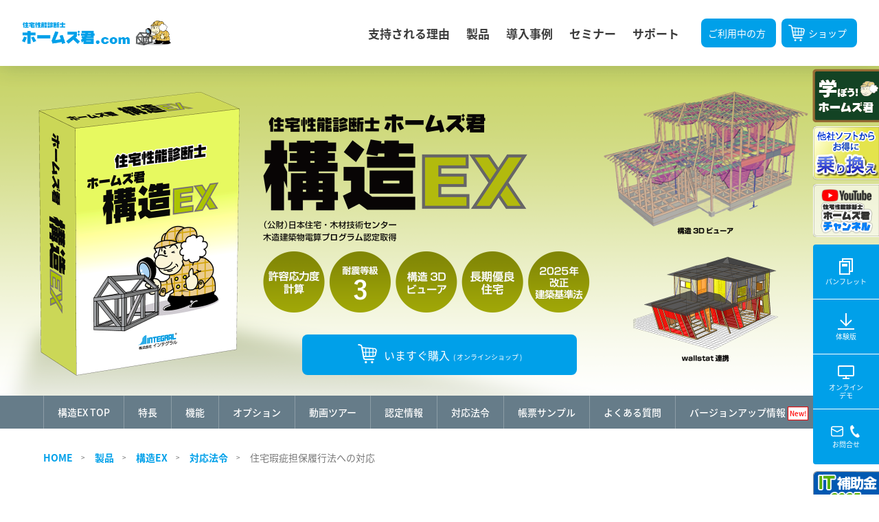

--- FILE ---
content_type: text/html; charset=UTF-8
request_url: https://www.homeskun.com/products/homeskzex/compliance/kashi/
body_size: 81254
content:

<!DOCTYPE html>
<html lang="ja">
  <head>
    <meta charset="UTF-8">
    <meta name="viewport" content="width=device-width,initial-scale=1">
    <link rel="stylesheet" href="https://www.homeskun.com/wp-content/themes/homeskun-com/css/style.css?20260123-0343">
    <link rel="stylesheet" href="https://cdnjs.cloudflare.com/ajax/libs/font-awesome/5.11.2/css/all.css">
    <link href="https://www.homeskun.com/wp-content/themes/homeskun-com/img/favicon.ico" rel="shortcut icon" /> 
    <link href="https://www.homeskun.com/wp-content/themes/homeskun-com/img/apple-touch-icon.png" rel="apple-touch-icon" >
    <link href="https://www.homeskun.com/wp-content/themes/homeskun-com/img/android-chrome-192x192.png"rel="icon" type="image/png" >
<!-- Google tag (gtag.js) -->
<script async src="https://www.googletagmanager.com/gtag/js?id=G-F8YXQEHMC4"></script>
<script>
  window.dataLayer = window.dataLayer || [];
  function gtag(){dataLayer.push(arguments);}
  gtag('js', new Date());

  gtag('config', 'G-F8YXQEHMC4');
</script>
<!-- / Google tag (gtag.js) -->
<!-- Google Tag Manager -->
<script>(function(w,d,s,l,i){w[l]=w[l]||[];w[l].push({'gtm.start':
new Date().getTime(),event:'gtm.js'});var f=d.getElementsByTagName(s)[0],
j=d.createElement(s),dl=l!='dataLayer'?'&l='+l:'';j.async=true;j.src=
'https://www.googletagmanager.com/gtm.js?id='+i+dl;f.parentNode.insertBefore(j,f);
})(window,document,'script','dataLayer','GTM-N3SSZCD');</script>
<!-- / Google Tag Manager -->
<meta name='robots' content='max-image-preview:large' />
<!-- Google tag (gtag.js) consent mode dataLayer added by Site Kit -->
<script type="text/javascript" id="google_gtagjs-js-consent-mode-data-layer">
/* <![CDATA[ */
window.dataLayer = window.dataLayer || [];function gtag(){dataLayer.push(arguments);}
gtag('consent', 'default', {"ad_personalization":"denied","ad_storage":"denied","ad_user_data":"denied","analytics_storage":"denied","functionality_storage":"denied","security_storage":"denied","personalization_storage":"denied","region":["AT","BE","BG","CH","CY","CZ","DE","DK","EE","ES","FI","FR","GB","GR","HR","HU","IE","IS","IT","LI","LT","LU","LV","MT","NL","NO","PL","PT","RO","SE","SI","SK"],"wait_for_update":500});
window._googlesitekitConsentCategoryMap = {"statistics":["analytics_storage"],"marketing":["ad_storage","ad_user_data","ad_personalization"],"functional":["functionality_storage","security_storage"],"preferences":["personalization_storage"]};
window._googlesitekitConsents = {"ad_personalization":"denied","ad_storage":"denied","ad_user_data":"denied","analytics_storage":"denied","functionality_storage":"denied","security_storage":"denied","personalization_storage":"denied","region":["AT","BE","BG","CH","CY","CZ","DE","DK","EE","ES","FI","FR","GB","GR","HR","HU","IE","IS","IT","LI","LT","LU","LV","MT","NL","NO","PL","PT","RO","SE","SI","SK"],"wait_for_update":500};
/* ]]> */
</script>
<!-- Google タグ (gtag.js) の終了同意モード dataLayer が Site Kit によって追加されました -->
<link rel='dns-prefetch' href='//static.addtoany.com' />
<link rel='dns-prefetch' href='//www.google.com' />
<link rel='dns-prefetch' href='//www.googletagmanager.com' />
<link rel="alternate" title="oEmbed (JSON)" type="application/json+oembed" href="https://www.homeskun.com/wp-json/oembed/1.0/embed?url=https%3A%2F%2Fwww.homeskun.com%2Fproducts%2Fhomeskzex%2Fcompliance%2Fkashi%2F" />
<link rel="alternate" title="oEmbed (XML)" type="text/xml+oembed" href="https://www.homeskun.com/wp-json/oembed/1.0/embed?url=https%3A%2F%2Fwww.homeskun.com%2Fproducts%2Fhomeskzex%2Fcompliance%2Fkashi%2F&#038;format=xml" />

<!-- SEO SIMPLE PACK 3.6.2 -->
<title>構造EX 住宅瑕疵担保履行法への対応 - 住宅性能診断士 ホームズ君.com</title>
<meta name="description" content="ホームズ君「構造EX」の住宅瑕疵担保履行法への対応についてご紹介します。ホームズ君「構造EX」は、木造住宅・中規模木造建築物の構造計算の決定版！ 「性能・等級」をアピールできる強力な営業ツールです。長期優良住宅・住宅性能表示制度(耐震等級)、許容応力度計算、建築基準法(令46条壁量計算他）などの各種計算を行うことができます。">
<meta name="keywords" content="ホームズ君,構造EX,建築基準法,日本住宅・木材技術センター,HOWTEC,許容応力度オプション,伏図・梁せい算定オプション,「木造軸組工法住宅の許容応力度設計(2008年度版)」準拠,新グレー本,計算ルート１,ルート２,スキップフロア,立面不整形,平面不整形,斜め壁,間崩れ,登り梁,母屋下がり,3D,荷重,木造3階建て,構造計算,検定NG,伏図,木造建築物電算プログラム認定,長期優良住宅,耐震等級２,省エネ等級４,偏心率,4分割法,N値計算,直下率,柱接合部,瑕疵担保履行法,住宅性能表示,熱損失係数,Q値,夏期日射取得係数,μ値,帳票,改正省エネ,次世代省エネルギー基準,品確法,長期優良住宅普及促進法,外皮性能,一次エネルギー消費量,外皮平均熱貫流率,UA値,平均日射熱取得率,ηA値,認定低炭素,2013年省エネ基準,木造,省エネルギー">
<link rel="canonical" href="https://www.homeskun.com/products/homeskzex/compliance/kashi/">
<meta property="og:locale" content="ja_JP">
<meta property="og:type" content="article">
<meta property="og:image" content="https://www.homeskun.com/wp-content/uploads/2025/11/homeskuncom_ogp-image.png">
<meta property="og:title" content="構造EX 住宅瑕疵担保履行法への対応 - 住宅性能診断士 ホームズ君.com">
<meta property="og:description" content="ホームズ君「構造EX」の住宅瑕疵担保履行法への対応についてご紹介します。ホームズ君「構造EX」は、木造住宅・中規模木造建築物の構造計算の決定版！ 「性能・等級」をアピールできる強力な営業ツールです。長期優良住宅・住宅性能表示制度(耐震等級)、許容応力度計算、建築基準法(令46条壁量計算他）などの各種計算を行うことができます。">
<meta property="og:url" content="https://www.homeskun.com/products/homeskzex/compliance/kashi/">
<meta property="og:site_name" content="住宅性能診断士 ホームズ君.com">
<!-- Google Analytics (gtag.js) -->
<script async src="https://www.googletagmanager.com/gtag/js?id=G-F8YXQEHMC4"></script>
<script>
	window.dataLayer = window.dataLayer || [];
	function gtag(){dataLayer.push(arguments);}
	gtag("js", new Date());
	gtag("config", "G-F8YXQEHMC4");
</script>
	<!-- / SEO SIMPLE PACK -->

<style id='wp-img-auto-sizes-contain-inline-css' type='text/css'>
img:is([sizes=auto i],[sizes^="auto," i]){contain-intrinsic-size:3000px 1500px}
/*# sourceURL=wp-img-auto-sizes-contain-inline-css */
</style>
<style id='wp-emoji-styles-inline-css' type='text/css'>

	img.wp-smiley, img.emoji {
		display: inline !important;
		border: none !important;
		box-shadow: none !important;
		height: 1em !important;
		width: 1em !important;
		margin: 0 0.07em !important;
		vertical-align: -0.1em !important;
		background: none !important;
		padding: 0 !important;
	}
/*# sourceURL=wp-emoji-styles-inline-css */
</style>
<style id='wp-block-library-inline-css' type='text/css'>
:root{--wp-block-synced-color:#7a00df;--wp-block-synced-color--rgb:122,0,223;--wp-bound-block-color:var(--wp-block-synced-color);--wp-editor-canvas-background:#ddd;--wp-admin-theme-color:#007cba;--wp-admin-theme-color--rgb:0,124,186;--wp-admin-theme-color-darker-10:#006ba1;--wp-admin-theme-color-darker-10--rgb:0,107,160.5;--wp-admin-theme-color-darker-20:#005a87;--wp-admin-theme-color-darker-20--rgb:0,90,135;--wp-admin-border-width-focus:2px}@media (min-resolution:192dpi){:root{--wp-admin-border-width-focus:1.5px}}.wp-element-button{cursor:pointer}:root .has-very-light-gray-background-color{background-color:#eee}:root .has-very-dark-gray-background-color{background-color:#313131}:root .has-very-light-gray-color{color:#eee}:root .has-very-dark-gray-color{color:#313131}:root .has-vivid-green-cyan-to-vivid-cyan-blue-gradient-background{background:linear-gradient(135deg,#00d084,#0693e3)}:root .has-purple-crush-gradient-background{background:linear-gradient(135deg,#34e2e4,#4721fb 50%,#ab1dfe)}:root .has-hazy-dawn-gradient-background{background:linear-gradient(135deg,#faaca8,#dad0ec)}:root .has-subdued-olive-gradient-background{background:linear-gradient(135deg,#fafae1,#67a671)}:root .has-atomic-cream-gradient-background{background:linear-gradient(135deg,#fdd79a,#004a59)}:root .has-nightshade-gradient-background{background:linear-gradient(135deg,#330968,#31cdcf)}:root .has-midnight-gradient-background{background:linear-gradient(135deg,#020381,#2874fc)}:root{--wp--preset--font-size--normal:16px;--wp--preset--font-size--huge:42px}.has-regular-font-size{font-size:1em}.has-larger-font-size{font-size:2.625em}.has-normal-font-size{font-size:var(--wp--preset--font-size--normal)}.has-huge-font-size{font-size:var(--wp--preset--font-size--huge)}.has-text-align-center{text-align:center}.has-text-align-left{text-align:left}.has-text-align-right{text-align:right}.has-fit-text{white-space:nowrap!important}#end-resizable-editor-section{display:none}.aligncenter{clear:both}.items-justified-left{justify-content:flex-start}.items-justified-center{justify-content:center}.items-justified-right{justify-content:flex-end}.items-justified-space-between{justify-content:space-between}.screen-reader-text{border:0;clip-path:inset(50%);height:1px;margin:-1px;overflow:hidden;padding:0;position:absolute;width:1px;word-wrap:normal!important}.screen-reader-text:focus{background-color:#ddd;clip-path:none;color:#444;display:block;font-size:1em;height:auto;left:5px;line-height:normal;padding:15px 23px 14px;text-decoration:none;top:5px;width:auto;z-index:100000}html :where(.has-border-color){border-style:solid}html :where([style*=border-top-color]){border-top-style:solid}html :where([style*=border-right-color]){border-right-style:solid}html :where([style*=border-bottom-color]){border-bottom-style:solid}html :where([style*=border-left-color]){border-left-style:solid}html :where([style*=border-width]){border-style:solid}html :where([style*=border-top-width]){border-top-style:solid}html :where([style*=border-right-width]){border-right-style:solid}html :where([style*=border-bottom-width]){border-bottom-style:solid}html :where([style*=border-left-width]){border-left-style:solid}html :where(img[class*=wp-image-]){height:auto;max-width:100%}:where(figure){margin:0 0 1em}html :where(.is-position-sticky){--wp-admin--admin-bar--position-offset:var(--wp-admin--admin-bar--height,0px)}@media screen and (max-width:600px){html :where(.is-position-sticky){--wp-admin--admin-bar--position-offset:0px}}

/*# sourceURL=wp-block-library-inline-css */
</style><style id='global-styles-inline-css' type='text/css'>
:root{--wp--preset--aspect-ratio--square: 1;--wp--preset--aspect-ratio--4-3: 4/3;--wp--preset--aspect-ratio--3-4: 3/4;--wp--preset--aspect-ratio--3-2: 3/2;--wp--preset--aspect-ratio--2-3: 2/3;--wp--preset--aspect-ratio--16-9: 16/9;--wp--preset--aspect-ratio--9-16: 9/16;--wp--preset--color--black: #000000;--wp--preset--color--cyan-bluish-gray: #abb8c3;--wp--preset--color--white: #ffffff;--wp--preset--color--pale-pink: #f78da7;--wp--preset--color--vivid-red: #cf2e2e;--wp--preset--color--luminous-vivid-orange: #ff6900;--wp--preset--color--luminous-vivid-amber: #fcb900;--wp--preset--color--light-green-cyan: #7bdcb5;--wp--preset--color--vivid-green-cyan: #00d084;--wp--preset--color--pale-cyan-blue: #8ed1fc;--wp--preset--color--vivid-cyan-blue: #0693e3;--wp--preset--color--vivid-purple: #9b51e0;--wp--preset--gradient--vivid-cyan-blue-to-vivid-purple: linear-gradient(135deg,rgb(6,147,227) 0%,rgb(155,81,224) 100%);--wp--preset--gradient--light-green-cyan-to-vivid-green-cyan: linear-gradient(135deg,rgb(122,220,180) 0%,rgb(0,208,130) 100%);--wp--preset--gradient--luminous-vivid-amber-to-luminous-vivid-orange: linear-gradient(135deg,rgb(252,185,0) 0%,rgb(255,105,0) 100%);--wp--preset--gradient--luminous-vivid-orange-to-vivid-red: linear-gradient(135deg,rgb(255,105,0) 0%,rgb(207,46,46) 100%);--wp--preset--gradient--very-light-gray-to-cyan-bluish-gray: linear-gradient(135deg,rgb(238,238,238) 0%,rgb(169,184,195) 100%);--wp--preset--gradient--cool-to-warm-spectrum: linear-gradient(135deg,rgb(74,234,220) 0%,rgb(151,120,209) 20%,rgb(207,42,186) 40%,rgb(238,44,130) 60%,rgb(251,105,98) 80%,rgb(254,248,76) 100%);--wp--preset--gradient--blush-light-purple: linear-gradient(135deg,rgb(255,206,236) 0%,rgb(152,150,240) 100%);--wp--preset--gradient--blush-bordeaux: linear-gradient(135deg,rgb(254,205,165) 0%,rgb(254,45,45) 50%,rgb(107,0,62) 100%);--wp--preset--gradient--luminous-dusk: linear-gradient(135deg,rgb(255,203,112) 0%,rgb(199,81,192) 50%,rgb(65,88,208) 100%);--wp--preset--gradient--pale-ocean: linear-gradient(135deg,rgb(255,245,203) 0%,rgb(182,227,212) 50%,rgb(51,167,181) 100%);--wp--preset--gradient--electric-grass: linear-gradient(135deg,rgb(202,248,128) 0%,rgb(113,206,126) 100%);--wp--preset--gradient--midnight: linear-gradient(135deg,rgb(2,3,129) 0%,rgb(40,116,252) 100%);--wp--preset--font-size--small: 13px;--wp--preset--font-size--medium: 20px;--wp--preset--font-size--large: 36px;--wp--preset--font-size--x-large: 42px;--wp--preset--spacing--20: 0.44rem;--wp--preset--spacing--30: 0.67rem;--wp--preset--spacing--40: 1rem;--wp--preset--spacing--50: 1.5rem;--wp--preset--spacing--60: 2.25rem;--wp--preset--spacing--70: 3.38rem;--wp--preset--spacing--80: 5.06rem;--wp--preset--shadow--natural: 6px 6px 9px rgba(0, 0, 0, 0.2);--wp--preset--shadow--deep: 12px 12px 50px rgba(0, 0, 0, 0.4);--wp--preset--shadow--sharp: 6px 6px 0px rgba(0, 0, 0, 0.2);--wp--preset--shadow--outlined: 6px 6px 0px -3px rgb(255, 255, 255), 6px 6px rgb(0, 0, 0);--wp--preset--shadow--crisp: 6px 6px 0px rgb(0, 0, 0);}:where(.is-layout-flex){gap: 0.5em;}:where(.is-layout-grid){gap: 0.5em;}body .is-layout-flex{display: flex;}.is-layout-flex{flex-wrap: wrap;align-items: center;}.is-layout-flex > :is(*, div){margin: 0;}body .is-layout-grid{display: grid;}.is-layout-grid > :is(*, div){margin: 0;}:where(.wp-block-columns.is-layout-flex){gap: 2em;}:where(.wp-block-columns.is-layout-grid){gap: 2em;}:where(.wp-block-post-template.is-layout-flex){gap: 1.25em;}:where(.wp-block-post-template.is-layout-grid){gap: 1.25em;}.has-black-color{color: var(--wp--preset--color--black) !important;}.has-cyan-bluish-gray-color{color: var(--wp--preset--color--cyan-bluish-gray) !important;}.has-white-color{color: var(--wp--preset--color--white) !important;}.has-pale-pink-color{color: var(--wp--preset--color--pale-pink) !important;}.has-vivid-red-color{color: var(--wp--preset--color--vivid-red) !important;}.has-luminous-vivid-orange-color{color: var(--wp--preset--color--luminous-vivid-orange) !important;}.has-luminous-vivid-amber-color{color: var(--wp--preset--color--luminous-vivid-amber) !important;}.has-light-green-cyan-color{color: var(--wp--preset--color--light-green-cyan) !important;}.has-vivid-green-cyan-color{color: var(--wp--preset--color--vivid-green-cyan) !important;}.has-pale-cyan-blue-color{color: var(--wp--preset--color--pale-cyan-blue) !important;}.has-vivid-cyan-blue-color{color: var(--wp--preset--color--vivid-cyan-blue) !important;}.has-vivid-purple-color{color: var(--wp--preset--color--vivid-purple) !important;}.has-black-background-color{background-color: var(--wp--preset--color--black) !important;}.has-cyan-bluish-gray-background-color{background-color: var(--wp--preset--color--cyan-bluish-gray) !important;}.has-white-background-color{background-color: var(--wp--preset--color--white) !important;}.has-pale-pink-background-color{background-color: var(--wp--preset--color--pale-pink) !important;}.has-vivid-red-background-color{background-color: var(--wp--preset--color--vivid-red) !important;}.has-luminous-vivid-orange-background-color{background-color: var(--wp--preset--color--luminous-vivid-orange) !important;}.has-luminous-vivid-amber-background-color{background-color: var(--wp--preset--color--luminous-vivid-amber) !important;}.has-light-green-cyan-background-color{background-color: var(--wp--preset--color--light-green-cyan) !important;}.has-vivid-green-cyan-background-color{background-color: var(--wp--preset--color--vivid-green-cyan) !important;}.has-pale-cyan-blue-background-color{background-color: var(--wp--preset--color--pale-cyan-blue) !important;}.has-vivid-cyan-blue-background-color{background-color: var(--wp--preset--color--vivid-cyan-blue) !important;}.has-vivid-purple-background-color{background-color: var(--wp--preset--color--vivid-purple) !important;}.has-black-border-color{border-color: var(--wp--preset--color--black) !important;}.has-cyan-bluish-gray-border-color{border-color: var(--wp--preset--color--cyan-bluish-gray) !important;}.has-white-border-color{border-color: var(--wp--preset--color--white) !important;}.has-pale-pink-border-color{border-color: var(--wp--preset--color--pale-pink) !important;}.has-vivid-red-border-color{border-color: var(--wp--preset--color--vivid-red) !important;}.has-luminous-vivid-orange-border-color{border-color: var(--wp--preset--color--luminous-vivid-orange) !important;}.has-luminous-vivid-amber-border-color{border-color: var(--wp--preset--color--luminous-vivid-amber) !important;}.has-light-green-cyan-border-color{border-color: var(--wp--preset--color--light-green-cyan) !important;}.has-vivid-green-cyan-border-color{border-color: var(--wp--preset--color--vivid-green-cyan) !important;}.has-pale-cyan-blue-border-color{border-color: var(--wp--preset--color--pale-cyan-blue) !important;}.has-vivid-cyan-blue-border-color{border-color: var(--wp--preset--color--vivid-cyan-blue) !important;}.has-vivid-purple-border-color{border-color: var(--wp--preset--color--vivid-purple) !important;}.has-vivid-cyan-blue-to-vivid-purple-gradient-background{background: var(--wp--preset--gradient--vivid-cyan-blue-to-vivid-purple) !important;}.has-light-green-cyan-to-vivid-green-cyan-gradient-background{background: var(--wp--preset--gradient--light-green-cyan-to-vivid-green-cyan) !important;}.has-luminous-vivid-amber-to-luminous-vivid-orange-gradient-background{background: var(--wp--preset--gradient--luminous-vivid-amber-to-luminous-vivid-orange) !important;}.has-luminous-vivid-orange-to-vivid-red-gradient-background{background: var(--wp--preset--gradient--luminous-vivid-orange-to-vivid-red) !important;}.has-very-light-gray-to-cyan-bluish-gray-gradient-background{background: var(--wp--preset--gradient--very-light-gray-to-cyan-bluish-gray) !important;}.has-cool-to-warm-spectrum-gradient-background{background: var(--wp--preset--gradient--cool-to-warm-spectrum) !important;}.has-blush-light-purple-gradient-background{background: var(--wp--preset--gradient--blush-light-purple) !important;}.has-blush-bordeaux-gradient-background{background: var(--wp--preset--gradient--blush-bordeaux) !important;}.has-luminous-dusk-gradient-background{background: var(--wp--preset--gradient--luminous-dusk) !important;}.has-pale-ocean-gradient-background{background: var(--wp--preset--gradient--pale-ocean) !important;}.has-electric-grass-gradient-background{background: var(--wp--preset--gradient--electric-grass) !important;}.has-midnight-gradient-background{background: var(--wp--preset--gradient--midnight) !important;}.has-small-font-size{font-size: var(--wp--preset--font-size--small) !important;}.has-medium-font-size{font-size: var(--wp--preset--font-size--medium) !important;}.has-large-font-size{font-size: var(--wp--preset--font-size--large) !important;}.has-x-large-font-size{font-size: var(--wp--preset--font-size--x-large) !important;}
/*# sourceURL=global-styles-inline-css */
</style>

<style id='classic-theme-styles-inline-css' type='text/css'>
/*! This file is auto-generated */
.wp-block-button__link{color:#fff;background-color:#32373c;border-radius:9999px;box-shadow:none;text-decoration:none;padding:calc(.667em + 2px) calc(1.333em + 2px);font-size:1.125em}.wp-block-file__button{background:#32373c;color:#fff;text-decoration:none}
/*# sourceURL=/wp-includes/css/classic-themes.min.css */
</style>
<link rel='stylesheet' id='tablepress-default-css' href='https://www.homeskun.com/wp-content/plugins/tablepress/css/default.min.css?ver=1.14' type='text/css' media='all' />
<link rel='stylesheet' id='addtoany-css' href='https://www.homeskun.com/wp-content/plugins/add-to-any/addtoany.min.css?ver=1.16' type='text/css' media='all' />
<script type="text/javascript" id="addtoany-core-js-before">
/* <![CDATA[ */
window.a2a_config=window.a2a_config||{};a2a_config.callbacks=[];a2a_config.overlays=[];a2a_config.templates={};a2a_localize = {
	Share: "共有",
	Save: "ブックマーク",
	Subscribe: "購読",
	Email: "メール",
	Bookmark: "ブックマーク",
	ShowAll: "すべて表示する",
	ShowLess: "小さく表示する",
	FindServices: "サービスを探す",
	FindAnyServiceToAddTo: "追加するサービスを今すぐ探す",
	PoweredBy: "Powered by",
	ShareViaEmail: "メールでシェアする",
	SubscribeViaEmail: "メールで購読する",
	BookmarkInYourBrowser: "ブラウザにブックマーク",
	BookmarkInstructions: "このページをブックマークするには、 Ctrl+D または \u2318+D を押下。",
	AddToYourFavorites: "お気に入りに追加",
	SendFromWebOrProgram: "任意のメールアドレスまたはメールプログラムから送信",
	EmailProgram: "メールプログラム",
	More: "詳細&#8230;",
	ThanksForSharing: "共有ありがとうございます !",
	ThanksForFollowing: "フォローありがとうございます !"
};


//# sourceURL=addtoany-core-js-before
/* ]]> */
</script>
<script type="text/javascript" defer src="https://static.addtoany.com/menu/page.js" id="addtoany-core-js"></script>
<script type="text/javascript" src="https://www.homeskun.com/wp-includes/js/jquery/jquery.min.js?ver=3.7.1" id="jquery-core-js"></script>
<script type="text/javascript" id="jquery-core-js-after">
/* <![CDATA[ */
jQuery(function($){
	if($('div').hasClass('mw_wp_form_confirm')){
		$('.wp_hidden').addClass('wp_hidden_enable');
	} else if ($('div').hasClass('mw_wp_form_complete')) {
		$('.wp_hidden').addClass('wp_hidden_enable');
	} else if ($('span').hasClass('error')) {
		$('.wp_hidden').addClass('wp_hidden_enable');
	}
});

//# sourceURL=jquery-core-js-after
/* ]]> */
</script>
<script type="text/javascript" src="https://www.homeskun.com/wp-includes/js/jquery/jquery-migrate.min.js?ver=3.4.1" id="jquery-migrate-js"></script>
<script type="text/javascript" defer src="https://www.homeskun.com/wp-content/plugins/add-to-any/addtoany.min.js?ver=1.1" id="addtoany-jquery-js"></script>
<link rel="https://api.w.org/" href="https://www.homeskun.com/wp-json/" /><link rel="alternate" title="JSON" type="application/json" href="https://www.homeskun.com/wp-json/wp/v2/pages/4440" /><link rel="EditURI" type="application/rsd+xml" title="RSD" href="https://www.homeskun.com/xmlrpc.php?rsd" />
<meta name="generator" content="WordPress 6.9" />
<link rel='shortlink' href='https://www.homeskun.com/?p=4440' />
<meta name="cdp-version" content="1.5.0" /><meta name="generator" content="Site Kit by Google 1.170.0" />
<!-- Site Kit が追加した Google AdSense メタタグ -->
<meta name="google-adsense-platform-account" content="ca-host-pub-2644536267352236">
<meta name="google-adsense-platform-domain" content="sitekit.withgoogle.com">
<!-- Site Kit が追加した End Google AdSense メタタグ -->
<link rel="icon" href="https://www.homeskun.com/wp-content/uploads/2021/10/cropped-homes_sukashi-32x32.png" sizes="32x32" />
<link rel="icon" href="https://www.homeskun.com/wp-content/uploads/2021/10/cropped-homes_sukashi-192x192.png" sizes="192x192" />
<link rel="apple-touch-icon" href="https://www.homeskun.com/wp-content/uploads/2021/10/cropped-homes_sukashi-180x180.png" />
<meta name="msapplication-TileImage" content="https://www.homeskun.com/wp-content/uploads/2021/10/cropped-homes_sukashi-270x270.png" />
		<style type="text/css" id="wp-custom-css">
			
		</style>
		      <title>  構造EX 住宅瑕疵担保履行法への対応 - 住宅性能診断士 ホームズ君.com</title>
  </head>
  <body>
    <div class="mobile-navigation__cover"></div>
    <nav class="mobile-navigation">
      <div class="mobile-navigation__banner">
        <div class="button"><a class="button__link button__link--mobile-menu round" href="https://www.homeskun.jp/shop/" target="_blank" rel="noopener"><img class="button__prepend" src="https://www.homeskun.com/wp-content/themes/homeskun-com/img/icons/icon_white-cart.svg" alt="ホームズ君オンラインショップ"><span class="button__body" style="font-size:1.4rem;">ショップ</span></a></div>
        <div class="button"><a class="button__link button__link--mobile-menu round" href="https://manabou.homeskun.com/" target="_blank" rel="noopener"><img class="button__prepend" src="https://www.homeskun.com/wp-content/themes/homeskun-com/img/icons/icon_white-document.svg" alt="学ぼう！ホームズ君"><span class="button__body" style="font-size:1.4rem;">学ぼう！ホームズ君</span></a></div>
        <div class="button"><a class="button__link button__link--mobile-menu round" href="https://www.youtube.com/user/integralcorp/" target="_blank" rel="noopener"><img class="button__prepend" src="https://www.homeskun.com/wp-content/themes/homeskun-com/img/icons/icon_footer-youtube.svg" alt="YouTubeホームズ君チャンネル"><span class="button__body" style="font-size:1.4rem;">ホームズ君チャンネル</span></a></div>
        <div class="button"><a class="button__link button__link--mobile-menu round" href="https://www.homeskun.com/it2025/"><img class="button__prepend" src="https://www.homeskun.com/wp-content/themes/homeskun-com/img/icons/icon_white-tv.svg" alt="IT導入補助金2025"><span class="button__body" style="font-size:1.4rem;">IT導入補助金2025</span></a></div>
        <div class="button"><a class="button__link button__link--mobile-menu round" href="https://www.homeskun-f.com/" target="_blank" rel="noopener"><img class="button__prepend" src="https://www.homeskun.com/wp-content/themes/homeskun-com/img/icons/icon_white-search.svg" alt="ホームズ君すまいの安心フォーラム"><span class="button__body" style="font-size:1.4rem;">ご利用中の方</span></a></div>
      </div>
      <div class="mobile-navigation__menu margin-bottom20">
        <ul class="mobile__menu">
          <li class="mobile-menu__item"><a class="mobile-menu__link" href="https://www.homeskun.com/reason/"><span>支持される理由</span></a></li>
          <li class="mobile-menu__item"><a class="mobile-menu__link" href="https://www.homeskun.com/products/"><span>製品</span></a></li>
          <li class="mobile-menu__item"><a class="mobile-menu__link" href="https://www.homeskun.com/case_study/"><span>導入事例</span></a></li>
          <li class="mobile-menu__item"><a class="mobile-menu__link" href="https://www.homeskun.com/seminar/"><span>セミナー</span></a></li>
          <li class="mobile-menu__item"><a class="mobile-menu__link" href="https://www.homeskun.com/support/"><span>サポート</span></a></li>
        </ul>
      </div>
      <div class="mobile-navigation__banner">
        <div class="button"><a class="button__link button__link--mobile-menu round" href="https://www.homeskun.com/pamphlet/"><img class="button__prepend" src="https://www.homeskun.com/wp-content/themes/homeskun-com/img/icons/icon_white-panphlet.svg" alt="パンフレットダウンロード"><span class="button__body" style="font-size:1.4rem;">パンフレット</span></a></div>
        <div class="button"><a class="button__link button__link--mobile-menu round" href="https://www.homeskun.com/trial/"><img class="button__prepend" src="https://www.homeskun.com/wp-content/themes/homeskun-com/img/icons/icon_white-download.svg" alt="体験版ダウンロード"><span class="button__body" style="font-size:1.4rem;">体験版</span></a></div>
        <div class="button"><a class="button__link button__link--mobile-menu round" href="https://www.homeskun.com/online_demo/"><img class="button__prepend" src="https://www.homeskun.com/wp-content/themes/homeskun-com/img/icons/icon_white-tv.svg" alt="オンラインデモ"><span class="button__body" style="font-size:1.4rem;">オンラインデモ</span></a></div>
        <div class="button"><a class="button__link button__link--mobile-menu round" href="https://www.homeskun.com/inquiry/"><img class="button__prepend" src="https://www.homeskun.com/wp-content/themes/homeskun-com/img/icons/icon_white-mail.svg" alt="お問合せ"><span class="button__body" style="font-size:1.4rem;4px">お問合せ</span></a></div>
      </div>
    </nav>
    <header class="l-header">
      <div class="l-header__inner">
        <h1 class="l-header__logo"><a class="l-header__link" href="https://www.homeskun.com" title="住宅性能診断士 ホームズ君.com"><img class="l-header__image" src="https://www.homeskun.com/wp-content/themes/homeskun-com/img/img_header-logo_01.png" srcset="https://www.homeskun.com/wp-content/themes/homeskun-com/img/img_header-logo_01.png 500w, https://www.homeskun.com/wp-content/themes/homeskun-com/img/img_header-logo_02@2x.png 768w" alt="住宅性能診断士 ホームズ君.com" height="36" sizes="50vw"></a></h1>
        <div class="l-header__box">
          <nav class="l-header__navigation">
            <ul class="header-navigation">
              <li class="header-navigation__item"><a class="header-navigation__link" href="https://www.homeskun.com/reason/"> 支持される理由</a></li>
              <li class="header-navigation__item"><a class="header-navigation__link" href="https://www.homeskun.com/products/"> 製品</a></li>
              <li class="header-navigation__item"><a class="header-navigation__link" href="https://www.homeskun.com/case_study/"> 導入事例</a></li>
              <li class="header-navigation__item"><a class="header-navigation__link" href="https://www.homeskun.com/seminar/"> セミナー</a></li>
              <li class="header-navigation__item"><a class="header-navigation__link" href="https://www.homeskun.com/support/"> サポート</a></li>
            </ul>
          </nav>
          <div class="button-hamburger">
            <span></span>
            <span></span>
            <span></span>
            <div class="moji"></div>
          </div>
          <div class="l-header__action">
            <div class="button"><a class="button__link button-header horizontal round" href="https://www.homeskun-f.com/" style="margin-right: 8px" target="_blank" rel="noopener"><span class="button__body">ご利用中の方</span></a></div>
            <div class="button"><a class="button__link button-header horizontal round" href="https://www.homeskun.jp/shop/" target="_blank" rel="noopener"><img class="button__prepend_24" src="https://www.homeskun.com/wp-content/themes/homeskun-com/img/icons/icon_white-cart.svg" alt="ホームズ君オンラインショップ"><span class="button__body">ショップ</span></a></div>
          </div>
        </div>
      </div>
    </header>    <nav class="l-side-youtube pc-only">
      <ul class="l-side-youtube__list">
        <li class="l-side-youtube__item"><a class="l-side-youtube__link" href="https://manabou.homeskun.com/" title="学ぼう！ホームズ君" target="_blank" rel="noopener"><img class="l-side-youtube__image" src="https://www.homeskun.com/wp-content/themes/homeskun-com/img/img_l-side-manabou2.png" alt="学ぼう！ホームズ君"></a></li>
        <li class="l-side-youtube__item"><a class="l-side-youtube__link" href="https://www.homeskun.com/otoku/norikae2026/" title="ホームズ君 乗り換え支援制度" target="_blank" rel="noopener"><img class="l-side-youtube__image" src="https://www.homeskun.com/wp-content/themes/homeskun-com/img/img_norikae2026_side_2.png" alt="ホームズ君 乗り換え支援制度"></a></li>
        <li class="l-side-youtube__item"><a class="l-side-youtube__link" href="https://www.youtube.com/@integralcorp" title="YouTubeホームズ君チャンネル" target="_blank" rel="noopener"><img class="l-side-youtube__image" src="https://www.homeskun.com/wp-content/themes/homeskun-com/img/img_l-side-youtube2.png" alt="YouTubeホームズ君チャンネル"></a></li>
      </ul>
    </nav>
    <nav class="l-side-navigation pc-only">
      <ul class="l-side-navigation__list">
        <li class="l-side-navigation__item"><a class="l-side-navigation__link" href="https://www.homeskun.com/pamphlet/" title="パンフレットダウンロード"><img class="l-side-navigation__image" src="https://www.homeskun.com/wp-content/themes/homeskun-com/img/icons/icon_white-panphlet.svg" alt="パンフレットダウンロード"><span class="l-side-navigation__text">パンフレット</span></a></li>
        <li class="l-side-navigation__item"><a class="l-side-navigation__link" href="https://www.homeskun.com/trial/" title="体験版ダウンロード"><img class="l-side-navigation__image" src="https://www.homeskun.com/wp-content/themes/homeskun-com/img/icons/icon_white-download.svg" alt="体験版ダウンロード"><span class="l-side-navigation__text">体験版</span></a></li>
        <li class="l-side-navigation__item"><a class="l-side-navigation__link" href="https://www.homeskun.com/online_demo/" title="オンラインデモ"><img class="l-side-navigation__image" src="https://www.homeskun.com/wp-content/themes/homeskun-com/img/icons/icon_white-tv.svg" alt="オンラインデモ"><span class="l-side-navigation__text">オンライン<br>デモ</span></a></li>
        <li class="l-side-navigation__item"><a class="l-side-navigation__link" href="https://www.homeskun.com/inquiry/" title="お問合せ"><img class="l-side-navigation__image" src="https://www.homeskun.com/wp-content/themes/homeskun-com/img/icons/icon_white-contact.svg" alt="お問合せ" style="height: 18px; width: 44px"><span class="l-side-navigation__text">お問合せ</span></a></li>
      </ul>
    </nav>
    <nav class="l-side-ithojo pc-only">
      <ul class="l-side-ithojo__list">
        <li class="l-side-ithojo__item"><a class="l-side-ithojo__link" href="https://www.homeskun.com/it2025/" title="IT導入補助金2025"><img class="l-side-youtube__image" src="https://www.homeskun.com/wp-content/themes/homeskun-com/img/img_l-side-ithojo2025.png" alt="IT導入補助金2025"></a></li>
      </ul>
    </nav><main class="main">
	      <div class="main-visual">
        <div class="main-visual__inner">
          <picture>
            <source class="main-visual__image" srcset="https://www.homeskun.com/wp-content/themes/homeskun-com/img/img_product-hero_02@2x.png" media="(min-width: 1170px)"><img class="main-visual__image" srcset="https://www.homeskun.com/wp-content/themes/homeskun-com/img/img_product-hero_01@2x.png" media="(min-width: 0px)">
          </picture>
        </div>
        <div class="main-visual__action">
          <div class="button-gradient horizontal round"><a class="button-gradient__link" href="https://www.homeskun.jp/shop/" target="_blank">
              <div class="button-gradient__prepend"><svg class="icon" xmlns="http://www.w3.org/2000/svg" width="40" height="40" viewBox="0 0 40 40"><g transform="translate(-1422.047 -1427.737)"><path d="M1460.669,1438.162a5.24,5.24,0,0,0-3.813-2.126l-24.947-1.977-.244-1.387a5.469,5.469,0,0,0-4.584-4.458l-3.113-.462a1.359,1.359,0,0,0-.4,2.689h0l3.114.462a2.75,2.75,0,0,1,2.3,2.243l4.22,23.917a4.7,4.7,0,0,0,4.625,3.881h17.342a1.359,1.359,0,0,0,0-2.718h-17.342a1.98,1.98,0,0,1-1.948-1.636l-.391-2.214h19.131a5.24,5.24,0,0,0,5.107-4.063l1.817-7.873a5.243,5.243,0,0,0-.88-4.277Zm-15.458,7.533v6.415h-5.662v-6.415Zm-5.662-1.813v-6.945l5.662.449v6.5Zm7.473,1.813h5.662v6.415h-5.662Zm0-1.813v-6.353l5.662.449v5.9Zm-9.285-7.089v7.089h-4.094l-1.327-7.519Zm-3.775,8.9h3.775v6.415h-2.643Zm23.564,4.108a2.977,2.977,0,0,1-2.9,2.307h-.129v-6.415h3.977Zm1.816-7.873-.544,2.36v-.408h-4.3v-5.761l2.181.173a2.978,2.978,0,0,1,2.742,2.967A3.064,3.064,0,0,1,1459.342,1441.93Z"/><path d="M1438.87,1462.907a2.415,2.415,0,1,0,2.416,2.416A2.415,2.415,0,0,0,1438.87,1462.907Z"/><path d="M1451.854,1462.907a2.415,2.415,0,1,0,2.416,2.416A2.416,2.416,0,0,0,1451.854,1462.907Z"/><rect width="40" height="40" transform="translate(1422.047 1427.737)" fill="none"/></g></svg>

              </div>
              <p class="button-gradient__body" style="font-size:16px;">いますぐ購入<span class="button-gradient__append" style="font-size:10px;">( オンラインショップ )</span></p></a></div>
        </div>
      </div>
	<nav class="main-nav margin-bottom16-md" style="z-index: 99;">
        <div class="main-nav__inner l-section__inner content-lg">
          <div class="main-nav__toggle"><span class="main-nav__toggle-title">構造EX</span><span class="main-nav__toggle-button"></span></div>
                <ul class="main-nav__list">
                  <li class="main-nav-item"><a class="main-nav-item__link" href="https://www.homeskun.com/products/homeskzex/">構造EX TOP</a></li>
                  <li class="main-nav-item"><a class="main-nav-item__link" href="https://www.homeskun.com/products/homeskzex/feature/">特長</a></li>
                  <li class="main-nav-item"><a class="main-nav-item__link" href="https://www.homeskun.com/products/homeskzex/function/">機能</a></li>
                  <li class="main-nav-item"><a class="main-nav-item__link" href="https://www.homeskun.com/products/homeskzex/options/">オプション</a></li>
                  <li class="main-nav-item"><a class="main-nav-item__link" href="https://www.homeskun.com/products/homeskzex/videos/">動画ツアー</a></li>
                  <li class="main-nav-item"><a class="main-nav-item__link" href="https://www.homeskun.com/products/homeskzex/eval/">認定情報</a></li>
                  <li class="main-nav-item"><a class="main-nav-item__link" href="https://www.homeskun.com/products/homeskzex/compliance/">対応法令</a></li>
                  <li class="main-nav-item"><a class="main-nav-item__link" href="https://www.homeskun.com/products/homeskzex/samples/">帳票サンプル</a></li>
                  <li class="main-nav-item"><a class="main-nav-item__link" href="https://www.homeskun.com/products/homeskzex/faq/">よくある質問</a></li>
                  <li class="main-nav-item"><a class="main-nav-item__link" href="https://www.homeskun.com/products/homeskzex/verup/">バージョンアップ情報 <span style="padding:2px; border:#f00 1px solid; background-color:#fff; color:#f00; font-size:0.7em;">New!</span></a></li>
                </ul>
        </div>
      </nav>
	
<div class="breadcrumb">
    <div class="l-section__inner l-section__inner--spacious">
        <ul class="breadcrumb__list">
            <li class="breadcrumb__item"><a class="breadcrumb__link" href="https://www.homeskun.com/">HOME</a></li>
            <li class="breadcrumb__item"><a class="breadcrumb__link" href="https://www.homeskun.com/products/">製品</a></li>
            <li class="breadcrumb__item"><a class="breadcrumb__link" href="https://www.homeskun.com/products/homeskzex">構造EX</a></li>
            <li class="breadcrumb__item"><a class="breadcrumb__link"
                    href="https://www.homeskun.com/products/homeskzex/compliance/">対応法令</a></li>
            <li class="breadcrumb__item"><span class="breadcrumb__link--active">住宅瑕疵担保履行法への対応</span></li>
        </ul>
    </div>
</div>

<div class="l-section">
    <div class="l-section__outer">
        <div class="l-section__inner">

            <h2 class="heading headingLv2 heading-border-bottom margin-bottom20 margin-bottom26-md">住宅瑕疵担保履行法への対応</h2>
            <p class="description margin-bottom26-md margin-bottom20">
                住宅瑕疵担保履行法の保険加入にあたっては、以下の設計図書が必要となります。<br>
                ホームズ君「構造EX」では、【伏図・梁せい算定オプション】との組み合わせにより、 以下の表のうち「●対応」とされている設計図書が出力可能になります。
            </p>


            <h3 class="headingLv3 headingLv3-border margin-bottom26-md margin-bottom20">保険加入に必要な設計図書とホームズ君「構造EX」の関係</h3>
            <div class="swipe__header margin-bottom15">
                <img decoding="async" loading="lazy" class="swipe__prepend"
                    src="https://www.homeskun.com/wp-content/themes/homeskun-com/img/icons/icon_products-main-content.svg"
                    alt="左にスワイプしてね" height="32" width="32"><span class="swipe__text">横スクロールで、構成図が表示されます。</span>
            </div>

            <div class="swipe margin-bottom30 margin-bottom64-md">
                    <div class="swipe__body">
                        <picture>

                            <table border="1" cellpadding="0" cellspacing="0" bgcolor="#CCCCCC" style="width: 896px;">
                                <tbody class="description">
                                    <tr>
                                        <td width="10%" bgcolor="#EFEFEF">&nbsp;</td>
                                        <td width="20%" bgcolor="#FFFFCC">
                                            <p align="center"><strong> 「構造EX」<br> ＋伏図・梁せい算定<br> オプション</strong></p>
                                        </td>
                                        <td width="15%" bgcolor="#FFFFFF">
                                            <div align="center">(財)住宅保証機構</div>
                                        </td>
                                        <td width="15%" bgcolor="#FFFFFF">
                                            <div align="center">(株)住宅<br> あんしん保証</div>
                                        </td>
                                        <td width="20%" bgcolor="#FFFFFF">
                                            <div align="center">(株)日本住宅<br> 保証検査機構<br> (JIO)</div>
                                        </td>
                                        <td width="20%" bgcolor="#FFFFFF">
                                            <div align="center">ハウスプラス<br> 住宅保証(株)</div>
                                        </td>
                                    </tr>
                                    <tr>
                                        <td width="60" bgcolor="#EFEFEF" style="padding-left:5px;">保険名</td>
                                        <td width="110" bgcolor="#FFFFCC">
                                            <div align="center"></div>
                                        </td>
                                        <td bgcolor="#FFFFFF">
                                            <div align="center">
                                                <p>まもりすまい<br> 保険</p>
                                            </div>
                                        </td>
                                        <td bgcolor="#FFFFFF">
                                            <div align="center">あんしん住宅<br> 瑕疵保険</div>
                                        </td>
                                        <td bgcolor="#FFFFFF">
                                            <div align="center">JIO<br> わが家の保険</div>
                                        </td>
                                        <td bgcolor="#FFFFFF">
                                            <div align="center">ハウスプラス<br> すまい保険</div>
                                        </td>
                                    </tr>
                                    <tr>
                                        <td width="60" bgcolor="#EFEFEF" style="padding-left:5px;">申込時期</td>
                                        <td width="110" bgcolor="#FFFFCC">
                                            <div align="center"></div>
                                        </td>
                                        <td bgcolor="#FFFFFF">
                                            <div align="center">着工前</div>
                                        </td>
                                        <td bgcolor="#FFFFFF">
                                            <div align="center">着工前</div>
                                        </td>
                                        <td bgcolor="#FFFFFF">
                                            <div align="center">着工前</div>
                                        </td>
                                        <td bgcolor="#FFFFFF">
                                            <div align="center">着工前</div>
                                        </td>
                                    </tr>
                                    <tr>
                                        <td width="60" bgcolor="#EFEFEF" style="padding-left:5px;">付近<br> 見取図</td>
                                        <td width="110" bgcolor="#FFFFCC">
                                            <div align="center"></div>
                                        </td>
                                        <td bgcolor="#FFFFFF">
                                            <div align="center">●</div>
                                        </td>
                                        <td bgcolor="#FFFFFF">
                                            <div align="center">●</div>
                                        </td>
                                        <td bgcolor="#FFFFFF">
                                            <div align="center">●</div>
                                        </td>
                                        <td bgcolor="#FFFFFF">
                                            <div align="center">●<br> (案内図)</div>
                                        </td>
                                    </tr>
                                    <tr>
                                        <td width="60" bgcolor="#EFEFEF" style="padding-left:5px;">配置図</td>
                                        <td width="110" bgcolor="#FFFFCC">
                                            <div align="center"></div>
                                        </td>
                                        <td bgcolor="#FFFFFF">
                                            <div align="center">●</div>
                                        </td>
                                        <td bgcolor="#FFFFFF">
                                            <div align="center">●</div>
                                        </td>
                                        <td bgcolor="#FFFFFF">
                                            <div align="center">●</div>
                                        </td>
                                        <td bgcolor="#FFFFFF">
                                            <div align="center">●<br> (3点以上<br> 追い出し寸法<br> のあるもの)
                                            </div>
                                        </td>
                                    </tr>
                                    <tr>
                                        <td width="60" bgcolor="#EFEFEF" style="padding-left:5px;">平面図</td>
                                        <td width="110" bgcolor="#FFFFCC">
                                            <div align="center">●対応</div>
                                        </td>
                                        <td bgcolor="#FFFFFF">
                                            <div align="center">●</div>
                                        </td>
                                        <td bgcolor="#FFFFFF">
                                            <div align="center">●</div>
                                        </td>
                                        <td bgcolor="#FFFFFF">
                                            <div align="center">●</div>
                                        </td>
                                        <td bgcolor="#FFFFFF">
                                            <div align="center">●</div>
                                        </td>
                                    </tr>
                                    <tr>
                                        <td width="60" bgcolor="#EFEFEF" style="padding-left:5px;">立面図</td>
                                        <td width="110" bgcolor="#FFFFCC">
                                            <div align="center">●対応</div>
                                        </td>
                                        <td bgcolor="#FFFFFF">
                                            <div align="center">●<br> (4面)</div>
                                        </td>
                                        <td bgcolor="#FFFFFF">
                                            <div align="center">●</div>
                                        </td>
                                        <td bgcolor="#FFFFFF">
                                            <div align="center">●</div>
                                        </td>
                                        <td bgcolor="#FFFFFF">
                                            <div align="center">●<br> (4面以上)</div>
                                        </td>
                                    </tr>
                                    <tr>
                                        <td width="60" bgcolor="#EFEFEF" style="padding-left:5px;">矩形図</td>
                                        <td width="110" bgcolor="#FFFFCC">
                                            <div align="center"></div>
                                        </td>
                                        <td bgcolor="#FFFFFF">
                                            <div align="center">●<br> (防水仕様と明記)</div>
                                        </td>
                                        <td bgcolor="#FFFFFF">
                                            <div align="center">●</div>
                                        </td>
                                        <td bgcolor="#FFFFFF">
                                            <div align="center">●<br> (防水仕様が<br> 分かる図面)</div>
                                        </td>
                                        <td bgcolor="#FFFFFF">
                                            <div align="center">●<br> (矩形図もしくは<br> 断面図)</div>
                                        </td>
                                    </tr>
                                    <tr>
                                        <td width="60" bgcolor="#EFEFEF" style="padding-left:5px;">断面図</td>
                                        <td width="110" bgcolor="#FFFFCC">
                                            <div align="center"></div>
                                        </td>
                                        <td bgcolor="#FFFFFF">
                                            <div align="center"></div>
                                        </td>
                                        <td bgcolor="#FFFFFF">
                                            <div align="center"></div>
                                        </td>
                                        <td bgcolor="#FFFFFF">
                                            <div align="center">●</div>
                                        </td>
                                        <td bgcolor="#FFFFFF">
                                            <div align="center">●</div>
                                        </td>
                                    </tr>
                                    <tr>
                                        <td width="60" bgcolor="#EFEFEF" style="padding-left:5px;">基礎伏図</td>
                                        <td width="110" bgcolor="#FFFFCC">
                                            <div align="center">●対応</div>
                                        </td>
                                        <td bgcolor="#FFFFFF">
                                            <div align="center">●</div>
                                        </td>
                                        <td bgcolor="#FFFFFF">
                                            <div align="center">●</div>
                                        </td>
                                        <td bgcolor="#FFFFFF">
                                            <div align="center">●</div>
                                        </td>
                                        <td bgcolor="#FFFFFF">
                                            <div align="center">●</div>
                                        </td>
                                    </tr>
                                    <tr>
                                        <td width="60" bgcolor="#EFEFEF" style="padding-left:5px;">２階床伏図</td>
                                        <td width="110" bgcolor="#FFFFCC">
                                            <div align="center">●対応</div>
                                        </td>
                                        <td bgcolor="#FFFFFF">
                                            <div align="center">●</div>
                                        </td>
                                        <td bgcolor="#FFFFFF">
                                            <div align="center">●</div>
                                        </td>
                                        <td bgcolor="#FFFFFF">
                                            <div align="center">●</div>
                                        </td>
                                        <td bgcolor="#FFFFFF">
                                            <div align="center">●</div>
                                        </td>
                                    </tr>
                                </tbody>
                            </table>

                        </picture>
                </div>

            </div>
        </div>
    </div>
	<div class="l-section l-section--border">
        <div class="l-section__outer">
          <section class="l-section__inner">
            <div class="row">
              <div class="row__column2"><img src="https://www.homeskun.com/wp-content/themes/homeskun-com/img/img_homeskun-recommend.png" alt="デモ画像" width="100%"></div>
              <div class="row__column2 vertical">
                <h1 class="margin-bottom11 margin-bottom25-md">おすすめホームズ君ナビ</h1>
                <p class="description margin-bottom15 .margin-bottom24-md">診断・設計したい項目や建築物の種類に合わせて、ホームズ君シリーズの最適な組み合わせをご提案します。</p>
                <div class="button"><a class="button__text-link" href="https://www.homeskun.com/products/purchase-navi/"><img class="button__prepend" src="https://www.homeskun.com/wp-content/themes/homeskun-com/img/icons/icon_blue-circle-arrow.svg" alt="アイコン"><span class="button__body" style="font-weight:bold;">詳しく見る</span></a></div>
              </div>
            </div>
          </section>
        </div>
      </div>
	    <section class="l-section margin-bottom72-md margin-bottom40">
        <div class="l-section__outer">
            <div class="l-section__inner">
                <div class="heading margin-bottom24-md margin-bottom15">
                    <h5 class="headingLv5">「ホームズ君」シリーズラインナップ</h5>
                </div>
                    <div class="lineup-list">
                        <div class="lineup round border"><a class="lineup__link" href="https://www.homeskun.com/products/homeskzex">
                            <div class="lineup__item"><img class="lineup__image" src="https://www.homeskun.com/wp-content/themes/homeskun-com/img/img_product-thumnail_01@2x.jpg" alt="ホームズ君「構造EX」パッケージ">
                            <div class="lineup__unit"><a class="tag margin-bottom10">構造計算</a><img class="lineup__title-image" src="https://www.homeskun.com/wp-content/themes/homeskun-com/img/img_product-title_01@2x.png" alt="ホームズ君「構造EX」ロゴ"></div>
                            </div></a></div>
                        <div class="lineup round border"><a class="lineup__link" href="https://www.homeskun.com/products/homespro">
                            <div class="lineup__item"><img class="lineup__image" src="https://www.homeskun.com/wp-content/themes/homeskun-com/img/img_product-thumnail_04@2x.jpg" alt="ホームズ君「耐震診断Pro」パッケージ">
                            <div class="lineup__unit"><a class="tag margin-bottom10">耐震診断</a><img class="lineup__title-image" src="https://www.homeskun.com/wp-content/themes/homeskun-com/img/img_product-title_04@2x.png" alt="ホームズ君「耐震診断Pro」ロゴ"></div>
                            </div></a></div>
                        <div class="lineup round border"><a class="lineup__link" href="https://www.homeskun.com/products/homesene">
                            <div class="lineup__item"><img class="lineup__image" src="https://www.homeskun.com/wp-content/themes/homeskun-com/img/img_product-thumnail_05@2x.jpg" alt="ホームズ君「省エネ診断」パッケージ">
                            <div class="lineup__unit"><a class="tag margin-bottom10">省エネ診断</a><img class="lineup__title-image" src="https://www.homeskun.com/wp-content/themes/homeskun-com/img/img_product-title_05@2x.png" alt="ホームズ君「省エネ診断」ロゴ"></div>
                            </div></a></div>
                        <div class="lineup round border"><a class="lineup__link" href="https://www.homeskun.com/products/homespresen">
                            <div class="lineup__item"><img class="lineup__image" src="https://www.homeskun.com/wp-content/themes/homeskun-com/img/img_product-thumnail_07@2x.jpg" alt="ホームズ君「すまいのかんたんプレゼン」パッケージ">
                            <div class="lineup__unit"><a class="tag margin-bottom10">3Dプレゼンテーション</a><img class="lineup__title-image" src="https://www.homeskun.com/wp-content/themes/homeskun-com/img/img_product-title_07@2x.png" alt="ホームズ君「すまいのかんたんプレゼン」ロゴ"></div>
                            </div></a></div>
                        <div class="lineup round border"><a class="lineup__link" href="https://www.homeskun.com/products/homesest">
                            <div class="lineup__item"><img class="lineup__image" src="https://www.homeskun.com/wp-content/themes/homeskun-com/img/img_product-thumnail_08@2x.jpg" alt="ホームズ君「あっと簡単見積」パッケージ">
                            <div class="lineup__unit"><a class="tag margin-bottom10">見積作成</a><img class="lineup__title-image" src="https://www.homeskun.com/wp-content/themes/homeskun-com/img/img_product-title_08@2x.png" alt="ホームズ君「あっと簡単見積」ロゴ"></div>
                            </div></a></div>
                        <div class="lineup round border"><a class="lineup__link" href="https://www.homeskun.com/products/homesdousen">
                            <div class="lineup__item"><img class="lineup__image" src="https://www.homeskun.com/wp-content/themes/homeskun-com/img/img_product-thumnail_09@2x.jpg" alt="ホームズ君「動線プランナー」パッケージ">
                            <div class="lineup__unit"><a class="tag margin-bottom10">動線設計</a><img class="lineup__title-image" src="https://www.homeskun.com/wp-content/themes/homeskun-com/img/img_product-title_09@2x.png" alt="ホームズ君「動線プランナー」ロゴ"></div>
                            </div></a></div>
                    </div>
                </div>
            </div>
        </section>
	      <div class="l-section l-section--gray" id="contact">
        <div class="l-section__outer">
          <section class="l-section__inner content-lg margin-bottom32-md">
            <div class="heading margin-bottom32-md margin-bottom15">
              <h6 class="headingLv6">ご検討中の方は<br class="sp-only">こちらからお気軽にお問合せください</h6>
            </div>
            <div class="row">
              <div class="border-large round contact-box">
                <p class="text-gray margin-bottom8">お電話・FAXでのお問合せはこちら</p>
                <div class="tell margin-bottom4 margin-bottom3-md"><img src="https://www.homeskun.com/wp-content/themes/homeskun-com/img/icons/icon_products-contact_01.svg" alt="フリーダイヤル" title="フリーダイヤル" style="margin-right: 4px;">
                  <p>0120-9876-68</p>
                </div>
                <span class="text-regular" style="font-size: 15px">株式会社インテグラル ホームズ君購入窓口</span>
                <span class="text-gray text-regular" style="font-size: 14px">受付時間　9:00～18:00（平日）</span>
                <p class="text-gray">FAX：029-850-3334</p>
              </div>
              <div class="border-large round contact-box">
                <p class="text-gray margin-bottom15 margin-bottom32-md">メールでのお問合せはこちら</p>
                <div class="button button--horizontal"><a class="button__link button__link--wide horizontal round" href="https://www.homeskun.com/inquiry_form/"><img class="button__prepend" src="https://www.homeskun.com/wp-content/themes/homeskun-com/img/icons/icon_white-circle-arrow.svg" alt="アイコン"><span class="button__body">お問合せフォーム</span></a></div>
              </div>
            </div>
          </section>
        </div>
        <div class="l-section--border">
          <ul class="link-list">
            <li class="link-list__item link-list__item--2" style="line-height:48px;"><a href="https://www.homeskun-f.com/support/howto.html" style="padding:0;" target="_blank" rel="noopener" title="ホームズ君「すまいの安心フォーラム」"><span class="text-gray" style="font-size: 16px">ホームズ君 ユーザーサポートはこちら</span></a></li>
            <li class="link-list__item link-list__item--2"><a class="button__text-link" href="https://www.homeskun-f.com/support/howto.html" style="padding:0;" target="_blank" rel="noopener" title="ホームズ君「すまいの安心フォーラム」"><img src="https://www.homeskun.com/wp-content/themes/homeskun-com/img/img_anshin_forum_logo.png" alt="ホームズ君「すまいの安心フォーラム」 ロゴ"><img class="button__append" src="https://www.homeskun.com/wp-content/themes/homeskun-com/img/icons/icon_gray-window.svg" alt=""></a>
            </li>
          </ul>
        </div>
      </div></main>
    <div class="l-footer">
      <div class="l-footer__inner">
        <div class="l-footer__logo-wrap">
          <div class="l-footer__logo"><a href="https://www.homeskun.com/" title="住宅性能診断士 ホームズ君.com"><img src="https://www.homeskun.com/wp-content/themes/homeskun-com/img/img_footer-logo_01@2x.png" srcset="https://www.homeskun.com/wp-content/themes/homeskun-com/img/img_footer-logo_01@2x.png 500w, https://www.homeskun.com/wp-content/themes/homeskun-com/img/img_footer-logo_02@2x.png 768w" height="200px" width="50px" alt="住宅性能診断士 ホームズ君.com"></a></div>
          <div class="l-footer__logo logo">
            <a class="logo__link" href="https://www.youtube.com/user/integralcorp" target="_blank" rel="noopener" title="ホームズ君YouTubeチャンネル"><img class="logo__img" src="https://www.homeskun.com/wp-content/themes/homeskun-com/img/icons/icon_footer-youtube.svg" alt="Youtubeロゴ"><span class="footer-text-link">YouTube</span></a>
            <a class="logo__link" href="https://www.facebook.com/homeskunintegral/" target="_blank" rel="noopener" title="ホームズ君Facebookアカウント"><img class="logo__img" src="https://www.homeskun.com/wp-content/themes/homeskun-com/img/icons/icon_footer-facebook.svg" alt="Facebookロゴ"><span class="footer-text-link">Facebook</span></a>
            <a class="logo__link" href="https://www.instagram.com/homeskunintegral/" target="_blank" rel="noopener" title="ホームズ君Instagramアカウント"><img class="logo__img" src="https://www.homeskun.com/wp-content/themes/homeskun-com/img/icons/icon_footer-instagram.png" alt="Instagramロゴ"><span class="footer-text-link">Instagram</span></a>
          </div>
        </div>
          <ul class="l-footer__list--grid footer-grid-list">
            <li class="footer-grid-list__item footer-grid-item"><a class="footer-grid-item__link" href="https://www.homeskun.com/reason/"><span class="footer-text-link">支持される理由</span></a></li>
            <li class="footer-grid-list__item footer-grid-item"><a class="footer-grid-item__link" href="https://www.homeskun.com/products/"><span class="footer-text-link">製品</span></a></li>
            <li class="footer-grid-list__item footer-grid-item"><a class="footer-grid-item__link" href="https://www.homeskun.com/case_study/"><span class="footer-text-link">導入事例</span></a></li>
            <li class="footer-grid-list__item footer-grid-item"><a class="footer-grid-item__link" href="https://www.homeskun.com/seminar/"><span class="footer-text-link">セミナー</span></a></li>
            <li class="footer-grid-list__item footer-grid-item"><a class="footer-grid-item__link" href="https://www.homeskun.com/support/"><span class="footer-text-link">サポート</span></a></li>
            <li class="footer-grid-list__item footer-grid-item"><a class="footer-grid-item__link" href="https://www.homeskun-f.com/" target="_blank" rel="noopener"><span class="footer-text-link">ご利用中の方</span><img class="footer-about-item__img" src="https://www.homeskun.com/wp-content/themes/homeskun-com/img/icons/icon_gray-window.svg" alt="別ウィンドウで開く"></a></li>
            <li class="footer-grid-list__item footer-grid-item"><a class="footer-grid-item__link" href="https://www.homeskun.jp/shop/" target="_blank" rel="noopener"><span class="footer-text-link">オンラインショップ</span><img class="footer-about-item__img" src="https://www.homeskun.com/wp-content/themes/homeskun-com/img/icons/icon_gray-window.svg" alt="別ウィンドウで開く"></a></li>
          </ul>
          <ul class="l-footer__list footer-list">
            <li class="footer-list__item footer-list-item"><a class="footer-list-item__link" href="https://www.homeskun.com/pamphlet/"><img class="footer-list-item__img" src="https://www.homeskun.com/wp-content/themes/homeskun-com/img/icons/icon_gray-panphlet.svg" alt="パンフレットダウンロード"><span class="footer-text-link">パンフレット</span></a></li>
            <li class="footer-list__item footer-list-item"><a class="footer-list-item__link" href="https://www.homeskun.com/trial/"><img class="footer-list-item__img" src="https://www.homeskun.com/wp-content/themes/homeskun-com/img/icons/icon_gray-download.svg" alt="体験版ダウンロード"><span class="footer-text-link">体験版</span></a></li>
            <li class="footer-list__item footer-list-item"><a class="footer-list-item__link" href="https://www.homeskun.com/online_demo/"><img class="footer-list-item__img" src="https://www.homeskun.com/wp-content/themes/homeskun-com/img/icons/icon_gray-tv.svg" alt="オンラインデモ"><span class="footer-text-link">オンラインデモ</span></a></li>
            <li class="footer-list__item footer-list-item"><a class="footer-list-item__link" href="https://www.homeskun.com/inquiry/"><img class="footer-list-item__img" src="https://www.homeskun.com/wp-content/themes/homeskun-com/img/icons/icon_gray-mail.svg" alt="お問合せ"><span class="footer-text-link">お問合せ</span></a></li>
          </ul>
          <div class="l-footer__about">
              <ul class="footer-about-list">
                <li class="footer-about-list__item footer-about-item"><a class="footer-about-item__link" href="https://www.homeskun.com/about_site/"><span class="footer-text-link">このサイトについて</span></a></li>
                <li class="footer-about-list__item footer-about-item"><a class="footer-about-item__link" href="https://www.homeskun.com/privacy_policy/"><span class="footer-text-link">プライバシーポリシー</span></a></li>
                <li class="footer-about-list__item footer-about-item"><a class="footer-about-item__link" href="https://www.homeskun.com/antipiracy/"><span class="footer-text-link">当社製品の知的財産権について</span></a></li>
                <li class="footer-about-list__item footer-about-item"><a class="footer-about-item__link" href="https://www.homeskun.com/copyright/"><span class="footer-text-link">著作権について</span></a></li>
                <li class="footer-about-list__item footer-about-item"><a class="footer-about-item__link" href="https://www.integral.co.jp/" target="_blank" rel="noopener" title="株式会社インテグラル"><span class="footer-text-link">運営会社：<img src="https://www.homeskun.com/wp-content/themes/homeskun-com/img/integral_logo_mini.gif" alt="株式会社インテグラル ロゴ"> 株式会社インテグラル</span><img class="footer-about-item__img" src="https://www.homeskun.com/wp-content/themes/homeskun-com/img/icons/icon_gray-window.svg" alt="別ウィンドウで開く"></a></li>
              </ul>
          <p>&copy; INTEGRAL CORPORATION All Rights Reserved.</p>
        </div>
      </div>
    </div>
    <div class="no_print pc-only" style="z-index: 10000;position: relative;">
      <div id="page_top" style="display: block;">
        <a href="#" class="topBtn" title="トップへ戻る">
          <br>
          <p style="margin-top: 20px;"></p>
          <span style="color: white; margin-left:8px;">Page Top</span>
        </a>
      </div>
    </div>
    <script type="speculationrules">
{"prefetch":[{"source":"document","where":{"and":[{"href_matches":"/*"},{"not":{"href_matches":["/wp-*.php","/wp-admin/*","/wp-content/uploads/*","/wp-content/*","/wp-content/plugins/*","/wp-content/themes/homeskun-com/*","/*\\?(.+)"]}},{"not":{"selector_matches":"a[rel~=\"nofollow\"]"}},{"not":{"selector_matches":".no-prefetch, .no-prefetch a"}}]},"eagerness":"conservative"}]}
</script>
<script type="text/javascript" id="google-invisible-recaptcha-js-before">
/* <![CDATA[ */
var renderInvisibleReCaptcha = function() {

    for (var i = 0; i < document.forms.length; ++i) {
        var form = document.forms[i];
        var holder = form.querySelector('.inv-recaptcha-holder');

        if (null === holder) continue;
		holder.innerHTML = '';

         (function(frm){
			var cf7SubmitElm = frm.querySelector('.wpcf7-submit');
            var holderId = grecaptcha.render(holder,{
                'sitekey': '6LeyqpMcAAAAALXJWLSwt43eEPzAU4VFSQ_Dz0ng', 'size': 'invisible', 'badge' : 'inline',
                'callback' : function (recaptchaToken) {
					if((null !== cf7SubmitElm) && (typeof jQuery != 'undefined')){jQuery(frm).submit();grecaptcha.reset(holderId);return;}
					 HTMLFormElement.prototype.submit.call(frm);
                },
                'expired-callback' : function(){grecaptcha.reset(holderId);}
            });

			if(null !== cf7SubmitElm && (typeof jQuery != 'undefined') ){
				jQuery(cf7SubmitElm).off('click').on('click', function(clickEvt){
					clickEvt.preventDefault();
					grecaptcha.execute(holderId);
				});
			}
			else
			{
				frm.onsubmit = function (evt){evt.preventDefault();grecaptcha.execute(holderId);};
			}


        })(form);
    }
};

//# sourceURL=google-invisible-recaptcha-js-before
/* ]]> */
</script>
<script type="text/javascript" async defer src="https://www.google.com/recaptcha/api.js?onload=renderInvisibleReCaptcha&amp;render=explicit" id="google-invisible-recaptcha-js"></script>
<script type="text/javascript" src="https://www.homeskun.com/wp-content/plugins/google-site-kit/dist/assets/js/googlesitekit-consent-mode-bc2e26cfa69fcd4a8261.js" id="googlesitekit-consent-mode-js"></script>
<script type="text/javascript" id="wp-consent-api-js-extra">
/* <![CDATA[ */
var consent_api = {"consent_type":"","waitfor_consent_hook":"","cookie_expiration":"30","cookie_prefix":"wp_consent"};
//# sourceURL=wp-consent-api-js-extra
/* ]]> */
</script>
<script type="text/javascript" src="https://www.homeskun.com/wp-content/plugins/wp-consent-api/assets/js/wp-consent-api.min.js?ver=1.0.8" id="wp-consent-api-js"></script>
<script id="wp-emoji-settings" type="application/json">
{"baseUrl":"https://s.w.org/images/core/emoji/17.0.2/72x72/","ext":".png","svgUrl":"https://s.w.org/images/core/emoji/17.0.2/svg/","svgExt":".svg","source":{"concatemoji":"https://www.homeskun.com/wp-includes/js/wp-emoji-release.min.js?ver=6.9"}}
</script>
<script type="module">
/* <![CDATA[ */
/*! This file is auto-generated */
const a=JSON.parse(document.getElementById("wp-emoji-settings").textContent),o=(window._wpemojiSettings=a,"wpEmojiSettingsSupports"),s=["flag","emoji"];function i(e){try{var t={supportTests:e,timestamp:(new Date).valueOf()};sessionStorage.setItem(o,JSON.stringify(t))}catch(e){}}function c(e,t,n){e.clearRect(0,0,e.canvas.width,e.canvas.height),e.fillText(t,0,0);t=new Uint32Array(e.getImageData(0,0,e.canvas.width,e.canvas.height).data);e.clearRect(0,0,e.canvas.width,e.canvas.height),e.fillText(n,0,0);const a=new Uint32Array(e.getImageData(0,0,e.canvas.width,e.canvas.height).data);return t.every((e,t)=>e===a[t])}function p(e,t){e.clearRect(0,0,e.canvas.width,e.canvas.height),e.fillText(t,0,0);var n=e.getImageData(16,16,1,1);for(let e=0;e<n.data.length;e++)if(0!==n.data[e])return!1;return!0}function u(e,t,n,a){switch(t){case"flag":return n(e,"\ud83c\udff3\ufe0f\u200d\u26a7\ufe0f","\ud83c\udff3\ufe0f\u200b\u26a7\ufe0f")?!1:!n(e,"\ud83c\udde8\ud83c\uddf6","\ud83c\udde8\u200b\ud83c\uddf6")&&!n(e,"\ud83c\udff4\udb40\udc67\udb40\udc62\udb40\udc65\udb40\udc6e\udb40\udc67\udb40\udc7f","\ud83c\udff4\u200b\udb40\udc67\u200b\udb40\udc62\u200b\udb40\udc65\u200b\udb40\udc6e\u200b\udb40\udc67\u200b\udb40\udc7f");case"emoji":return!a(e,"\ud83e\u1fac8")}return!1}function f(e,t,n,a){let r;const o=(r="undefined"!=typeof WorkerGlobalScope&&self instanceof WorkerGlobalScope?new OffscreenCanvas(300,150):document.createElement("canvas")).getContext("2d",{willReadFrequently:!0}),s=(o.textBaseline="top",o.font="600 32px Arial",{});return e.forEach(e=>{s[e]=t(o,e,n,a)}),s}function r(e){var t=document.createElement("script");t.src=e,t.defer=!0,document.head.appendChild(t)}a.supports={everything:!0,everythingExceptFlag:!0},new Promise(t=>{let n=function(){try{var e=JSON.parse(sessionStorage.getItem(o));if("object"==typeof e&&"number"==typeof e.timestamp&&(new Date).valueOf()<e.timestamp+604800&&"object"==typeof e.supportTests)return e.supportTests}catch(e){}return null}();if(!n){if("undefined"!=typeof Worker&&"undefined"!=typeof OffscreenCanvas&&"undefined"!=typeof URL&&URL.createObjectURL&&"undefined"!=typeof Blob)try{var e="postMessage("+f.toString()+"("+[JSON.stringify(s),u.toString(),c.toString(),p.toString()].join(",")+"));",a=new Blob([e],{type:"text/javascript"});const r=new Worker(URL.createObjectURL(a),{name:"wpTestEmojiSupports"});return void(r.onmessage=e=>{i(n=e.data),r.terminate(),t(n)})}catch(e){}i(n=f(s,u,c,p))}t(n)}).then(e=>{for(const n in e)a.supports[n]=e[n],a.supports.everything=a.supports.everything&&a.supports[n],"flag"!==n&&(a.supports.everythingExceptFlag=a.supports.everythingExceptFlag&&a.supports[n]);var t;a.supports.everythingExceptFlag=a.supports.everythingExceptFlag&&!a.supports.flag,a.supports.everything||((t=a.source||{}).concatemoji?r(t.concatemoji):t.wpemoji&&t.twemoji&&(r(t.twemoji),r(t.wpemoji)))});
//# sourceURL=https://www.homeskun.com/wp-includes/js/wp-emoji-loader.min.js
/* ]]> */
</script>
   	   	<script src="https://ajax.googleapis.com/ajax/libs/jquery/2.1.4/jquery.min.js"></script>
   	<script src="https://code.jquery.com/ui/1.11.4/jquery-ui.min.js"></script>
    <script src="https://cdnjs.cloudflare.com/ajax/libs/picturefill/3.0.3/picturefill.min.js"></script>
    <script src="https://cdnjs.cloudflare.com/ajax/libs/stickyfill/2.1.0/stickyfill.min.js"></script>
    <script src="https://cdn.jsdelivr.net/gh/nuxodin/ie11CustomProperties@4.1.0/ie11CustomProperties.min.js"></script>
    <script src="https://polyfill.io/v3/polyfill.min.js"></script>
    <script src="https://cdn.jsdelivr.net/gh/nuxodin/ie11CustomProperties@4.1.0/ie11CustomProperties.min.js"></script>
    <script src="https://www.homeskun.com/wp-content/themes/homeskun-com/js/vendor/swiper.min.js"></script>
    <script type="text/javascript">
      const userAgent = window.navigator.userAgent.toUpperCase();
      console.log(userAgent)
      if (userAgent.indexOf('MSIE') === -1 && userAgent.indexOf('TRIDENT') === -1) {
      	// IE以外のブラウザでアクセス
      	document.write('<script src="https://www.homeskun.com/wp-content/themes/homeskun-com/js/lib/card-button.js"><\/script>');
      	document.write('<script src="https://www.homeskun.com/wp-content/themes/homeskun-com/js/lib/sub-tab.js"><\/script>');
      	document.write('<script src="https://www.homeskun.com/wp-content/themes/homeskun-com/js/lib/tab.js"><\/script>');
      	document.write('<script src="https://www.homeskun.com/wp-content/themes/homeskun-com/js/lib/mobile-menu.js"><\/script>');
      	document.write('<script src="https://www.homeskun.com/wp-content/themes/homeskun-com/js/lib/main-menu.js""><\/script>');
      	document.write('<script src="https://www.homeskun.com/wp-content/themes/homeskun-com/js/lib/hero-swiper.js"><\/script>');
      	document.write('<script src="https://www.homeskun.com/wp-content/themes/homeskun-com/js/lib/pickup-swiper.js"><\/script>');
      	document.write('<script src="https://www.homeskun.com/wp-content/themes/homeskun-com/js/lib/post-swiper.js"><\/script>');
      	document.write('<script src="https://www.homeskun.com/wp-content/themes/homeskun-com/js/lib/jump-to-anchor.js"><\/script>');
      	document.write('<script src="https://www.homeskun.com/wp-content/themes/homeskun-com/js/lib/back-to-head.js"><\/script>');
      	document.write('<script src="https://www.homeskun.com/wp-content/themes/homeskun-com/js/lib/adjust-main-nav.js"><\/script>');
      	document.write('<script src="https://www.homeskun.com/wp-content/themes/homeskun-com/js/main.js"><\/script>');
      }else {
      	// IEでアクセス
      	document.write('<script src="https://www.homeskun.com/wp-content/themes/homeskun-com/js/lib/ie/index.js"><\/script>');
      }
    </script>
    <script>
        document.querySelectorAll('.main-nav-item__link').forEach(link => {
            if(link.href === window.location.href){
                link.classList.add('is-active')
            }
        })
    </script>
    <script src="https://cdnjs.cloudflare.com/ajax/libs/image-map-resizer/1.0.10/js/imageMapResizer.min.js"></script>
    <script>
      imageMapResize();
    </script>
    <script>
        jQuery( function($) {
          $(function() {
            $('[name="syokugyo"]:radio').change( function() {
                var result = $("input[name='syokugyo']:checked").val(); 
                if(result === '建築関係者') { //建築関係者を選んだ場合
                        $('.open-area').css('display','block');
                } else { //それ以外を選んだ場合
                        $('.open-area').css('display','none');
                }
            }).trigger('change');
          });
        });
    </script>
  <script>
    document.addEventListener('DOMContentLoaded', () => {
      const tab1 = document.querySelector('#software');
      const tab2 = document.querySelector('#service');
      const content1 = document.querySelector('#software__content');
      const content2 = document.querySelector('#service__content');
      if (!tab1 || !tab2 || !content1 || !content2) return;

      // ハッシュ値変更の場合、以下を変更する
      const targetHash = '#equipment';

      if (window.location.hash === targetHash) {
        tab2.setAttribute('checked', 'checked');
        tab1.removeAttribute('checked');
        content2.classList.add('is-active');
        content1.classList.remove('is-active');
      }
    });
  </script>

  </body>
</html>

--- FILE ---
content_type: text/css
request_url: https://www.homeskun.com/wp-content/themes/homeskun-com/css/style.css?20260123-0343
body_size: 262248
content:
@charset "UTF-8";
/*! normalize.scss v0.1.0 | MIT License | based on git.io/normalize */
/**
 * 1. Set default font family to sans-serif.
 * 2. Prevent iOS text size adjust after orientation change, without disabling
 *    user zoom.
 */
@import url(https://fonts.googleapis.com/earlyaccess/notosansjapanese.css);
html {
  font-family: sans-serif;
  /* 1 */
  -ms-text-size-adjust: 100%;
  /* 2 */
  -webkit-text-size-adjust: 100%;
  /* 2 */
}

/**
 * Remove default margin.
 */
body {
  margin: 0;
}

/* HTML5 display definitions
   ========================================================================== */
/**
 * Correct `block` display not defined for any HTML5 element in IE 8/9.
 * Correct `block` display not defined for `details` or `summary` in IE 10/11
 * and Firefox.
 * Correct `block` display not defined for `main` in IE 11.
 */
article,
aside details,
figcaption,
figure,
footer,
header,
hgroup,
main,
menu,
nav,
section,
summary {
  display: block;
}

/**
 * 1. Correct `inline-block` display not defined in IE 8/9.
 * 2. Normalize vertical alignment of `progress` in Chrome, Firefox, and Opera.
 */
audio,
canvas,
progress,
video {
  display: inline-block;
  /* 1 */
  vertical-align: baseline;
  /* 2 */
}

/**
 * Prevent modern browsers from displaying `audio` without controls.
 * Remove excess height in iOS 5 devices.
 */
audio:not([controls]) {
  display: none;
  height: 0;
}

/**
 * Address `[hidden]` styling not present in IE 8/9/10.
 * Hide the `template` element in IE 8/9/11, Safari, and Firefox < 22.
 */
[hidden],
template {
  display: none;
}

/* Links
   ========================================================================== */
/**
 * Remove the gray background color from active links in IE 10.
 */
a {
  background-color: transparent;
}

/**
 * Improve readability when focused and also mouse hovered in all browsers.
 */
a:active,
a:hover {
  outline: 0;
}

/* Text-level semantics
   ========================================================================== */
/**
 * Address styling not present in IE 8/9/10/11, Safari, and Chrome.
 */
abbr[title] {
  border-bottom: 1px dotted;
}

/**
 * Address style set to `bolder` in Firefox 4+, Safari, and Chrome.
 */
b,
strong {
  font-weight: bold;
}

/**
 * Address styling not present in Safari and Chrome.
 */
dfn {
  font-style: italic;
}

/**
 * Address variable `h1` font-size and margin within `section` and `article`
 * contexts in Firefox 4+, Safari, and Chrome.
 */
h1 {
  font-size: 2em;
  margin: 0.67em 0;
}

/**
 * Address styling not present in IE 8/9.
 */
mark {
  background: #ff0;
  color: #000;
}

/**
 * Address inconsistent and variable font size in all browsers.
 */
small {
  font-size: 80%;
}

/**
 * Prevent `sub` and `sup` affecting `line-height` in all browsers.
 */
sub,
sup {
  font-size: 75%;
  line-height: 0;
  position: relative;
  vertical-align: baseline;
}

sup {
  top: -0.5em;
}

sub {
  bottom: -0.25em;
}

/* Embedded content
   ========================================================================== */
/**
 * Remove border when inside `a` element in IE 8/9/10.
 */
img {
  border: 0;
}

/**
 * Correct overflow not hidden in IE 9/10/11.
 */
svg:not(:root) {
  overflow: hidden;
}

/* Grouping content
   ========================================================================== */
/**
 * Address margin not present in IE 8/9 and Safari.
 */
figure {
  margin: 1em 40px;
}

/**
 * Address differences between Firefox and other browsers.
 */
hr {
  box-sizing: content-box;
  height: 0;
}

/**
 * Contain overflow in all browsers.
 */
pre {
  overflow: auto;
}

/**
 * Address odd `em`-unit font size rendering in all browsers.
 */
code,
kbd,
pre,
samp {
  font-family: monospace, monospace;
  font-size: 1em;
}

/* Forms
   ========================================================================== */
/**
 * Known limitation: by default, Chrome and Safari on OS X allow very limited
 * styling of `select`, unless a `border` property is set.
 */
/**
 * 1. Correct color not being inherited.
 *    Known issue: affects color of disabled elements.
 * 2. Correct font properties not being inherited.
 * 3. Address margins set differently in Firefox 4+, Safari, and Chrome.
 */
button,
input,
optgroup,
select,
textarea {
  color: inherit;
  /* 1 */
  font: inherit;
  /* 2 */
  margin: 0;
  /* 3 */
}

/**
 * Address `overflow` set to `hidden` in IE 8/9/10/11.
 */
button {
  overflow: visible;
}

/**
 * Address inconsistent `text-transform` inheritance for `button` and `select`.
 * All other form control elements do not inherit `text-transform` values.
 * Correct `button` style inheritance in Firefox, IE 8/9/10/11, and Opera.
 * Correct `select` style inheritance in Firefox.
 */
button,
select {
  text-transform: none;
}

/**
 * 1. Avoid the WebKit bug in Android 4.0.* where (2) destroys native `audio`
 *    and `video` controls.
 * 2. Correct inability to style clickable `input` types in iOS.
 * 3. Improve usability and consistency of cursor style between image-type
 *    `input` and others.
 */
button,
html input[type="button"],
input[type="reset"],
input[type="submit"] {
  -webkit-appearance: button;
  /* 2 */
  cursor: pointer;
  /* 3 */
}

/**
 * Re-set default cursor for disabled elements.
 */
button[disabled],
html input[disabled] {
  cursor: default;
}

/**
 * Remove inner padding and border in Firefox 4+.
 */
button::-moz-focus-inner,
input::-moz-focus-inner {
  border: 0;
  padding: 0;
}

/**
 * Address Firefox 4+ setting `line-height` on `input` using `!important` in
 * the UA stylesheet.
 */
input {
  line-height: normal;
}

/**
 * It's recommended that you don't attempt to style these elements.
 * Firefox's implementation doesn't respect box-sizing, padding, or width.
 *
 * 1. Address box sizing set to `content-box` in IE 8/9/10.
 * 2. Remove excess padding in IE 8/9/10.
 */
input[type="checkbox"],
input[type="radio"] {
  box-sizing: border-box;
  /* 1 */
  padding: 0;
  /* 2 */
}

/**
 * Fix the cursor style for Chrome's increment/decrement buttons. For certain
 * `font-size` values of the `input`, it causes the cursor style of the
 * decrement button to change from `default` to `text`.
 */
input[type="number"]::-webkit-inner-spin-button,
input[type="number"]::-webkit-outer-spin-button {
  height: auto;
}

/**
 * 1. Address `appearance` set to `searchfield` in Safari and Chrome.
 * 2. Address `box-sizing` set to `border-box` in Safari and Chrome
 *    (include `-moz` to future-proof).
 */
input[type="search"] {
  -webkit-appearance: textfield;
  /* 1 */
  /* 2 */
  box-sizing: content-box;
}

/**
 * Remove inner padding and search cancel button in Safari and Chrome on OS X.
 * Safari (but not Chrome) clips the cancel button when the search input has
 * padding (and `textfield` appearance).
 */
input[type="search"]::-webkit-search-cancel-button,
input[type="search"]::-webkit-search-decoration {
  -webkit-appearance: none;
}

/**
 * Define consistent border, margin, and padding.
 */
fieldset {
  border: 1px solid #c0c0c0;
  margin: 0 2px;
  padding: 0.35em 0.625em 0.75em;
}

/**
 * 1. Correct `color` not being inherited in IE 8/9/10/11.
 * 2. Remove padding so people aren't caught out if they zero out fieldsets.
 */
legend {
  border: 0;
  /* 1 */
  padding: 0;
  /* 2 */
}

/**
 * Remove default vertical scrollbar in IE 8/9/10/11.
 */
textarea {
  overflow: auto;
}

/**
 * Don't inherit the `font-weight` (applied by a rule above).
 * NOTE: the default cannot safely be changed in Chrome and Safari on OS X.
 */
optgroup {
  font-weight: bold;
}

/* Tables
   ========================================================================== */
/**
 * Remove most spacing between table cells.
 */
table {
  border-collapse: collapse;
  border-spacing: 0;
}

td,
th {
  padding: 0;
}

html {
  font-size: 62.5%;
}

body {
  box-sizing: border-box;
  font-family: "Noto Sans Japanese", "Noto Sans CJK JP", sans-serif;
}

h1,
h2,
h3,
h4,
h5 {
  margin: 0;
  font-weight: 700;
  line-height: 1.5;
  color: #3c3c3c;
}

/* テスト的にタイトルのインデントを逆に上げる
h3,
h4,
h5 {
  margin-left: -10px;
}
 */

main {
  padding-top: 54px;
  background-color: #fff;
}

@media screen and (min-width: 850px) {
  main {
    padding-top: 96px;
  }
}

figure {
  margin: 0;
}

dl,
dt,
dd,
ol,
ul {
  padding: 0;
  margin: 0;
}

li {
  list-style: none;
}

p {
  margin: 0;
}

a {
  color: #3c3c3c;
  text-decoration: none;
}

img {
  vertical-align: top;
  image-rendering: -webkit-optimize-contrast;
}

/*! normalize.scss v0.1.0 | MIT License | based on git.io/normalize */
/**
 * 1. Set default font family to sans-serif.
 * 2. Prevent iOS text size adjust after orientation change, without disabling
 *    user zoom.
 */
html {
  font-family: sans-serif;
  /* 1 */
  -ms-text-size-adjust: 100%;
  /* 2 */
  -webkit-text-size-adjust: 100%;
  /* 2 */
}

/**
 * Remove default margin.
 */
body {
  margin: 0;
}

/* HTML5 display definitions
   ========================================================================== */
/**
 * Correct `block` display not defined for any HTML5 element in IE 8/9.
 * Correct `block` display not defined for `details` or `summary` in IE 10/11
 * and Firefox.
 * Correct `block` display not defined for `main` in IE 11.
 */
article,
aside details,
figcaption,
figure,
footer,
header,
hgroup,
main,
menu,
nav,
section,
summary {
  display: block;
}

/**
 * 1. Correct `inline-block` display not defined in IE 8/9.
 * 2. Normalize vertical alignment of `progress` in Chrome, Firefox, and Opera.
 */
audio,
canvas,
progress,
video {
  display: inline-block;
  /* 1 */
  vertical-align: baseline;
  /* 2 */
}

/**
 * Prevent modern browsers from displaying `audio` without controls.
 * Remove excess height in iOS 5 devices.
 */
audio:not([controls]) {
  display: none;
  height: 0;
}

/**
 * Address `[hidden]` styling not present in IE 8/9/10.
 * Hide the `template` element in IE 8/9/11, Safari, and Firefox < 22.
 */
[hidden],
template {
  display: none;
}

/* Links
   ========================================================================== */
/**
 * Remove the gray background color from active links in IE 10.
 */
a {
  background-color: transparent;
}

/**
 * Improve readability when focused and also mouse hovered in all browsers.
 */
a:active,
a:hover {
  outline: 0;
}

/* Text-level semantics
   ========================================================================== */
/**
 * Address styling not present in IE 8/9/10/11, Safari, and Chrome.
 */
abbr[title] {
  border-bottom: 1px dotted;
}

/**
 * Address style set to `bolder` in Firefox 4+, Safari, and Chrome.
 */
b,
strong {
  font-weight: bold;
}

/**
 * Address styling not present in Safari and Chrome.
 */
dfn {
  font-style: italic;
}

/**
 * Address variable `h1` font-size and margin within `section` and `article`
 * contexts in Firefox 4+, Safari, and Chrome.
 */
h1 {
  font-size: 2em;
  margin: 0.67em 0;
}

/**
 * Address styling not present in IE 8/9.
 */
mark {
  background: #ff0;
  color: #000;
}

/**
 * Address inconsistent and variable font size in all browsers.
 */
small {
  font-size: 80%;
}

/**
 * Prevent `sub` and `sup` affecting `line-height` in all browsers.
 */
sub,
sup {
  font-size: 75%;
  line-height: 0;
  position: relative;
  vertical-align: baseline;
}

sup {
  top: -0.5em;
}

sub {
  bottom: -0.25em;
}

/* Embedded content
   ========================================================================== */
/**
 * Remove border when inside `a` element in IE 8/9/10.
 */
img {
  border: 0;
}

/**
 * Correct overflow not hidden in IE 9/10/11.
 */
svg:not(:root) {
  overflow: hidden;
}

/* Grouping content
   ========================================================================== */
/**
 * Address margin not present in IE 8/9 and Safari.
 */
figure {
  margin: 1em 40px;
}

/**
 * Address differences between Firefox and other browsers.
 */
hr {
  box-sizing: content-box;
  height: 0;
}

/**
 * Contain overflow in all browsers.
 */
pre {
  overflow: auto;
}

/**
 * Address odd `em`-unit font size rendering in all browsers.
 */
code,
kbd,
pre,
samp {
  font-family: monospace, monospace;
  font-size: 1em;
}

/* Forms
   ========================================================================== */
/**
 * Known limitation: by default, Chrome and Safari on OS X allow very limited
 * styling of `select`, unless a `border` property is set.
 */
/**
 * 1. Correct color not being inherited.
 *    Known issue: affects color of disabled elements.
 * 2. Correct font properties not being inherited.
 * 3. Address margins set differently in Firefox 4+, Safari, and Chrome.
 */
button,
input,
optgroup,
select,
textarea {
  color: inherit;
  /* 1 */
  font: inherit;
  /* 2 */
  margin: 0;
  /* 3 */
}

/**
 * Address `overflow` set to `hidden` in IE 8/9/10/11.
 */
button {
  overflow: visible;
}

/**
 * Address inconsistent `text-transform` inheritance for `button` and `select`.
 * All other form control elements do not inherit `text-transform` values.
 * Correct `button` style inheritance in Firefox, IE 8/9/10/11, and Opera.
 * Correct `select` style inheritance in Firefox.
 */
button,
select {
  text-transform: none;
}

/**
 * 1. Avoid the WebKit bug in Android 4.0.* where (2) destroys native `audio`
 *    and `video` controls.
 * 2. Correct inability to style clickable `input` types in iOS.
 * 3. Improve usability and consistency of cursor style between image-type
 *    `input` and others.
 */
button,
html input[type="button"],
input[type="reset"],
input[type="submit"] {
  -webkit-appearance: button;
  /* 2 */
  cursor: pointer;
  /* 3 */
}

/**
 * Re-set default cursor for disabled elements.
 */
button[disabled],
html input[disabled] {
  cursor: default;
}

/**
 * Remove inner padding and border in Firefox 4+.
 */
button::-moz-focus-inner,
input::-moz-focus-inner {
  border: 0;
  padding: 0;
}

/**
 * Address Firefox 4+ setting `line-height` on `input` using `!important` in
 * the UA stylesheet.
 */
input {
  line-height: normal;
}

/**
 * It's recommended that you don't attempt to style these elements.
 * Firefox's implementation doesn't respect box-sizing, padding, or width.
 *
 * 1. Address box sizing set to `content-box` in IE 8/9/10.
 * 2. Remove excess padding in IE 8/9/10.
 */
input[type="checkbox"],
input[type="radio"] {
  box-sizing: border-box;
  /* 1 */
  padding: 0;
  /* 2 */
}

/**
 * Fix the cursor style for Chrome's increment/decrement buttons. For certain
 * `font-size` values of the `input`, it causes the cursor style of the
 * decrement button to change from `default` to `text`.
 */
input[type="number"]::-webkit-inner-spin-button,
input[type="number"]::-webkit-outer-spin-button {
  height: auto;
}

/**
 * 1. Address `appearance` set to `searchfield` in Safari and Chrome.
 * 2. Address `box-sizing` set to `border-box` in Safari and Chrome
 *    (include `-moz` to future-proof).
 */
input[type="search"] {
  -webkit-appearance: textfield;
  /* 1 */
  /* 2 */
  box-sizing: content-box;
}

/**
 * Remove inner padding and search cancel button in Safari and Chrome on OS X.
 * Safari (but not Chrome) clips the cancel button when the search input has
 * padding (and `textfield` appearance).
 */
input[type="search"]::-webkit-search-cancel-button,
input[type="search"]::-webkit-search-decoration {
  -webkit-appearance: none;
}

/**
 * Define consistent border, margin, and padding.
 */
fieldset {
  border: 1px solid #c0c0c0;
  margin: 0 2px;
  padding: 0.35em 0.625em 0.75em;
}

/**
 * 1. Correct `color` not being inherited in IE 8/9/10/11.
 * 2. Remove padding so people aren't caught out if they zero out fieldsets.
 */
legend {
  border: 0;
  /* 1 */
  padding: 0;
  /* 2 */
}

/**
 * Remove default vertical scrollbar in IE 8/9/10/11.
 */
textarea {
  overflow: auto;
}

/**
 * Don't inherit the `font-weight` (applied by a rule above).
 * NOTE: the default cannot safely be changed in Chrome and Safari on OS X.
 */
optgroup {
  font-weight: bold;
}

/* マウスホバー汎用 */
.shadow:hover {
    box-shadow: 0px 0px 10px rgba(0, 0, 0, 0.4);
}
  
a.brigtness105 img:hover {
    filter: brightness(105%);
}

a.add_border img {
    outline: 1px solid #cccccc;
    outline-offset: -1px;
}

a.add_border img:hover {
    outline: 3px solid #cc0000;
    outline-offset: -3px;
}

/* Tables
   ========================================================================== */
/**
 * Remove most spacing between table cells.
 */
table {
  border-collapse: collapse;
  border-spacing: 0;
}

td,
th {
  padding: 0;
}

.box-notice {
  position: relative;
  margin: 2em 0;
  padding: 0.5em 1em;
  border: solid 3px #1076d2db;
  border-radius: 8px;
}

.box-notice .box-title {
  position: absolute;
  display: inline-block;
  top: -13px;
  left: 15px;
  padding: 0 5px;
  line-height: 1;
  font-size: 19px;
  background: #FFF;
  color: #1076d2db;
  font-weight: bold;
}

.box-warning {
  position: relative;
  margin: 2em 0;
  padding: 0.5em 1em;
  border: solid 3px hsl(0, 100%, 79%);
  border-radius: 8px;
}

.box-warning .box-title {
  position: absolute;
  display: inline-block;
  top: -13px;
  left: 15px;
  padding: 0 5px;
  line-height: 1;
  font-size: 19px;
  background: #FFF;
  color: hsl(0, 100%, 79%);
  font-weight: bold;
}

.box-green {
  position: relative;
  margin: 2em 0;
  padding: 0.5em 1em;
  border: solid 3px hsl(152, 100%, 79%);
  border-radius: 8px;
}

.box-green .box-title {
  position: absolute;
  display: inline-block;
  top: -13px;
  left: 10px;
  padding: 0 9px;
  line-height: 1;
  font-size: 19px;
  background: #FFF;
  color: hsl(152, 100%, 79%);
  font-weight: bold;
}

.breadcrumb {
  display: none;
}

@media screen and (min-width: 768px) {
  .breadcrumb {
    display: block;
    padding-top: 16px;
    padding-left: 15px;
  }
}

.breadcrumb--light-blue {
  background-color: #eef4f8;
}

.breadcrumb__item {
  display: inline-block;
}

.breadcrumb__item:not(:last-child):after {
  display: inline-block;
  margin-right: 12px;
  margin-left: 12px;
  color: #737373;
  vertical-align: 2px;
  content: ">";
  -webkit-transform: scale(1);
          transform: scale(1);
}

.breadcrumb__item:not(:last-child):hover {
  opacity: 0.8;
}

.breadcrumb__link {
  font-size: 1.4rem;
  font-weight: 700;
  color: #00a0e9;
  text-decoration: none;
}

.breadcrumb__link--active {
  font-size: 1.4rem;
  font-weight: 300;
  color: #6c6c6c;
}

.l-container {
  --padding-top: 40px;
  --padding-bottom: 40px;
  padding-top: var(--padding-top);
  padding-bottom: var(--padding-bottom);
  background-color: #eef4f8;
}

@media screen and (min-width: 960px) {
  .l-container--top {
    --padding-top: 72px;
  }
}

.l-container__outer {
  padding-right: 15px;
  padding-left: 15px;
}

.l-container__inner {
  max-width: 1170px;
  margin: 0 auto;
}

.l-footer {
  padding-top: 4rem;
  padding-bottom: 3rem;
  background-color: #eef4f8;
  border-top: 8px solid #00a0e9;
}

@media screen and (min-width: 768px) {
  .l-footer {
    padding: 3.2rem 1.5rem 2.4rem;
  }
}

@media screen and (min-width: 768px) {
  .l-footer__inner {
    max-width: 1170px;
    margin: auto;
  }
}

.l-footer__logo-wrap {
  display: -webkit-box;
  display: flex;
  -webkit-box-orient: vertical;
  -webkit-box-direction: normal;
          flex-direction: column;
  -webkit-box-align: center;
          align-items: center;
  -webkit-box-pack: center;
          justify-content: center;
  min-width: 272px;
}

@media screen and (min-width: 768px) {
  .l-footer__logo-wrap {
    -webkit-box-orient: horizontal;
    -webkit-box-direction: normal;
            flex-direction: row;
    -webkit-box-pack: justify;
            justify-content: space-between;
  }
}

.l-footer__logo:first-child img {
  width: 247px;
  height: 50px;
  -o-object-fit: contain;
     object-fit: contain;
}

.l-footer__logo:last-child {
  display: -webkit-box;
  display: flex;
  -webkit-box-pack: justify;
          justify-content: space-between;
  min-width: 360px;
  margin-top: 2.5rem;
}

@media screen and (min-width: 768px) {
  .l-footer__logo:last-child {
    margin-top: 0;
  }
}

.logo__link {
  display: -webkit-box;
  display: flex;
  -webkit-box-align: center;
          align-items: center;
  font-size: 1.4rem;
  font-weight: 700;
}

.logo__img {
  margin-right: 1rem;
}

.l-footer__list {
  box-sizing: border-box;
  padding: 0;
  margin: 0;
  list-style: none;
}

@media screen and (min-width: 768px) {
  .l-footer__list {
    display: -webkit-box;
    display: flex;
    -webkit-box-pack: start;
            justify-content: flex-start;
    border-bottom: 1px solid #dee1e5;
  }
}

.l-footer__list--grid {
  box-sizing: border-box;
  display: -webkit-box;
  display: flex;
  flex-wrap: wrap;
  padding: 0;
  margin: 2.5rem 0 0 0;
  list-style: none;
  border-top: 1px solid #dee1e5;
  border-bottom: 1px solid #dee1e5;
}

@media screen and (min-width: 768px) {
  .l-footer__list--grid {
    flex-wrap: nowrap;
    -webkit-box-pack: start;
            justify-content: flex-start;
    margin: 3.2rem 0 0 0;
    border-bottom: none;
  }
}

.footer-list-item {
  border-bottom: 1px solid #dee1e5;
}

@media screen and (min-width: 768px) {
  .footer-list-item {
    margin-bottom: 3.2rem;
    border-bottom: none;
  }
}

@media screen and (min-width: 768px) {
  .footer-list-item:not(:last-child) {
    margin-right: 3.2rem;
  }
}

.footer-list-item__link {
  position: relative;
  display: block;
  padding: 1.5rem 0 1.5rem 1rem;
  font-size: 1.2rem;
  color: #3c3c3c;
  text-decoration: none;
}

@media screen and (min-width: 768px) {
  .footer-list-item__link {
    padding: 0;
    border-bottom: none;
  }
}

.footer-list-item__img {
  display: inline-block;
  margin-right: 5px;
  vertical-align: -1px;
}

.footer-grid-item {
  width: calc(50% - 0.5px);
  height: 100%;
  border-bottom: 1px solid #dee1e5;
}

@media screen and (min-width: 768px) {
  .footer-grid-item {
    width: -webkit-max-content;
    width: -moz-max-content;
    width: max-content;
    margin-right: 3.2rem;
    border-bottom: none;
  }
}

.footer-grid-item:last-child {
  border-bottom: none;
}

.footer-grid-item:nth-child(odd) {
  border-right: 1px solid #dee1e5;
}

@media screen and (min-width: 768px) {
  .footer-grid-item:nth-child(odd) {
    border-right: none;
  }
}

.footer-grid-item__link {
  display: block;
  padding: 1.5rem 0;
  font-size: 1.4rem;
  font-weight: 700;
  color: #3c3c3c;
  text-align: center;
  text-decoration: none;
}

@media screen and (min-width: 768px) {
  .footer-grid-item__link {
    padding: 3.2rem 0 2.4rem 0;
  }
}

.l-footer__about {
  display: -webkit-box;
  display: flex;
  -webkit-box-orient: vertical;
  -webkit-box-direction: normal;
          flex-direction: column;
  -webkit-box-align: center;
          align-items: center;
  -webkit-box-pack: center;
          justify-content: center;
  margin-top: 3rem;
}

@media screen and (min-width: 768px) {
  .l-footer__about {
    -webkit-box-orient: horizontal;
    -webkit-box-direction: normal;
            flex-direction: row;
    -webkit-box-align: center;
            align-items: center;
    -webkit-box-pack: justify;
            justify-content: space-between;
    margin-top: 2.4rem;
  }
}

.l-footer__about p {
  margin: 3rem 0 0 0;
  font-size: 1.2rem;
  color: #3c3c3c;
}

@media screen and (min-width: 768px) {
  .l-footer__about p {
    margin: 0;
  }
}

.footer-about-list {
  display: -webkit-box;
  display: flex;
  flex-wrap: wrap;
  -webkit-box-pack: center;
          justify-content: center;
  padding: 0;
  margin: 0;
  list-style: none;
}

@media screen and (min-width: 768px) {
  .footer-about-list {
    flex-wrap: nowrap;
  }
}

.footer-about-item:nth-child(-n + 3) {
  width: calc(100% / 2);
  margin-bottom: 1.5rem;
}

@media screen and (min-width: 768px) {
  .footer-about-item:nth-child(-n + 3) {
    width: -webkit-max-content;
    width: -moz-max-content;
    width: max-content;
    margin-bottom: 0;
  }
}

@media screen and (min-width: 768px) {
  .footer-about-item:not(:last-child) {
    margin-right: 2.4rem;
  }
}

.footer-about-item__link {
  position: relative;
  display: block;
  font-size: 1.2rem;
  color: #3c3c3c;
  text-align: center;
  text-decoration: none;
}

@media screen and (min-width: 768px) {
  .footer-about-item__link {
    text-align: left;
  }
}

.footer-about-item__img {
  display: inline-block;
  margin-left: 5px;
  vertical-align: baseline;
}

.footer-text-link:hover {
  margin-top: 1px;
  border-bottom: 1px solid #3c3c3c;
}

.l-header {
  position: fixed;
  z-index: 100;
  width: 100%;
  background-color: #ffffff;
  box-shadow: 0 0 30px 0 rgba(17, 51, 72, 0.2);
}

.l-header__inner {
  display: -webkit-box;
  display: flex;
  -webkit-box-align: center;
          align-items: center;
  -webkit-box-pack: justify;
          justify-content: space-between;
  height: 54px;
  padding-right: 15px;
  padding-left: 15px;
}

@media screen and (min-width: 825px) {
  .l-header__inner {
    height: 96px;
    padding-right: 24px;
    padding-left: 24px;
  }
}

@media screen and (min-width: 1200px) {
  .l-header__inner {
    padding-right: 32px;
    padding-left: 32px;
  }
}

.l-header__link {
  display: block;
  width: 100%;
  height: 100%;
}

.l-header__image {
  width: 217px;
  height: 36px;
}

@media screen and (min-width: 1350px) {
  .l-header__image {
    width: 375px;
    height: 64px;
  }
}

.l-header__box {
  display: -webkit-box;
  display: flex;
  -webkit-box-align: center;
          align-items: center;
}

.l-header__navigation {
  display: none;
}

/*
@media screen and (min-width: 960px) {
  .l-header__navigation {
    margin-right: 32px;
  }
}
*/
@media screen and (min-width: 725px) {
  .l-header__navigation {
    display: block;
    margin-right: 32px;
  }
}

.l-header__action {
  display: none;
}

@media screen and (min-width: 1048px) {
  .l-header__action {
    display: -webkit-box;
    display: flex;
    -webkit-box-align: center;
            align-items: center;
    /*margin-right: 20px;*/
  }
}

/*
@media screen and (min-width: 1200px) {
  .l-header__action {
    margin-right: 0px;
  }
}
*/

.mobile-menu {
  z-index: 999;
  display: block;
  padding-top: 54px;
  padding-left: 20px;
}

@media screen and (min-width: 1200px) {
  .mobile-menu {
    padding-top: 96px;
  }
}

.mobile-menu__item {
  padding-left: 20px;
  border-bottom: 1px solid #e6e6e6;
}

.mobile-menu__item:first-child {
  border-top: 1px solid #e6e6e6;
}

.mobile-menu__link {
  display: block;
  padding-top: 9px;
  padding-bottom: 9px;
  font-size: 1.6rem;
  font-weight: 700;
}

.mobile-menu__link span {
  position: relative;
}

.mobile-menu__link:hover span {
  color: #00a0e9;
}

.mobile-menu__link:hover span:before {
  position: absolute;
  right: 0;
  bottom: -4px;
  width: 100%;
  height: 1px;
  content: "";
  background-color: #00a0e9;
}

.mobile-menu__link.is-active span {
  color: #00a0e9;
}

.mobile-menu__link.is-active span:before {
  position: absolute;
  right: 0;
  bottom: -4px;
  width: 100%;
  height: 1px;
  content: "";
  background-color: #00a0e9;
}

.parts-heading {
  padding-top: var(--padding-top);
  padding-bottom: var(--padding-bottom);
  margin: 0;
  color: white;
  text-align: center;
  background-color: black;
  --padding-top: 10px;
  --padding-bottom: 11px;
}

.parts-heading--minion {
  width: 120px;
  margin: 0;
  font-weight: 400;
  color: white;
  text-align: center;
  background-color: black;
  --padding-top: 8px;
  --padding-bottom: 8px;
}

.parts-list {
  display: -webkit-box;
  display: flex;
  flex-wrap: wrap;
}

.parts-list--2 {
  -webkit-box-pack: center;
          justify-content: center;
}

.parts-list__item {
  width: 100%;
}

@media screen and (min-width: 768px) {
  .parts-list__item--2 {
    width: calc(50% - 1px);
    max-width: 680px;
  }
}

.parts-list__header {
  display: -webkit-box;
  display: flex;
  -webkit-box-align: center;
          align-items: center;
}

@media screen and (min-width: 1200px) {
  .parts-list__header {
    max-width: 1360px;
    margin: 0 auto;
  }
}

.parts-list__header span {
  display: none;
}

@media screen and (min-width: 768px) {
  .parts-list__header span {
    display: block;
    margin-left: 20px;
    color: #999999;
  }
}

.parts-list__body {
  max-width: 970px;
  padding-top: 30px;
  padding-bottom: 50px;
  margin: 0 auto;
}

.parts-list__body code {
  display: none;
}

@media screen and (min-width: 960px) {
  .parts-list__body code {
    display: block;
  }
}

.parts-list__body--large {
  max-width: 1170px;
}

.parts-list__body--2 {
  display: -webkit-box;
  display: flex;
  -webkit-box-orient: vertical;
  -webkit-box-direction: normal;
          flex-direction: column;
  -webkit-box-pack: center;
          justify-content: center;
}

.l-section {
  width: 100%;
}

.l-section--gray {
  background-color: #f5f5f5;
}

.l-section--accent {
  padding-bottom: 20px;
  background-color: #eef4f8;
}

.l-section--accent--green {
  padding-bottom: 20px;
  background-color: #eef8f4;
}

@media screen and (min-width: 960px) {
  .l-section--accent {
    padding-bottom: 52px;
  }
}

.l-section--round {
  padding: 8px 20px;
  border-radius: 4px;
}

@media screen and (min-width: 960px) {
  .l-section--round {
    padding: 12px 40px;
  }
}

@media screen and (min-width: 768px) {
  .l-section--border {
    padding-top: 24px;
    padding-bottom: 24px;
    border-top: solid 1px #666;
  }
}

.l-section--background {
  position: relative;
  z-index: 1;
  padding-bottom: 40px;
  background-image: url("../img/img_section-background_01.png");
  background-size: cover;
}

@media screen and (min-width: 768px) {
  .l-section--background {
    padding-bottom: 72px;
  }
}

.l-section--background::before {
  position: absolute;
  top: 0;
  left: 0;
  width: 100%;
  height: 100%;
  content: "";
  background: inherit;
}

.l-section--background::after {
  position: absolute;
  top: 0;
  left: 0;
  z-index: 1;
  width: 100%;
  height: 100%;
  content: "";
}

.l-section--dark {
  background-color: #f5f5f5;
}

.l-section__outer {
  --padding-outer-right: 15px;
  --padding-outer-left: 15px;
  padding-top: 30px;
  margin-right: var(--padding-outer-right);
  margin-left: var(--padding-outer-left);
}

@media screen and (min-width: 960px) {
  .l-section__outer {
    padding-top: 48px;
  }
}

.l-section__outer--last {
  --padding-outer-right: 15px;
  --padding-outer-left: 15px;
  padding-top: 40px;
  padding-bottom: 40px;
  margin-right: var(--padding-outer-right);
  margin-left: var(--padding-outer-left);
}

@media screen and (min-width: 960px) {
  .l-section__outer--last {
    padding-top: 72px;
    padding-bottom: 72px;
  }
}

.l-section__outer--compact {
  --padding-outer-right: 30px;
  --padding-outer-left: 30px;
}

@media screen and (min-width: 960px) {
  .l-section__inner {
    max-width: 970px;
    margin-right: auto;
    margin-left: auto;
  }
}

@media screen and (min-width: 960px) {
  .l-section__inner.content-lg {
    max-width: 1170px;
  }
}

@media screen and (min-width: 960px) {
  .l-section__inner--spacious {
    max-width: 1170px;
  }
}

.l-side-navigation {
  position: fixed;
  top: 356px;
  right: 0;
}

.l-side-navigation.pc-only {
  display: none;
}

@media screen and (min-width: 1048px) {
  .l-side-navigation.pc-only {
    z-index: 2000;
    display: block;
  }
}

.l-side-navigation__list {
  overflow: hidden;
  border-top-left-radius: 4px;
  border-bottom-left-radius: 4px;
}

.l-side-navigation__item {
  position: relative;
  background-color: #00a0e9;
}

.l-side-navigation__item:not(:last-child)::before {
  position: absolute;
  right: 0;
  bottom: 0;
  width: 100%;
  height: 1px;
  content: "";
  background-color: #ffffff;
}

.l-side-navigation__item:hover {
  -webkit-filter: brightness(80%);
          filter: brightness(80%);
}

.l-side-navigation__link {
  display: -webkit-box;
  display: flex;
  -webkit-box-orient: vertical;
  -webkit-box-direction: normal;
          flex-direction: column;
  -webkit-box-align: center;
          align-items: center;
  -webkit-box-pack: center;
          justify-content: center;
  width: 96px;
  height: 80px;
}

.l-side-navigation__image {
  width: 24px;
  height: 24px;
  margin-bottom: 4px;
}

.l-side-navigation__text {
  line-height: 1.2;
  color: #ffffff;
  text-align: center;
}

.banner-list {
  display: -webkit-box;
  display: flex;
  flex-wrap: wrap;
  margin-bottom: -15px;
}

@media screen and (min-width: 768px) {
  .banner-list {
    margin-bottom: -30px;
  }
}

.banner {
  --max-height: 93px;
  width: 100%;
  max-height: var(--max-height);
  margin-bottom: 15px;
  overflow: hidden;
  background-color: #fff;
  border-radius: 4px;
}

@media screen and (min-width: 768px) {
  .banner {
    width: calc((100% - 30px) / 2);
  }
}

.banner--top {
  --max-height: 400px;
  display: -webkit-box;
  display: flex;
  -webkit-box-pack: center;
          justify-content: center;
  width: 100%;
  margin: 0 auto;
}

.banner--2 {
  --max-height: 210px;
}

@media screen and (min-width: 768px) {
  .banner--2 {
    width: calc((100% - 30px) / 2);
    --max-height: 347px;
  }
}

@media screen and (min-width: 960px) {
  .banner--3 {
    width: calc((100% - 30px * 2) / 3);
    margin-right: 30px;
  }
}

@media screen and (min-width: 960px) {
  .banner--4 {
    width: calc((100% - 35px * 3) / 4);
    margin-right: 30px;
  }
}

.banner:hover {
  opacity: 0.75;
}

@media screen and (min-width: 768px) {
  .banner:not(:nth-child(2n)) {
    margin-right: 30px;
  }
}

@media screen and (min-width: 960px) {
  .banner--2:first-child {
    margin-right: 30px;
  }
  .banner--3:not(:nth-child(3n)) {
    margin-right: 30px;
  }
  .banner--3:nth-child(3n) {
    margin-right: 0px;
  }
}

.banner__image {
  width: 100%;
  max-width: 770px;
  box-sizing: border-box;
  border: 1px #dee1e5 solid;
}

.banner--as-image {
	max-height: initial;
	pointer-events: none;
}

.checkbox-form .checkbox-container:not(:last-of-type) {
  margin-bottom: 25px;
}

@media screen and (min-width: 768px) {
  .checkbox-form .checkbox-container:not(:last-of-type) {
    margin-bottom: 32px;
  }
}

.checkbox-form .checkbox-container:nth-of-type(4) {
  margin-bottom: 20px;
}

@media screen and (min-width: 768px) {
  .checkbox-form .checkbox-container:nth-of-type(4) {
    margin-bottom: 40px;
  }
}

.checkbox-container__title {
  padding: 10px 0;
  font-size: 1.4rem;
  font-weight: 700;
  color: #3c3c3c;
  text-align: center;
  background-color: #f5f5f5;
}

@media screen and (min-width: 768px) {
  .checkbox-container__title {
    font-size: 1.6rem;
  }
}

.checkbox-container__list {
  display: -webkit-box;
  display: flex;
  flex-wrap: wrap;
  margin-bottom: -8px;
}

@media screen and (min-width: 768px) {
  .checkbox-container__list {
    margin-bottom: -20px;
  }
}

.checkbox {
  display: -webkit-box;
  display: flex;
  width: calc((100% - 15px) / 2);
  margin-bottom: 8px;
  text-align: left;
}

@media screen and (min-width: 768px) {
  .checkbox {
    width: calc((100% - 80px) / 3);
    margin-bottom: 20px;
  }
}

@media screen and (min-width: 960px) {
  .checkbox {
    width: calc((100% - 120px) / 4);
  }
}

@media screen and (min-width: 1200px) {
  .checkbox {
    width: calc((100% - 160px) / 5);
  }
}

.checkbox:nth-child(odd) {
  margin-right: 15px;
}

@media screen and (min-width: 768px) {
  .checkbox:nth-child(odd) {
    margin-right: 0;
  }
}

@media screen and (min-width: 768px) {
  .checkbox:not(:nth-child(3n)) {
    margin-right: 40px;
  }
}

@media screen and (min-width: 960px) {
  .checkbox:not(:nth-child(3n)) {
    margin-right: 0;
  }
}

@media screen and (min-width: 960px) {
  .checkbox:not(:nth-child(4n)) {
    margin-right: 40px;
  }
}

@media screen and (min-width: 1200px) {
  .checkbox:not(:nth-child(4n)) {
    margin-right: 0;
  }
}

@media screen and (min-width: 1200px) {
  .checkbox:not(:nth-child(5n)) {
    margin-right: 40px;
  }
}

.checkbox__label {
  display: -webkit-box;
  display: flex;
  cursor: pointer;
}

.checkbox__input {
  width: 0;
  margin: 0;
  opacity: 0;
}

.checkbox__checkmark {
  position: relative;
  box-sizing: border-box;
  min-width: 24px;
  height: 24px;
  border: 3px solid #dee1e5;
  border-radius: 4px;
}

@media screen and (min-width: 768px) {
  .checkbox__checkmark {
    min-width: 16px;
    height: 16px;
    margin-top: 4px;
  }
}

.checkbox__input:checked + .checkbox__checkmark {
  background: #00a0e9;
  border: none;
}

.checkbox__input:checked + .checkbox__checkmark::before {
  position: absolute;
  top: 6px;
  left: 8px;
  display: block;
  width: 5px;
  height: 10px;
  content: "";
  border-right: 3px solid #fff;
  border-bottom: 3px solid #fff;
  -webkit-transform: rotate(45deg);
          transform: rotate(45deg);
}

@media screen and (min-width: 768px) {
  .checkbox__input:checked + .checkbox__checkmark::before {
    top: 3px;
    left: 5px;
    width: 4px;
    height: 7px;
    border-right: 2px solid #fff;
    border-bottom: 2px solid #fff;
  }
}

.checkbox__text {
  display: block;
  margin-left: 6px;
  font-size: 13px;
  color: #3c3c3c;
}

@media screen and (min-width: 768px) {
  .checkbox__text {
    margin-left: 8px;
    font-size: 1.4rem;
  }
}

.contact-box {
  padding-top: 25px;
  padding-bottom: 25px;
  text-align: center;
  background-color: #ffffff;
}

@media screen and (min-width: 768px) {
  .contact-box {
    display: -webkit-box;
    display: flex;
    -webkit-box-orient: vertical;
    -webkit-box-direction: normal;
            flex-direction: column;
    width: calc((100% - 32px) / 2);
    max-height: 211px;
    padding-top: 40px;
    padding-bottom: 40px;
  }
}

@media screen and (min-width: 960px) {
  .contact-box {
    margin-bottom: 0;
  }
}

.contact-box:first-child {
  margin-bottom: 15px;
}

@media screen and (min-width: 768px) {
  .contact-box:first-child {
    margin-right: 20px;
    margin-bottom: 0px;
  }
}

@media screen and (min-width: 960px) {
  .contact-box:first-child {
    margin-right: 32px;
  }
}

.image-link {
  display: -webkit-box;
  display: flex;
  flex-wrap: wrap;
  -webkit-box-pack: center;
          justify-content: center;
  width: 900px;
  padding-left: 20px;
}

@media screen and (min-width: 768px) {
  .image-link {
    -webkit-box-pack: start;
            justify-content: flex-start;
    width: calc(370px * 2 + 30px);
    padding-left: 0px;
    margin: 0 auto;
  }
}

@media screen and (min-width: 1200px) {
  .image-link {
    width: 1170px;
  }
}

.image-link__item {
  margin-right: 15px;
  margin-bottom: 15px;
}

@media screen and (min-width: 768px) {
  .image-link__item {
    margin-right: 20px;
    margin-bottom: 20px;
  }
}

@media screen and (min-width: 960px) {
  .image-link__item {
    margin-right: 30px;
    margin-bottom: 30px;
  }
}

@media screen and (min-width: 768px) {
  .image-link__item:nth-of-type(2n) {
    margin-right: 0px;
  }
}

@media screen and (min-width: 1200px) {
  .image-link__item:nth-of-type(2n) {
    margin-right: 30px;
  }
  .image-link__item:nth-of-type(3n) {
    margin-right: 0px;
  }
}

.image-link__item:hover {
  opacity: 0.75;
}

.image-link__picture {
  width: 285px;
  height: 77px;
  -o-object-fit: cover;
     object-fit: cover;
  border-radius: 6px;
  border: solid 1px #ccc;
  box-sizing: border-box;
}

@media screen and (min-width: 768px) {
  .image-link__picture {
    width: 370px;
    height: 100px;
    border-radius: 8px;
    border: solid 1px #ccc;
    box-sizing: border-box;
  }
}

.main-nav {
  position: -webkit-sticky;
  position: sticky;
  top: 54px;
  left: 0;
  z-index: 1;
  overflow: hidden;
  background-color: #667c89;
}

@media screen and (min-width: 768px) {
  .main-nav {
    top: 96px;
    z-index: 1;
    padding-left: 15px;
  }
}

.main-nav__inner {
  position: relative;
  z-index: 1;
  -webkit-transition: padding-bottom 600ms;
  transition: padding-bottom 600ms;
}

.main-nav__toggle {
  position: relative;
  display: -webkit-box;
  display: flex;
  -webkit-box-align: center;
          align-items: center;
  -webkit-box-pack: justify;
          justify-content: space-between;
  padding: 1.4rem 2.2rem 1.4rem 1.6rem;
  background-color: #667c89;
}

@media screen and (min-width: 866px) {
  .main-nav__toggle {
    display: none;
  }
}

.main-nav__toggle-title {
  display: inline-block;
  font-size: 1.4rem;
  font-weight: 700;
  color: #ffffff;
}

.main-nav__toggle-button {
  position: relative;
  display: inline-block;
  width: 12px;
  height: 12px;
}

.main-nav__toggle-button::before, .main-nav__toggle-button::after {
  position: absolute;
  top: 0;
  bottom: 0;
  left: 0;
  width: 100%;
  height: 2px;
  margin: auto 0;
  content: "";
  background-color: #ffffff;
}

.main-nav__toggle-button::after {
  -webkit-transition: -webkit-transform 600ms;
  transition: -webkit-transform 600ms;
  transition: transform 600ms;
  transition: transform 600ms, -webkit-transform 600ms;
  -webkit-transform: rotate(90deg);
          transform: rotate(90deg);
}

.main-nav__list {
  position: absolute;
  bottom: 0px;
  left: 0;
  z-index: -1;
  display: -webkit-box;
  display: flex;
  -webkit-box-orient: vertical;
  -webkit-box-direction: normal;
          flex-direction: column;
  width: 100%;
  background-color: #667c89;
  border-top: 1px solid #667c8909;
}

@media screen and (min-width: 866px) {
  .main-nav__list {
    position: relative;
    z-index: 1;
    -webkit-box-orient: horizontal;
    -webkit-box-direction: normal;
            flex-direction: row;
    border-top: none;
  }
}

@media screen and (min-width: 866px) {
  .main-nav-item:last-child {
    border-right: 1px solid rgba(255, 255, 255, 0.25);
  }
}

.main-nav-item__link {
  display: block;
  padding: 1.5rem 0 1.5rem 3rem;
  font-size: 1.4rem;
  font-weight: 700;
  color: #ffffff;
  border-top: 1px solid #495e6c;
}

@media screen and (min-width: 866px) {
  .main-nav-item__link {
    height: 100%;
    padding: 1.4rem 2rem;
    font-size: 1vw;
    font-weight: 500;
    border-top: none;
    border-left: 1px solid rgba(255, 255, 255, 0.25);
  }
  .main-nav-item__link:hover {
    background-color: #536671;
  }
}

@media screen and (min-width: 960px) {
  .main-nav-item__link {
    font-size: 1.2vw;
  }
}

@media screen and (min-width: 1200px) {
  .main-nav-item__link {
    font-size: 1.4rem;
  }
}

.main-nav.is-open {
  height: 100vh;
  background-color: rgba(0, 0, 0, 0.5);
}

.main-nav.is-open .main-nav__inner {
  padding-bottom: 459px;
}

.main-nav.is-open .main-nav__toggle-button::after {
  -webkit-transform: rotate(180deg);
          transform: rotate(180deg);
}

.main-visual {
  position: relative;
  width: 100%;
}

.main-visual__inner {
  width: 100%;
}

@media screen and (min-width: 1170px) {
  .main-visual__inner {
    height: 480px;
  }
}

/* 住宅性能診断サービス用に高さを抑えたもの */
@media screen and (min-width: 960px) {
  .main-visual_sub__inner {
    height: 350px;
  }
}

.main-visual_sub__inner {
  border-bottom: 1px #667c89 solid;
}

.main-visual__image {
  width: 100%;
  height: 100%;
  -o-object-fit: cover;
     object-fit: cover;
}

.main-visual__action {
  display: -webkit-box;
  display: flex;
  -webkit-box-pack: center;
          justify-content: center;
  padding-bottom: 30px;
}

@media screen and (min-width: 1170px) {
  .main-visual__action {
    position: absolute;
    bottom: 0;
    left: 50%;
    -webkit-transform: translateX(-50%);
            transform: translateX(-50%);
  }
}

.pickup {
  height: 48px;
  background-color: #667c89;
}

.pickup__inner {
  display: -webkit-box;
  display: flex;
  -webkit-box-align: center;
          align-items: center;
  width: calc(100% - 30px);
  height: 100%;
  margin: auto;
}

@media screen and (min-width: 768px) {
  .pickup__inner {
    width: 100%;
  }
}

.pickup__title {
  display: none;
}

@media screen and (min-width: 768px) {
  .pickup__title {
    display: -webkit-box;
    display: flex;
    -webkit-box-align: center;
            align-items: center;
    -webkit-box-pack: center;
            justify-content: center;
    min-width: 120px;
    height: 48px;
    font-size: 1.4rem;
    font-weight: 700;
    color: #ffffff;
    background-color: #495e6c;
  }
}

.pickup__block {
  width: 100%;
}

@media screen and (min-width: 768px) {
  .pickup__block {
    position: relative;
    display: -webkit-box;
    display: flex;
    -webkit-box-pack: justify;
            justify-content: space-between;
    width: calc(100% - 153px);
    padding-left: 32px;
  }
}

@media screen and (min-width: 768px) {
  #pickup-swiper {
    width: calc(100% - 153px);
    margin: 0;
  }
}

.pickup__link {
  display: -webkit-box;
  display: flex;
}

.pickup__post-date {
  margin-right: 15px;
  font-size: 1.4rem;
  color: #ffffff;
}

.pickup__excerpt {
  font-size: 1.4rem;
  color: #ffffff;
  white-space: nowrap;
}

.pickup__button {
  display: none;
}

@media screen and (min-width: 768px) {
  .pickup__button {
    position: relative;
    display: block;
    width: 28px;
    margin-right: 14px;
    margin-left: 32px;
  }
}

.service {
  display: -webkit-box;
  display: flex;
  -webkit-box-orient: vertical;
  -webkit-box-direction: normal;
          flex-direction: column;
  -webkit-box-align: center;
          align-items: center;
}

@media screen and (min-width: 768px) {
  .service {
    -webkit-box-orient: horizontal;
    -webkit-box-direction: normal;
            flex-direction: row;
    -webkit-box-pack: center;
            justify-content: center;
  }
}

.service__item {
  display: block;
}

.service__item:hover {
  opacity: 0.75;
}

.service__item:first-child {
  margin-bottom: 15px;
}

@media screen and (min-width: 768px) {
  .service__item:first-child {
    margin-right: 30px;
    margin-bottom: 0px;
  }
}

.service__image {
  width: 100%;
  max-height: 470px;
  -o-object-fit: cover;
     object-fit: cover;
}

@media screen and (min-width: 768px) {
  .service__image {
    max-height: 347px;
  }
}

.service__image--large {
  max-height: 1000px;
}

/* トップバナー(1列)用 */
.top_banner1 {
    display: -webkit-box;
    display: flex;
    -webkit-box-orient: vertical;
    -webkit-box-direction: normal;
            flex-direction: column;
    -webkit-box-align: center;
            align-items: center;
    margin-bottom: 15px;
}
  
@media screen and (min-width: 768px) {
    .top_banner1 {
      -webkit-box-orient: horizontal;
      -webkit-box-direction: normal;
              flex-direction: row;
      -webkit-box-pack: center;
              justify-content: center;
      margin: 10px 50px 50px;
  }
}

.top_banner1__item {
    display: block;
  }
  
.top_banner1__item:hover {
    opacity: 0.75;
}
  
.top_banner1__item:first-child {
    margin-bottom: 15px;
}
  
@media screen and (min-width: 768px) {
    .top_banner1__item:first-child {
      margin-right: 0px;
      margin-bottom: 0px;
  }
}
 
.top_banner1__image {
    width: 100%;
    max-height: 470px;
    -o-object-fit: cover;
       object-fit: cover;
}
  
@media screen and (min-width: 768px) {
    .top_banner1__image {
      max-height: 347px;
  }
}
  
.top_banner1__image--large {
    max-height: 1000px;
}

/* トップバナー(2列)用 */
.top_banner2 {
    display: -webkit-box;
    display: flex;
    -webkit-box-orient: vertical;
    -webkit-box-direction: normal;
            flex-direction: column;
    -webkit-box-align: center;
            align-items: center;
    margin-bottom: 15px;
  }
  
  @media screen and (min-width: 768px) {
    .top_banner2 {
      -webkit-box-orient: horizontal;
      -webkit-box-direction: normal;
              flex-direction: row;
      -webkit-box-pack: center;
              justify-content: center;
      margin: 10px 50px 50px;
    }
  }

.top_banner2__item {
    display: block;
  }

  /*
  .top_banner2__item:hover {
    opacity: 0.75;
  }*/
  
  .top_banner2__item:first-child {
    margin-bottom: 15px;
  }
  
  @media screen and (min-width: 768px) {
    .top_banner2__item:first-child {
      margin-right: 55px;
      margin-bottom: 0px;
    }
  }
  
  .top_banner2__image {
    width: 100%;
    max-height: 470px;
    -o-object-fit: cover;
       object-fit: cover;
  }
  
  @media screen and (min-width: 768px) {
    .top_banner2__image {
      max-height: 347px;
    }
  }
  
  .top_banner2__image--large {
    max-height: 1000px;
  }

.swipe {
  display: -webkit-box;
  display: flex;
  -webkit-box-orient: vertical;
  -webkit-box-direction: normal;
          flex-direction: column;
  overflow-x: scroll;
}

@media screen and (min-width: 768px) {
  .swipe {
    overflow-x: auto;
  }
}

.swipe__header {
  display: -webkit-box;
  display: flex;
  -webkit-box-align: center;
          align-items: center;
}

@media screen and (min-width: 880px) {
  .swipe__header {
    display: none;
  }
}

.swipe__prepend {
  margin-right: 10px;
}

.swipe__text {
  font-size: 1.4rem;
  color: #6c6c6c;
}

@media screen and (min-width: 960px) {
  .swipe__body {
    padding: 0 20px;
  }
}

.swipe__image {
  width: 761px;
}

@media screen and (min-width: 960px) {
  .swipe__image {
    width: 100%;
    height: 100%;
    -o-object-fit: cover;
       object-fit: cover;
  }
}

/**
 * Swiper 4.5.1
 * Most modern mobile touch slider and framework with hardware accelerated transitions
 * http://www.idangero.us/swiper/
 *
 * Copyright 2014-2019 Vladimir Kharlampidi
 *
 * Released under the MIT License
 *
 * Released on: September 13, 2019
 */
.swiper {
  position: relative;
}

.swiper-wrapper {
  position: relative;
  z-index: 2;
  box-sizing: content-box;
  display: -webkit-box;
  display: flex;
  width: 100%;
  height: 100%;
  -webkit-transition-property: -webkit-transform;
  transition-property: -webkit-transform;
  transition-property: transform;
  transition-property: transform, -webkit-transform;
}

.swiper-container {
  position: relative;
  /* Fix of Webkit flickering */
  z-index: 2;
  padding: 0;
  margin-right: auto;
  margin-left: auto;
  overflow: hidden;
  list-style: none;
}

.swiper-slide {
  position: relative;
  flex-shrink: 0;
  width: 100%;
  height: 100%;
  overflow: hidden;
  -webkit-transition-property: -webkit-transform;
  transition-property: -webkit-transform;
  transition-property: transform;
  transition-property: transform, -webkit-transform;
  -ms-flex-negative: 0;
}

.swiper-slide.pickup-slide {
  width: 100% !important;
}

.swiper-container-android .swiper-slide,
.swiper-wrapper {
  -webkit-transform: translate3d(0px, 0, 0);
  transform: translate3d(0px, 0, 0);
}

.swiper-slide--3 {
  width: calc((100% - 60px) / 3);
}

.swiper-slide--4 {
  width: calc((100% - 90px) / 4);
}

.swiper-container-no-flexbox .swiper-slide {
  float: left;
}

.swiper-slide-invisible-blank {
  visibility: hidden;
}

/* Auto Height */
.swiper-container-autoheight,
.swiper-container-autoheight .swiper-slide {
  height: auto;
}

.swiper-container-autoheight .swiper-wrapper {
  align-items: flex-start;
  -webkit-box-align: start;
  -ms-flex-align: start;
  -webkit-transition-property: height, -webkit-transform;
  transition-property: height, -webkit-transform;
  transition-property: transform, height;
  transition-property: transform, height, -webkit-transform;
}

/* IE10 Windows Phone 8 Fixes */
.swiper-container-wp8-horizontal,
.swiper-container-wp8-horizontal > .swiper-wrapper {
  touch-action: pan-y;
}

.swiper-container-wp8-vertical,
.swiper-container-wp8-vertical > .swiper-wrapper {
  touch-action: pan-x;
}

.swiper-button-prev,
.swiper-button-next {
  position: absolute;
  top: 0 !important;
  bottom: 0 !important;
  z-index: 10;
  margin: auto 0;
  cursor: pointer;
  background-repeat: no-repeat;
  background-position: center;
  outline: none;
}

.swiper-button-prev.swiper-button-prev--blue,
.swiper-button-next.swiper-button-next--blue {
  width: 30px;
  height: 80px;
  background-color: #00a0e9;
  border-radius: 4px;
}

@media screen and (min-width: 960px) {
  .swiper-button-prev.swiper-button-prev--blue,
  .swiper-button-next.swiper-button-next--blue {
    width: 40px;
    height: 120px;
  }
}

.swiper-button-prev.swiper-button-prev--blue {
  left: -15px;
}

@media screen and (min-width: 960px) {
  .swiper-button-prev.swiper-button-prev--blue {
    left: -20px;
  }
}

@media screen and (min-width: 1500px) {
  .swiper-button-prev.swiper-button-prev--blue {
    left: -72px;
  }
}

.swiper-button-next.swiper-button-next--blue {
  right: -15px;
}

@media screen and (min-width: 960px) {
  .swiper-button-next.swiper-button-next--blue {
    right: -20px;
  }
}

@media screen and (min-width: 1500px) {
  .swiper-button-next.swiper-button-next--blue {
    right: -72px;
  }
}

@media screen and (min-width: 960px) {
  #button-youtube-prev,
  #button-youtube-next {
    width: 34px;
  }
}

@media screen and (min-width: 1500px) {
  #button-youtube-prev,
  #button-youtube-next {
    width: 40px;
  }
}

@media screen and (min-width: 960px) {
  #button-youtube-prev {
    left: -17px;
  }
}

@media screen and (min-width: 1500px) {
  #button-youtube-prev {
    left: -72px;
  }
}

@media screen and (min-width: 960px) {
  #button-youtube-next {
    right: -17px;
  }
}

@media screen and (min-width: 1500px) {
  #button-youtube-next {
    right: -72px;
  }
}

.swiper-button-prev.swiper-button-prev--transparent,
.swiper-button-next.swiper-button-next--transparent {
  display: none;
}

@media screen and (min-width: 768px) {
  .swiper-button-prev.swiper-button-prev--transparent,
  .swiper-button-next.swiper-button-next--transparent {
    display: block;
    width: 6px;
    height: 12px;
  }
}

.swiper-button-prev.swiper-button-prev--transparent {
  left: 0;
}

.swiper-button-next.swiper-button-next--transparent {
  right: 0;
}

.swiper-button-prev:after,
.swiper-button-next:after {
  font-size: 1rem;
  color: #fff;
}

.swiper-button-prev,
.swiper-container-rtl .swiper-button-prev {
  background-image: url("../img/icons/icon_white-left-arrow.svg");
  background-size: auto;
}

.swiper-button-next,
.swiper-container-rtl .swiper-button-next {
  background-image: url("../img/icons/icon_white-right-arrow.svg");
  background-size: auto;
}

.swiper-button-prev.swiper-button-disabled,
.swiper-button-next.swiper-button-disabled {
  pointer-events: none;
  cursor: auto;
  opacity: 0.35;
}

.swiper-pagination {
  position: absolute;
  z-index: 10;
  text-align: center;
  -webkit-transition: 300ms opacity;
  transition: 300ms opacity;
  -webkit-transform: translate3d(0, 0, 0);
  transform: translate3d(0, 0, 0);
}

/* Common Styles */
.swiper-container-horizontal > .swiper-pagination-bullets {
  bottom: 20px;
  left: 0;
  width: 100%;
}

@media screen and (min-width: 768px) {
  .swiper-container-horizontal > .swiper-pagination-bullets {
    bottom: 20px;
  }
}

.swiper-pagination-bullet {
  display: inline-block;
  width: 48px;
  /* 幅 */
  height: 10px;
  /* 高さ */
  background: #e6e6e6;
  /* 色：緑 */
  border-radius: 3px;
  opacity: 0.7;
}

@media screen and (min-width: 768px) {
  .swiper-pagination-bullet {
    width: 72px;
  }
}

button.swiper-pagination-bullet {
  padding: 0;
  margin: 0;
  border: none;
  box-shadow: none;
  -webkit-appearance: none;
  -moz-appearance: none;
  appearance: none;
}

.swiper-pagination-clickable .swiper-pagination-bullet {
  cursor: pointer;
}

.swiper-pagination-bullet-active {
  background: #00a0e9;
  opacity: 1;
}

.swiper-container-horizontal > .swiper-pagination-bullets .swiper-pagination-bullet {
  margin: 0 4px;
}

.button-gradient {
  width: 300px;
  background: -webkit-linear-gradient(45deg, #00a0e9, #4982ed);
  background: linear-gradient(45deg, #00a0e9, #4982ed);
}

@media screen and (min-width: 370px) {
  .button-gradient {
    width: 345px;
  }
}

@media screen and (min-width: 768px) {
  .button-gradient {
    width: 400px;
    background: -webkit-linear-gradient(45deg, #00a0e9, #00a0e9);
    background: linear-gradient(45deg, #00a0e9, #00a0e9);
  }
}

.button-gradient:hover {
  -webkit-filter: brightness(80%);
          filter: brightness(80%);
}

.button-gradient__link {
  display: -webkit-box;
  display: flex;
  -webkit-box-align: center;
          align-items: center;
  -webkit-box-pack: center;
          justify-content: center;
  width: 100%;
  padding-top: 14px;
  padding-bottom: 14px;
  color: #ffffff;
}

.button-gradient__prepend svg {
  width: 28px;
  height: 28px;
  margin-right: 10px;
  fill: #ffffff;
}

.button-gradient__body {
  font-size: 1.4rem;
}

.button-gradient__append {
  margin-left: 5px;
  font-size: 1rem;
}

.button-hamburger {
  position: relative;
  width: 24px;
  height: 18px;
  cursor: pointer;
}

@media screen and (min-width: 768px) {
  .button-hamburger {
    width: 36px;
    height: 24px;
    /*margin-right: 20px;*/
  }
}

.button-hamburger span {
  position: absolute;
  left: 0;
  width: 100%;
  height: 2px;
  background-color: #00a0e9;
  border-radius: 4px;
}

.button-hamburger,
.button-hamburger span {
  box-sizing: border-box;
  display: inline-block;
  -webkit-transition: all 0.5s;
  transition: all 0.5s;
}

@media screen and (min-width: 1048px) {
  .button-hamburger,
  .button-hamburger span {
    display: none;
  }
}

.button-hamburger span:nth-of-type(1) {
  top: 0;
}

.button-hamburger span:nth-of-type(2) {
  top: 50%;
  -webkit-transform: translateY(-50%);
          transform: translateY(-50%);
}

.button-hamburger span:nth-of-type(3) {
  bottom: 0;
}

.button-hamburger.is-open span:nth-of-type(1) {
  top: 8px;
  -webkit-transform: rotate(-45deg);
          transform: rotate(-45deg);
}

@media screen and (min-width: 768px) {
  .button-hamburger.is-open span:nth-of-type(1) {
    top: 10px;
  }
}

.button-hamburger.is-open span:nth-of-type(2) {
  display: none;
}

.button-hamburger.is-open span:nth-of-type(3) {
  bottom: 8px;
  -webkit-transform: rotate(45deg);
          transform: rotate(45deg);
}

@media screen and (min-width: 768px) {
  .button-hamburger.is-open span:nth-of-type(3) {
    bottom: 11px;
  }
}

@media screen and (min-width: 768px) {
  .button-hamburger > span.button-hamburger__text {
     position: absolute;
     display: block;
     width: 36px;
     height: 14px;
     -webkit-transition: 0.6s ease;
     transition: 0.6s ease;
   }
}

@media screen and (min-width: 768px) {
  .button-hamburger.is-open > span.button-hamburger__text:before {
     content: url("../img/icons/close_blue_large.png");
     width: 36px;
   }
}

@media screen and (min-width: 768px) {
  .button-hamburger > span.button-hamburger__text:before {
     content: url("../img/icons/menu_blue_large.png");
     width: 36px;
   }
}

.button-link {
  font-size: 1.4rem;
  font-weight: bold;
}

.button-link:hover .button__body {
  border-bottom: 1px solid #3c3c3c;
}

.button-list {
  display: -webkit-box;
  display: flex;
  -webkit-box-orient: vertical;
  -webkit-box-direction: normal;
          flex-direction: column;
  -webkit-box-align: center;
          align-items: center;
  -webkit-box-pack: center;
          justify-content: center;
  margin-top: 20px;
}

@media screen and (min-width: 768px) {
  .button-list {
    -webkit-box-orient: horizontal;
    -webkit-box-direction: normal;
            flex-direction: row;
    margin-top: 32px;
  }
}

.button-list__item {
  width: 305px;
}

@media screen and (min-width: 768px) {
  .button-list__item:not(:last-child) {
    margin-right: 30px;
  }
}

.button {
  --justify: flex-start;
  display: -webkit-box;
  display: flex;
  -webkit-box-pack: var(--justify);
          justify-content: var(--justify);
}

.button--horizontal {
  --justify: center;
}

.button--reverse {
  --justify: flex-end;
}

.button__link {
  --padding-top: 19px;
  --padding-bottom: 19px;
  display: -webkit-box;
  display: flex;
  -webkit-box-align: center;
          align-items: center;
  width: 100%;
  padding-top: var(--padding-top);
  padding-bottom: var(--padding-bottom);
}

.button__link:hover {
  -webkit-filter: brightness(80%);
          filter: brightness(80%);
}

.button__link--white {
  --padding-top: 12px;
  --padding-bottom: 12px;
  -webkit-box-pack: center;
          justify-content: center;
  min-width: 120px;
  max-width: 200px;
  font-size: 12px;
  color: #00a0e9;
  background-color: #ffffff;
  border: 1px solid #00a0e9;
}

.button__link--blue {
  --padding-top: 15px;
  --padding-bottom: 17px;
  max-width: 225px;
  padding-right: 20px;
  padding-left: 20px;
  color: #ffffff;
  background-color: #00a0e9;
}

.button__link--orange {
  --padding-top: 15px;
  --padding-bottom: 17px;
  max-width: 225px;
  padding-right: 20px;
  padding-left: 20px;
  color: #ffffff;
  background-color: #ff8856;
}

.button__link--lightblue {
  --padding-top: 15px;
  --padding-bottom: 17px;
  max-width: 225px;
  padding-right: 20px;
  padding-left: 20px;
  color: #ffffff;
  background-color: #d7eeff;
}

.button__link--lightblue--long {
  --padding-top: 15px;
  --padding-bottom: 17px;
  max-width: 225px;
  padding-right: 20px;
  padding-left: 20px;
  color: #ffffff;
  background-color: #d7eeff;
}

@media screen and (min-width: 960px) {
  .button__link--blue {
    max-width: 280px;
  }
}

@media screen and (min-width: 960px) {
  .button__link--orange {
    max-width: 280px;
  }
}

@media screen and (min-width: 960px) {
  .button__link--lightblue {
    max-width: 280px;
  }
}

@media screen and (min-width: 960px) {
  .button__link--lightblue--long {
    max-width: 320px;
  }
}

.button__link--wide {
  --padding-top: 15px;
  --padding-bottom: 17px;
  max-width: 225px;
  padding-right: 20px;
  padding-left: 20px;
  color: #ffffff;
  background-color: #00a0e9;
}

@media screen and (min-width: 960px) {
  .button__link--wide {
    max-width: 360px;
  }
}

.button__link--white:hover {
  color: #ffffff;
  background-color: #00a0e9;
  -webkit-filter: brightness(100%);
          filter: brightness(100%);
}

.button__link--mobile-menu {
  --padding-top: 10px;
  --padding-bottom: 10px;
  width: 100%;
  padding-left: 16px;
  color: #ffffff;
  background-color: #00a0e9;
}

.button:not(:last-child) .button__link--mobile-menu {
  margin-bottom: 8px;
}

.button__link--card {
  --padding-top: 10px;
  --padding-bottom: 10px;
  width: 100%;
  padding-left: 12px;
  color: #ffffff;
  background-color: #00a0e9;
}

.button:not(:last-child) .button__link--card {
  margin-bottom: 8px;
}

.button__text-link {
  display: -webkit-box;
  display: flex;
  -webkit-box-align: center;
          align-items: center;
  padding-top: 19px;
  padding-bottom: 19px;
}

.padding-top5 {
    padding-top: 5px;
}
  
.padding-bottom5 {
    padding-bottom: 5px;
}

.padding-top10 {
  padding-top: 10px;
}

.padding-bottom10 {
  padding-bottom: 10px;
}

.button__prepend {
  width: 12px;
  height: 12px;
  margin-top: 2px;
  margin-right: 5px;
}

.button__prepend_24 {
    width: 24px;
    height: 24px;
    margin-top: -5px;
    margin-bottom: -5px;
    margin-right: 5px;
}

.button__prepend--rotate90 {
  transform: rotate(90deg);
}

.button__body {
  position: relative;
  margin-right: 5px;
  font-size: 1.6rem;
}

.button__text-link:hover .button__body::before {
  position: absolute;
  bottom: 0;
  left: 0;
  width: 100%;
  height: 1px;
  content: "";
  background-color: #3c3c3c;
}

.button__append {
  --width-button__append: 11px;
  --height-button__append: 10px;
  --display-button__append: none;
  display: var(--display-button__append);
}

@media screen and (min-width: 768px) {
  .button__append {
    display: block;
    width: var(--width-button__append);
    height: var(--height-button__append);
    margin-left: 5px;
  }
}

.button__link--white .button__body {
  font-size: 12px;
}

.button__link--white .button__append {
  --display-button__append: block;
  --width-button__append: 9px;
  --height-button__append: 9px;
  display: var(--display-button__append);
}

.button__link--card .button__append {
  --display-button__append: block;
}

.button__link--white:hover .button__append .window {
  fill: white;
}

.button__link--white:hover .button__append .window-frame {
  stroke: white;
}

.button-header {
  padding: 11px 10px;
  color: #ffffff;
  background-color: #00a0e9;
}

.button-header span {
  font-size: 1.4rem;
}

@media screen and (min-width: 768px) {
  .shadow--bordered:hover {
    box-shadow: 0px 0px 20px 0px rgba(0, 0, 0, 0.2);
  }
}

/* bordered-card 3段 */
.bordered-card {
  --border-color: #b2ba0d;
  position: relative;
  display: -webkit-box;
  display: flex;
  -webkit-box-orient: vertical;
  -webkit-box-direction: normal;
          flex-direction: column;
  width: 100%;
  height: auto;
  padding: 25px;
  margin-bottom: 15px;
  background-color: #fafafa;
  border-top: 3px solid var(--border-color);
}

@media screen and (min-width: 768px) {
  .bordered-card {
    width: calc(50% - 60px);
    margin-right: 20px;
    margin-bottom: 20px;
  }
  .bordered-card:nth-child(2n) {
    margin-right: 0;
  }
}

@media screen and (min-width: 960px) {
  .bordered-card {
    width: calc((100% - 256px) / 3);
    min-height: 264px;
    padding-top: 36px;
    padding-right: 32px;
    padding-bottom: 36px;
    padding-left: 32px;
    margin-right: 32px;
    margin-bottom: 32px;
  }
  .bordered-card:nth-child(2n) {
    margin-right: 32px;
  }
  .bordered-card:nth-child(3n) {
    margin-right: 0;
  }
}
/* bordered-card 3段 */

/* bordered-card 2段 */
.bordered-card-2column {
    position: relative;
    display: -webkit-box;
    display: flex;
    -webkit-box-orient: vertical;
    -webkit-box-direction: normal;
            flex-direction: column;
    width: 100%;
    height: auto;
    padding: 25px;
    margin-bottom: 15px;
    background-color: #fafafa;
    border-top: 3px solid var(--border-color);
  }
  
  @media screen and (min-width: 768px) {
    .bordered-card-2column {
      width: calc(50% - 60px);
      margin-right: 20px;
      margin-bottom: 20px;
    }
    .bordered-card-2column:nth-child(2n) {
      margin-right: 0;
    }
  }
  
  @media screen and (min-width: 960px) {
    .bordered-card-2column {
      width: calc((100% - 192px) / 2);
      min-height: 264px;
      padding-top: 36px;
      padding-right: 32px;
      padding-bottom: 36px;
      padding-left: 32px;
      margin-right: 32px;
      margin-bottom: 32px;
    }
    .bordered-card-2column:nth-child(2n) {
      margin-right: 32px;
    }
    .bordered-card-2column:nth-child(3n) {
      margin-right: 0;
    }
  }
  /* bordered-card 2段 */

.bordered-card--blue {
  --border-color: #66bde3;
}

.bordered-card--darker-blue {
  --border-color: #8ab5ca;
}

.bordered-card--lighter-blue {
  --border-color: #7dbcd9;
}

.bordered-card--yellow {
  --border-color: #e9c563;
}

.border-card--pink {
  --border-color: #e1ba9e;
}

.bordered-card__link:after {
  position: absolute;
  top: 0;
  right: 0;
  bottom: 0;
  left: 0;
  z-index: 1;
  pointer-events: auto;
  content: "";
  background-color: transparent;
}

.bordered-card__header {
  display: -webkit-box;
  display: flex;
  -webkit-box-align: center;
          align-items: center;
  margin-bottom: 15px;
}

.bordered-card__prepend {
  width: 100px;
  height: 100px;
  margin-right: 15px;
  -o-object-fit: cover;
     object-fit: cover;
}

@media screen and (min-width: 768px) {
  .bordered-card__prepend {
    margin-right: 20px;
  }
}

.bordered-card__prepend__option {
  width: 120px;
  height: 120px;
  margin-right: 15px;
  -o-object-fit: cover;
     object-fit: cover;
}

@media screen and (min-width: 768px) {
  .bordered-card__prepend__option {
    margin-right: 20px;
  }
}

@media screen and (min-width: 768px) {
  .bordered-card__tag-list {
    margin-bottom: 8px;
  }
}

.bordered-card__logo {
  --logo-width: 170px;
  --logo-height: 44px;
  width: 100%;
  max-width: var(--logo-width);
  height: 100%;
  max-height: var(--logo-height);
  -o-object-fit: cover;
     object-fit: cover;
}

.bordered-card__logo--kouzou {
  --logo-width: 120px;
  --logo-height: 32px;
}

.bordered-card__logo--kyoyou {
  --logo-width: 126px;
  --logo-height: 44px;
}

.bordered-card__logo--wallstat {
  --logo-width: 125px;
  --logo-height: 44px;
}

.bordered-card__logo--taishin {
  --logo-width: 158px;
  --logo-height: 29px;
}

.bordered-card__logo--shouene {
  --logo-width: 154px;
  --logo-height: 30px;
}

.bordered-card__logo--passive {
  --logo-width: 147px;
  --logo-height: 44px;
}

.bordered-card__logo--kantan {
  --logo-width: 150px;
  --logo-height: 32px;
}

.bordered-card__logo--atto {
  --logo-width: 154px;
  --logo-height: 21px;
}

.bordered-card__logo--dousen {
  --logo-width: 154px;
  --logo-height: 21px;
}

.bordered-card__body {
  -webkit-box-flex: 3;
          flex-grow: 3;
  margin-bottom: 15px;
  color: #6c6c6c;
}

@media screen and (min-width: 768px) {
  .bordered-card__body {
    margin-bottom: 18px;
  }
}

.bordered-card__description {
  display: -webkit-box;
  overflow: hidden;
  font-size: 14px;
  font-weight: 400;
  line-height: 1.5;
  -webkit-box-orient: vertical;
  -webkit-line-clamp: 6;
}

@media screen and (min-width: 768px) {
  .bordered-card__description {
    font-size: 13px;
  }
}

.bordered-card__footer {
  position: relative;
  align-content: stretch;
  padding-top: 12px;
  border-top: 1px solid #e6e6e6;
}

.bordered-card__footer:before,
.bordered-card__footer:after {
  position: absolute;
  top: 25px;
  right: 0;
  display: block;
  width: 12px;
  height: 2px;
  content: "";
  background-color: #6c6c6c;
}

.bordered-card__footer:before {
  top: 20px;
  right: 5px;
  width: 2px;
  height: 12px;
}

.bordered-card__footer p {
  font-size: 14px;
  color: #6c6c6c;
  text-align: center;
}

.bordered-card__feature {
  max-height: 0;
  visibility: hidden;
  opacity: 0;
  -webkit-transition-duration: 0.6s;
          transition-duration: 0.6s;
  -webkit-transition-property: visibility opacity;
  transition-property: visibility opacity;
}

@media screen and (min-width: 768px) {
  .bordered-card__feature {
    display: none;
    max-height: 999px;
    visibility: visible;
    opacity: 1;
    -webkit-transition: 0.4s;
    transition: 0.4s;
  }
}

.bordered-card__list {
  display: -webkit-box;
/*  display: flex; */
  display: block;
  flex-wrap: wrap;
  margin-top: 15px;
  color: #6c6c6c;
  counter-reset: item;
}

.bordered-card__item {
/*  width: 49%;*/
  margin-bottom: 4px;
  font-size: 14px;
}

.bordered-card__item:before {
  padding-right: 3px;
  content: counter(item) ".";
  counter-increment: item;
}

.bordered-card__item:nth-child(even) {
/*  width: calc(50% - 10px);*/
}

.bordered-card__action {
  margin-top: 15px;
}

.bordered-card:hover {
/*  -webkit-transition: 0.4s;*/
/*  transition: 0.4s;*/
}

@media screen and (min-width: 768px) {
  .bordered-card:hover {
    z-index: 4;
    -webkit-transform: scale(1.02);
            transform: scale(1.02);
  }
}

.bordered-card.is-active .bordered-card__footer::before {
  display: none;
}

@media screen and (min-width: 768px) {
  .bordered-card.is-active .bordered-card__footer::before {
    display: block;
  }
}

.bordered-card.is-active .bordered-card__feature {
  max-height: 999px;
  visibility: visible;
  opacity: 1;
  -webkit-transition-property: height visibility opacity;
  transition-property: height visibility opacity;
}

@media screen and (min-width: 768px) {
  .bordered-card.is-active .bordered-card__feature {
    display: none;
  }
}

@media screen and (min-width: 768px) {
  .bordered-card:hover.bordered-card__footer::before {
    display: none;
  }
}

@media screen and (min-width: 768px) {
  .bordered-card:hover .bordered-card__feature {
    position: absolute;
    bottom: 0;
    left: 50%;
    display: block;
    width: 100%;
    height: auto;
    padding-right: 25px;
    padding-bottom: 20px;
    padding-left: 25px;
    background-color: #fafafa;
    box-shadow: 0px 36px 36px 0px rgba(0, 0, 0, 0.2);
    -webkit-transform: translate(-50%, 100%);
            transform: translate(-50%, 100%);
  }
}

@media screen and (min-width: 960px) {
  .bordered-card:hover .bordered-card__feature {
    padding-right: 32px;
    padding-left: 32px;
  }
}

.card-list {
  display: -webkit-box;
  display: flex;
  flex-wrap: wrap;
  -webkit-box-pack: justify;
          justify-content: space-between;
  margin-bottom: -20px;
}

@media screen and (min-width: 768px) {
  .card-list {
    margin-bottom: -32px;
  }
}

.card {
  position: relative;
  width: 100%;
  border-radius: 4px;
}

@media screen and (min-width: 768px) {
  .card {
    width: calc((100% - 30px) / 2);
  }
}

@media screen and (min-width: 960px) {
  .card {
    width: calc((100% - 60px) / 3);
  }
}

.card:not(:last-child) {
  margin-bottom: 30px;
}

@media screen and (min-width: 960px) {
  .card:not(:last-child) {
    margin-bottom: 0;
  }
}

.card:nth-last-child(-n + 2) {
  margin-bottom: 30px;
}

@media screen and (min-width: 768px) {
  .card:nth-child(odd) {
    margin-right: 30px;
  }
}

@media screen and (min-width: 960px) {
  .card:nth-child(even) {
    margin-right: 30px;
  }
}

@media screen and (min-width: 960px) {
  .card:nth-child(3n) {
    margin-right: 0;
  }
}

.card__link {
  position: relative;
  display: block;
}

.card__link:hover {
  opacity: 0.75;
}

.card__img {
  width: 100%;
  height: 100%;
  -o-object-fit: cover;
     object-fit: cover;
}

.card--dark .card__link::before {
  position: absolute;
  top: 0;
  left: 0;
  width: 100%;
  height: 100%;
  content: "";
  background-color: rgba(0, 0, 0, 0.2);
  border-radius: 4px;
}

.card__title {
  position: absolute;
  top: 50%;
  left: 50%;
  z-index: 100;
  width: 100%;
  font-size: 2rem;
  font-weight: 700;
  color: #ffffff;
  text-align: center;
  -webkit-transform: translate(-50%, -50%);
          transform: translate(-50%, -50%);
}

.card__text {
  font-size: 1.4rem;
  color: #3c3c3c;
}

.bordered-hero {
  position: relative;
}

.bordered-hero:after {
  position: absolute;
  right: 0;
  bottom: 0;
  width: 100%;
  height: 8px;
  content: "";
  background-color: #00a0e9;
}

@media screen and (min-width: 960px) {
  .bordered-hero__inner {
    height: 350px;
  }
}

.bordered-hero__image {
  -o-object-fit: cover;
     object-fit: cover;
  width: 100%;
}

.slider-hero__link {
  display: block;
}

.slider-hero__img {
  width: 100%;
}

.asterisk-list__item {
  display: -webkit-box;
  display: flex;
  -webkit-box-align: center;
          align-items: center;
}

.asterisk-list__item:not(:last-child) {
  margin-bottom: 9px;
}

.asterisk-list__item:before {
  margin-right: 8px;
  font-size: 1.2rem;
  content: "※";
}

.asterisk-list__text {
  font-size: 1.2rem;
  line-height: 1.5;
}

.square-list__item {
  display: -webkit-box;
  display: flex;
  -webkit-box-align: center;
          align-items: center;
}

.square-list__item:not(:last-child) {
  margin-bottom: 9px;
}

.square-list__item:before {
  margin-right: 8px;
  font-size: 1.2rem;
  content: "■";
}

.square-list__text {
  font-size: 1.2rem;
  line-height: 1.5;
}

.check-list {
  font-size: 1.5rem;
  font-weight: bold;
  color: #3c3c3c;
}

@media screen and (min-width: 960px) {
  .check-list {
    font-size: 1.8rem;
  }
}

.check-list-header {
  padding-bottom: 10px;
}

@media screen and (min-width: 768px) {
  .check-list-header {
    padding-bottom: 16px;
  }
}

/* 2025.11.10 松崎 チェックリストの行間を詰める */
.check-list__item {
  position: relative;
  padding-left: 26px;
  margin-bottom: 10px;
}

@media screen and (min-width: 768px) {
  .check-list__item {
    padding-left: 28px;
  }
}

.check-list__item:last-child {
  margin-bottom: 0;
}

.check-list__item::before,
.check-list__item::after {
  position: absolute;
  top: 12px;
  left: 6px;
  width: 4px;
  height: 1.4rem;
  content: "";
  background-color: #f4b200;
  -webkit-transform: rotate(45deg) translateY(-50%);
          transform: rotate(45deg) translateY(-50%);
}

.check-list__item::after {
  top: 14px;
  left: 8px;
  height: 10px;
  -webkit-transform: rotate(-45deg) translateY(-50%);
          transform: rotate(-45deg) translateY(-50%);
}

.definition-list {
  border-right: 1px solid #e6e6e6;
  border-left: 1px solid #e6e6e6;
}

@media screen and (min-width: 768px) {
  .definition-list {
    border-right: 0px;
    border-left: 0px;
  }
}

@media screen and (min-width: 768px) {
  .definition-list__item {
    display: -webkit-box;
    display: flex;
    border-top: 1px solid #e6e6e6;
  }
}

.definition-list__item:last-child {
  border-bottom: 1px solid #e6e6e6;
}

.definition-list__term {
  padding: 20px;
  background-color: #fafafa;
}

.myhometaishin .definition-list__term {
    padding: 5px 20px;
    background-color: #fafafa;
}

@media screen and (min-width: 768px) {
  .definition-list__term {
    max-width: 288px;
  }
}

.definition-list__term:first-child {
  border-top: 1px solid #e6e6e6;
}

@media screen and (min-width: 768px) {
  .definition-list__term:first-child {
    border-top: 0px;
  }
}

.definition-list__term br {
  display: none;
}

@media screen and (min-width: 768px) {
  .definition-list__term br {
    display: block;
  }
}

/* .definition-list__term .sp-only {
  display: none;
} */

.definition-list__description {
  padding: 20px;
  width: 100%;
}

.myhometaishin .definition-list__description {
    padding: 5px 20px;
  }

.myhometaishin .definition-list__description .description {
    text-align: left;
  }

@media screen and (min-width: 768px) {
  .definition-list__description {
    border-bottom: 0px;
  }
}

.feature-list {
  padding: 8px 20px;
  list-style: none;
  counter-reset: my-counter;
  background-color: #eef4f8;
  border-radius: 4px;
}

@media screen and (min-width: 960px) {
  .feature-list {
    padding: 15px 40px;
  }
}

.feature-list__item {
  position: relative;
  padding-top: 12px;
  padding-bottom: 12px;
  padding-left: 40px;
  font-size: 1.8rem;
  font-weight: bold;
  color: #3c3c3c;
}

@media screen and (min-width: 960px) {
  .feature-list__item {
    padding-top: 10px;
    padding-bottom: 10px;
    padding-left: 47px;
    font-size: 2.2rem;
  }
}

.feature-list__item::before {
  position: absolute;
  top: 50%;
  left: 15px;
  display: -webkit-box;
  display: flex;
  -webkit-box-align: center;
          align-items: center;
  -webkit-box-pack: center;
          justify-content: center;
  width: 30px;
  height: 30px;
  font-size: 1.8rem;
  color: #ffffff;
  content: counter(my-counter);
  counter-increment: my-counter;
  background-color: #00a0e9;
  border-radius: 50%;
  -webkit-transform: translate(-50%, -50%);
          transform: translate(-50%, -50%);
}

@media screen and (min-width: 960px) {
  .feature-list__item::before {
    width: 40px;
    height: 40px;
    font-size: 2rem;
  }
}

.feature-list__item:not(:last-child) {
  border-bottom: 1px dotted #b4b4b4;
}

.feature-list__option {
  margin-left: 10px;
  font-size: 1.2rem;
  font-weight: 400;
}

.lineup-list {
  display: -webkit-box;
  display: flex;
  flex-wrap: wrap;
}

.lineup {
  position: relative;
  width: 100%;
  margin-bottom: 20px;
}

@media screen and (min-width: 768px) {
  .lineup {
    width: calc((100% - 1 * 30px) / 2);
    margin-bottom: 30px;
  }
}

@media screen and (min-width: 960px) {
  .lineup {
    width: calc((100% - 2 * 30px) / 3);
    margin-bottom: 30px;
  }
}

.lineup:hover {
  opacity: 0.75;
}

@media screen and (min-width: 768px) {
  .lineup:not(:nth-child(2n)) {
    margin-right: 25px;
  }
}

@media screen and (min-width: 960px) {
  .lineup:not(:nth-child(2n)) {
    margin-right: 0;
  }
}

@media screen and (min-width: 960px) {
  .lineup:not(:nth-child(3n)) {
    margin-right: 25px;
  }
}

.lineup__link:after {
  position: absolute;
  top: 0;
  left: 0;
  width: 100%;
  height: 100%;
  content: "";
}

.lineup__item {
  display: -webkit-box;
  display: flex;
  padding-top: 20px;
  padding-bottom: 20px;
  padding-left: 16px;
  padding-right: 5px;
}

.lineup__unit {
  display: -webkit-box;
  display: flex;
  -webkit-box-orient: vertical;
  -webkit-box-direction: normal;
          flex-direction: column;
  -webkit-box-align: start;
          align-items: flex-start;
  margin-left: 10px;
}

.lineup__unit p {
  font-size: 14px;
  font-weight: 700;
}

@media screen and (min-width: 960px) {
  .lineup__unit p {
    font-size: 16px;
  }
}

.lineup__image {
  width: 80px;
  height: 80px;
}

@media screen and (min-width: 960px) {
  .lineup__image {
    width: 88px;
    height: 88px;
  }
}

.lineup__image--small {
  width: 64px;
  height: 64px;
}

.lineup__title-image {
  width: 100%;
  min-width: 120px;
  max-width: 180px;
  max-height: 32px;
  margin-top: 5px;
}

/* @media screen and (min-width: 960px) {
  .lineup__title-image {
    max-width: 170px;
    min-height: 32px;
  }
} */

.link-list {
  padding-top: 15px;
  padding-right: 20px;
  padding-bottom: 35px;
  padding-left: 20px;
}

@media screen and (min-width: 768px) {
  .link-list {
    display: -webkit-box;
    display: flex;
    -webkit-box-pack: center;
            justify-content: center;
    padding-top: 0px;
    padding-bottom: 0px;
  }
}

.link-list__item {
  padding-top: 7px;
  padding-bottom: 7px;
}

@media screen and (min-width: 768px) {
  .link-list__item--2 {
    width: 50%;
  }
}

@media screen and (min-width: 768px) {
  .link-list__item--2:first-child {
    padding-right: 36px;
    text-align: right;
    /*border-right: solid 1px #dee1e5;*/
  }
}

@media screen and (min-width: 768px) {
  .link-list__item--2:last-child {
    padding-left: 40px;
  }
}

.link-list__item--3 {
  position: relative;
}

@media screen and (min-width: 768px) {
  .link-list__item--3 {
    display: -webkit-box;
    display: flex;
    -webkit-box-pack: center;
            justify-content: center;
    width: calc(100% / 3);
    padding-top: 16px;
    padding-bottom: 16px;
  }
}

@media screen and (min-width: 768px) {
  .link-list__item--3:not(:last-child)::before {
    position: absolute;
    bottom: 0;
    left: 0;
    width: 100%;
    height: 100%;
    content: "";
    border-right: 1px dotted #b4b4b4;
  }
}

.option-list {
  display: -webkit-box;
  display: flex;
  flex-wrap: wrap;
  width: 100%;
}

@media screen and (min-width: 768px) {
  .option-list {
    margin-bottom: 2px;
  }
}

.option-list__item {
  width: 100%;
  padding: 16px;
  margin-bottom: 15px;
}

@media screen and (min-width: 768px) {
  .option-list__item {
    width: calc((100% - 90px) / 2);
    margin-right: 20px;
    margin-bottom: 20px;
  }
}

@media screen and (min-width: 960px) {
  .option-list__item {
    width: calc((100% - 164px) / 3);
    margin-right: 30px;
    margin-bottom: 30px;
  }
}

@media screen and (min-width: 768px) {
  .option-list__item:nth-child(even) {
    margin-right: 0px;
  }
}

@media screen and (min-width: 960px) {
  .option-list__item:nth-child(even) {
    margin-right: 30px;
  }
  .option-list__item:nth-child(3n) {
    margin-right: 0px;
  }
}

.option-list__link {
  display: -webkit-box;
  display: flex;
}

.option-list__link:hover {
  opacity: 0.75;
}

.option-list__prepend {
  width: 64px;
  height: 64px;
  margin-right: 16px;
}

.option-list__prepend32px {
  width: 32px;
  height: 32px;
  margin-right: 8px;
}

.option-list__prepend64px {
  width: 64px;
  height: 64px;
  margin-right: 8px;
}

.option-list__body {
  display: -webkit-box;
  display: flex;
  -webkit-box-orient: vertical;
  -webkit-box-direction: normal;
          flex-direction: column;
  -webkit-box-pack: center;
          justify-content: center;
}

.option-list__text {
  font-size: 1.4rem;
  font-weight: bold;
}

@media screen and (min-width: 768px) {
  .option-list__text {
    font-size: 1.6rem;
  }
}

.order-list {
  counter-reset: item;
}

.order-list__item {
  display: -webkit-box;
  display: flex;
}

.order-list__item:not(:last-child) {
  margin-bottom: 8px;
}

.order-list__item:before {
  padding-right: 8px;
  font-size: 1.4rem;
  font-weight: bold;
  color: #00a0e9;
  content: counter(item) ".";
  counter-increment: item;
}

@media screen and (min-width: 768px) {
  .order-list__item:before {
    font-size: 1.6rem;
  }
}

.h_order-list__item {
  display: block;
  padding-left:30px!important;
}

.h_order-list__item:not(:last-child) {
  margin-bottom: 8px;
}

.h_order-list__item:before {
  margin-left: -22px;
  padding-right: 8px;
  font-size: 1.4rem;
  font-weight: bold;
  color: #00a0e9;
  content: counter(item) ".";
  counter-increment: item;
}

@media screen and (min-width: 768px) {
  .h_order-list__item:before {
    font-size: 1.6rem;
  }
}

.order-list__text {
  font-size: 1.4rem;
}

@media screen and (min-width: 768px) {
  .order-list__text {
    font-size: 1.6rem;
  }
}

.text-list {
  text-align: left;
}

.text-list__item {
  position: relative;
  padding-left: 14px;
  color: #3c3c3c;
}

.text-list__item::before {
  position: absolute;
  top: 8px;
  left: 0;
  width: 6px;
  height: 6px;
  content: "";
  background-color: #049ac2;
  border-radius: 50%;
}

.description .text-list__item::before
{
    position: absolute;
    top: 10px;
    left: 0;
    width: 6px;
    height: 6px;
    content: "";
    background-color: #049ac2;
    border-radius: 50%;
}

.text-list__item:not(:last-child) {
  margin-bottom: 8px;
}

.text-list__text {
  font-size: 1.4rem;
  line-height: 1.5;
}

@media screen and (min-width: 768px) {
  .text-list__text {
    font-size: 1.6rem;
  }
}

.text-list__text_s {
    font-size: 1.2rem;
    line-height: 1.5;
  }
  
  @media screen and (min-width: 768px) {
    .text-list__text_s {
      font-size: 1.4rem;
    }
  }
 
.header-navigation {
  display: -webkit-box;
  display: flex;
}

.header-navigation__item {
  font-size: 17px;
  font-weight: 700;
  line-height: 1.5;
}

@media screen and (min-width: 725px) {
  .header-navigation__item {
    font-size: 1.4rem;
  }
}

@media screen and (min-width: 825px) {
  .header-navigation__item {
    font-size: 1.7rem;
  }
}

.header-navigation__item:not(:last-child) {
  margin-right: 24px;
}

.header-navigation__link {
  position: relative;
  display: block;
  padding-top: 6px;
  padding-bottom: 6px;
  color: #3c3c3c;
}

.header-navigation__link:hover {
  color: #00a0e9;
}

.header-navigation__link:hover:before {
  position: absolute;
  right: 0;
  bottom: 0;
  width: 100%;
  height: 2px;
  content: "";
  background-color: #00a0e9;
}

.header-navigation__link.is-active {
  color: #00a0e9;
}

.header-navigation__link.is-active:before {
  position: absolute;
  right: 0;
  bottom: 0;
  width: 100%;
  height: 2px;
  content: "";
  background-color: #00a0e9;
}

.mobile-navigation {
  display: none;
}

.mobile-navigation.is-open {
  position: fixed;
  top: 0;
  right: 0;
  z-index: 800;
  display: block;
  width: 100%;
  max-width: 300px;
  margin-top: 54px;
  background-color: #ffffff;
}

@media screen and (min-width: 520px) {
  .mobile-navigation.is-open {
    height: 100%;
  }
}

@media screen and (min-width: 768px) {
  .mobile-navigation.is-open {
    margin-top: 96px;
  }
}

.mobile-navigation__cover {
  position: fixed;
  top: 0;
  left: 0;
  z-index: 80;
  width: 100%;
  height: 100%;
  cursor: pointer;
  visibility: hidden;
  background-color: rgba(0, 0, 0, 0.7);
  opacity: 0;
  -webkit-transition: opacity 1s;
  transition: opacity 1s;
}

.mobile-navigation__cover.is-open {
  visibility: visible;
  opacity: 1;
}

.mobile-navigation__action {
  display: -webkit-box;
  display: flex;
  -webkit-box-pack: justify;
          justify-content: space-between;
  padding: 20px;
}

@media screen and (min-width: 768px) {
  .mobile-navigation__action {
    display: none;
  }
}

.mobile-navigation__banner {
  padding-right: 20px;
  padding-bottom: 20px;
  padding-left: 20px;
}

@media screen and (min-width: 768px) {
  .mobile-navigation__banner {
    padding-top: 20px;
  }
}

.news-list {
  border-top: 1px dotted #b4b4b4;
}

.news-list {
  border-top: 1px dotted #b4b4b4;
}

.news {
  border-bottom: 1px dotted #b4b4b4;
}

.news__link {
  display: block;
  height: 100%;
  padding: 1.5rem 0;
}

@media screen and (min-width: 768px) {
  .news__link {
    display: -webkit-box;
  }
}

.news__post-date {
  margin-bottom: 1rem;
  font-size: 1.4rem;
  font-weight: 700;
  line-height: 1.4;
}

@media screen and (min-width: 768px) {
  .news__post-date {
    width: 120px;
    margin-right: 3.3rem;
    font-size: 1.6rem;
    line-height: 2;
  }
}

.news__excerpt {
  font-size: 1.4rem;
  -webkit-font-feature-settings: "palt";
          font-feature-settings: "palt";
  line-height: 1.6;
}

@media screen and (min-width: 768px) {
  .news__excerpt {
    width: calc(100% - 110px);
    font-size: 1.6rem;
    line-height: 2;
  }
}

.news__excerpt:hover {
  text-decoration: underline;
}

.post-list {
  display: -webkit-box;
  display: flex;
  flex-wrap: wrap;
  -webkit-box-pack: justify;
          justify-content: space-between;
  margin-bottom: -20px;
}

@media screen and (min-width: 768px) {
  .post-list {
    margin-bottom: -30px;
  }
}

.post {
  --post-max-height: 432px;
  --post-min-height: 430px;
  width: 100%;
  margin-bottom: 20px;
  overflow: hidden;
  background-color: #ffffff;
}

@media screen and (min-width: 768px) {
  .post {
    width: calc((100% - 30px) / 2);
    max-height: var(--post-max-height);
  }
}

@media screen and (min-width: 960px) {
  .post {
    width: calc((100% - 60px) / 3);
    margin-bottom: 32px;
  }
}

.post--compact {
  --post-min-height: 349px;
  margin-bottom: 15px;
}

@media screen and (min-width: 520px) {
  .post--compact {
    width: calc((100% / 2) - 16px);
    margin-bottom: 32px;
  }
}

@media screen and (min-width: 960px) {
  .post--compact {
    width: calc((100% / 3) - 24px);
  }
}

.post--large {
  --post-max-height: 720px;
  min-height: var(--post-min-height);
}

.post.set-swipe-content-width-auto {
  width: auto;
}

.post--center {
  display: block;
  padding: 25px;
}

.post__header {
  height: -webkit-fit-content;
  height: -moz-fit-content;
  height: fit-content;
}

.post__body {
  background-color: #ffffff;
}

.post__body--2lines {
  height: 72px;
}

.post__body--spacious {
  padding: 25px 30px;
}

@media screen and (min-width: 960px) {
  .post__body--spacious {
    padding: 24px 32px;
  }
}

.post__figure {
  width: -webkit-fit-content;
  width: -moz-fit-content;
  width: fit-content;
}

.post__image {
  aspect-ratio: auto;
  -o-object-fit: cover;
     object-fit: cover;
  width: 100%;
}

/* 2023/5/2追加 */
#seminar_youtube_swiper {
}

#seminar_youtube_swiper .post__header::before {
    content: url(../img/img_youtube_icon.png);
    position: absolute;
    z-index: 1;
    top: 50%;
    left: 50%;
    transform: translate(-50%, -50%);
    -webkit-transform: translate(-50%, -50%);
    -ms-transform: translate(-50%, -50%);
    filter:alpha(opacity=50);
    -moz-opacity: 0.5;
    opacity: 0.5;
  }

#seminar_youtube_swiper .post__header:hover:before {
    filter:alpha(opacity=100);
    -moz-opacity: 1.0;
    opacity: 1.0;
} 

.post__subtitle {
  margin-top: 16px;
  margin-bottom: 4px;
  font-size: 14px;
  color: #8c8c8c;
}

.post__title {
  margin-bottom: 10px;
  font-size: 18px;
}

.post__description {
  padding-top: 20px;
  padding-right: 30px;
  padding-bottom: 25px;
  padding-left: 30px;
  font-size: 14px;
  font-weight: 700;
  height: 60px;
}

@media screen and (min-width: 768px) {
  .post__description {
    padding-top: 8px;
    padding-right: 16px;
    padding-bottom: 16px;
    padding-left: 16px;
    font-size: 16px;
    height: 100px;
  }
}

.post__copy {
  display: -webkit-box;
  overflow: hidden;
  font-size: 1.4rem;
  font-weight: 300;
  color: #5c5c5c;
  -webkit-box-orient: vertical;
  -webkit-line-clamp: 5;
}

.post__date {
  font-size: 1.4rem;
  font-weight: 700;
  color: #5c5c5c;
}

.sub-tab {
  --sub-tab-block: none;
  display: var(--sub-tab-block);
  font-size: 14px;
}

@media screen and (min-width: 768px) {
  .sub-tab {
    -webkit-box-pack: center;
            justify-content: center;
    margin-top: -24px;
  }
}

@media screen and (min-width: 960px) {
  .sub-tab {
    margin-top: -24px;
  }
}

.sub-tab.is-active {
  --sub-tab-block: flex;
}

@media screen and (min-width: 768px) {
  .sub-tab--center {
    padding: 44px 49px;
  }
}

.sub-tab__item {
  position: relative;
  display: -webkit-box;
  display: flex;
  -webkit-box-align: center;
          align-items: center;
  -webkit-box-pack: center;
          justify-content: center;
  width: 50%;
  color: #737373;
  border-bottom: 1px solid #6c6c6c;
}

@media screen and (min-width: 768px) {
  .sub-tab__item {
    width: -webkit-fit-content;
    width: -moz-fit-content;
    width: fit-content;
    border-bottom: none;
  }
}

@media screen and (min-width: 768px) {
  .sub-tab__item:first-child {
    margin-right: 32px;
  }
}

.sub-tab__item.is-active {
  border-bottom: 1px solid #00a0e9;
}

.sub-tab__item.is-active:before {
  position: absolute;
  bottom: -16px;
  left: 50%;
  z-index: 2;
  content: "";
  border: 8px solid transparent;
  border-top: 8px solid #ffffff;
  -webkit-transform: translateX(-50%);
          transform: translateX(-50%);
}

.sub-tab__item.is-active:after {
  position: absolute;
  bottom: -20px;
  left: 50%;
  z-index: 1;
  content: "";
  border: 10px solid transparent;
  border-top: 10px solid #00a0e9;
  -webkit-transform: translateX(-50%);
          transform: translateX(-50%);
}

.sub-tab__text {
  font-size: 16px;
  color: #6c6c6c;
  text-align: center;
}

@media screen and (min-width: 768px) {
  .sub-tab__text br {
    display: none;
  }
}

.sub-tab__item.is-active .sub-tab__text {
  color: #00a0e9;
}

.sub-tab__link {
  display: -webkit-box;
  display: flex;
  -webkit-box-pack: start;
          justify-content: flex-start;
  padding-bottom: 10px;
  cursor: pointer;
}

.sub-tab__content {
  display: none;
}

.sub-tab__content.is-active {
  display: block;
}

.tab {
  max-width: 1170px;
}

.tab__header {
  display: -webkit-box;
  display: flex;
  -webkit-box-pack: justify;
          justify-content: space-between;
}

.tab__item {
  width: calc((100% - 5px) / 2);
  padding-top: 19px;
  padding-bottom: 19px;
  color: #6c6c6c;
  text-align: center;
  cursor: pointer;
  background-color: #e6e6e6;
  -webkit-transition: all 0.2s ease;
  transition: all 0.2s ease;
}

@media screen and (min-width: 768px) {
  .tab__item {
    width: calc((100% - 16px) / 2);
  }
}

.tab__item:hover {
  opacity: 0.75;
}

input:checked + .tab__item {
  color: #fff;
  background-color: #00a0e9;
}

input[name="tab__item"] {
  display: none;
}

.tab__text {
  font-size: 14px;
}

@media screen and (min-width: 768px) {
  .tab__text {
    font-size: 18px;
  }
}

.tab__body {
  display: none;
}

.tab__body.is-active {
  display: block;
  padding: 20px 15px;
  background-color: #ffffff;
}

@media screen and (min-width: 768px) {
  .tab__body.is-active {
    padding: 40px;
  }
}

@media screen and (min-width: 960px) {
  .tab__body.is-active {
    padding: 64px;
  }
}

.tag-list {
  display: -webkit-box;
  display: flex;
  flex-wrap: wrap;
}

.tag {
  --tag-color: #8c8c8c;
  display: block;
  padding: 3px 8px;
  font-size: 11px;
  color: #8c8c8c;
  border: 1px solid var(--tag-color);
  border-radius: 25px;
}

.tag--blue {
  --tag-color: #00a0e9;
  font-weight: 700;
  color: #ffffff;
  background-color: #00a0e9;
}

.tag:not(:last-child) {
  margin-right: 5px;
}

.description {
  font-size: 1.5rem;
  line-height: 1.5;
  color: #3c3c3c;
}

@media screen and (min-width: 768px) {
  .description {
    font-size: 1.6rem;
    line-height: 1.6;
  }
}

.narrow > .description {
    line-height: 1.2;
  }
  
  @media screen and (min-width: 768px) {
    .narrow > .description {
      line-height: 1.6;
    }
  }

.description span {
  font-weight: bold;
}

/* 例外的にdd内のspanはfont-weight:normalにする */
dd.description span {
  font-weight: normal;
}

span.span--weight-normal {
	font-weight: normal;
}

span.span--color-red {
	color: red;
}

.description a {
  color: #00a0e9;
}

.description a:hover {
  text-decoration: underline;
}

.description--small {
  font-size: 13px;
}

@media screen and (min-width: 768px) {
  .description--small {
    font-size: 14px;
  }
}

.description--accent-blue {
    margin-top: 15px;
    margin-left: 30px;
    padding: 8px 20px;
	background: #f3fbff;
}

.description--accent-yellow {
    margin-top: 15px;
    margin-left: 30px;
	padding: 8px 20px;
	background: #ffffe0;
}

.description--accent-dotted {
    margin-top: 15px;
    margin-left: 30px;
	padding: 8px 20px;
    border: 1px dotted #ccc; 
}

.description--accent-solid {
    margin-top: 15px;
    margin-left: 30px;
	padding: 8px 20px;
    border: 1px solid #ccc; 
}

.heading {
  text-align: center;
}

.heading--white {
  position: relative;
  z-index: 2;
  color: #ffffff;
}

.heading--left {
  text-align: left;
}

@media screen and (min-width: 768px) {
  .heading--left.sp-only {
    display: block;
    text-align: center;
  }
}

.heading-border-bottom {
  position: relative;
}

.heading-border-bottom::after {
  display: block;
  width: 40px;
  height: 2px;
  margin: auto;
  margin-top: 15px;
  content: "";
  background-color: #00a0e9;
}

.heading-border-bottom--white::after {
  z-index: 2;
  background-color: #ffffff;
}


.headingLv3 {
  font-size: 2.0rem;
}

@media screen and (min-width: 768px) {
  .headingLv3 {
    font-size: 2.6rem;
    line-height: 1.6;
  }
}

.headingLv3-border {
  padding-bottom: 10px;
  border-bottom: 2px solid #00a0e9;
}

@media screen and (min-width: 768px) {
  .headingLv3-border {
    padding-bottom: 16px;
  }
}

.headingLv4 {
  padding-left: 1rem;
  font-size: 1.8rem;
  border-left: 2px solid #00a0e9;
}

@media screen and (min-width: 768px) {
  .headingLv4 {
    padding-left: 1.6rem;
    font-size: 2.2rem;
  }
}

.headingLv5 {
  padding: 1.1rem 0;
  padding-left: 20px;
  font-size: 1.8rem;
  background-color: #f5f5f5;
}

@media screen and (min-width: 768px) {
  .headingLv5 {
    padding-top: 17px;
    padding-bottom: 17px;
    font-size: 2rem;
    line-height: 1.6;
  }
}

/*
.headingLv5 {
  font-size: 1.8rem;
}

@media screen and (min-width: 768px) {
  .headingLv5 {
    font-size: 2.2rem;
  }
}
*/

.headingLv6 {
  font-size: 1.6rem;
}

@media screen and (min-width: 768px) {
  .headingLv6 {
    font-size: 2rem;
  }
}

.headingLv2 {
  font-size: 2.2rem;
  font-weight: bold;
}

@media screen and (min-width: 768px) {
  .headingLv2 {
    font-size: 2.8rem;
  }
  .headingLv2 > span {
    display: inline-block;
  }
}

.category-heading {
  position: relative;
  z-index: 1;
  display: -webkit-box;
  display: flex;
  -webkit-box-align: center;
          align-items: center;
  -webkit-box-pack: center;
          justify-content: center;
  height: 120px;
  margin: 0;
  font-size: 2.4rem;
  font-weight: 700;
  color: #ffffff;
}

@media screen and (min-width: 768px) {
  .category-heading {
    height: 175px;
    font-size: 3.2rem;
  }
}

.category-heading::before, .category-heading::after {
  position: absolute;
  top: 0;
  left: 0;
  width: 100%;
  height: 100%;
  content: "";
}

.category-heading::before {
  z-index: -1;
  background: rgba(15, 53, 69, 0.4);
}

.category-heading::after {
  z-index: -2;
  background-image: var(--bg-image);
  background-repeat: no-repeat;
  background-position: center;
  background-size: cover;
}

.tell {
  display: -webkit-box;
  display: flex;
  -webkit-box-align: center;
          align-items: center;
  -webkit-box-pack: center;
          justify-content: center;
}

.tell p {
  font-size: 3.2rem;
  font-weight: 700;
  color: #3c3c3c;
  letter-spacing: 1px;
}

.tell img {
  width: 42px;
  height: 24px;
  margin: 0;
}

.text {
  color: #3c3c3c;
}

.text--16 {
  font-size: 1.6rem;
}

@media screen and (min-width: 768px) {
  .text--16 {
    font-size: 2rem;
  }
}

@media screen and (min-width: 768px) {
  .text--16 > br {
    display: none;
  }
}

.text--15 {
  font-size: 1.5rem;
}

@media screen and (min-width: 768px) {
  .text--15 {
    font-size: 1.6rem;
  }
}

.text--14 {
  font-size: 1.4rem;
}

@media screen and (min-width: 768px) {
  .text--14 {
    font-size: 1.6rem;
  }
}

.text-gray {
  font-weight: 700;
  color: #6c6c6c;
}

@media screen and (min-width: 768px) {
  .text-gray {
    font-size: 1.6rem;
  }
}

.text-regular {
  font-weight: 200 !important;
}

.border {
  border: 1px solid #dee1e5;
}

.border-large {
  border: 4px solid #dee1e5;
}

.box--center {
  text-align: center;
}

.box--left {
  text-align: left;
}

.box--right {
  text-align: right;
}

.center {
  padding: 20px;
}

@media screen and (min-width: 768px) {
  .center {
    padding: 32px;
  }
}

.horizontal {
  display: -webkit-box;
  display: flex;
  -webkit-box-pack: center;
          justify-content: center;
}

.vertical {
  display: -webkit-box;
  display: flex;
  -webkit-box-orient: vertical;
  -webkit-box-direction: normal;
          flex-direction: column;
  -webkit-box-pack: center;
          justify-content: center;
}

.margin-bottom1 {
  margin-bottom: 1px !important;
}

@media screen and (min-width: 520px) {
  .margin-bottom1-sm {
    margin-bottom: 1px !important;
  }
}

@media screen and (min-width: 768px) {
  .margin-bottom1-md {
    margin-bottom: 1px !important;
  }
}

@media screen and (min-width: 960px) {
  .margin-bottom1-lg {
    margin-bottom: 1px !important;
  }
}

@media screen and (min-width: 1200px) {
  .margin-bottom1-xl {
    margin-bottom: 1px !important;
  }
}

@media screen and (min-width: 1500px) {
  .margin-bottom1-xxl {
    margin-bottom: 1px !important;
  }
}

.margin-bottom2 {
  margin-bottom: 2px !important;
}

@media screen and (min-width: 520px) {
  .margin-bottom2-sm {
    margin-bottom: 2px !important;
  }
}

@media screen and (min-width: 768px) {
  .margin-bottom2-md {
    margin-bottom: 2px !important;
  }
}

@media screen and (min-width: 960px) {
  .margin-bottom2-lg {
    margin-bottom: 2px !important;
  }
}

@media screen and (min-width: 1200px) {
  .margin-bottom2-xl {
    margin-bottom: 2px !important;
  }
}

@media screen and (min-width: 1500px) {
  .margin-bottom2-xxl {
    margin-bottom: 2px !important;
  }
}

.margin-bottom3 {
  margin-bottom: 3px !important;
}

@media screen and (min-width: 520px) {
  .margin-bottom3-sm {
    margin-bottom: 3px !important;
  }
}

@media screen and (min-width: 768px) {
  .margin-bottom3-md {
    margin-bottom: 3px !important;
  }
}

@media screen and (min-width: 960px) {
  .margin-bottom3-lg {
    margin-bottom: 3px !important;
  }
}

@media screen and (min-width: 1200px) {
  .margin-bottom3-xl {
    margin-bottom: 3px !important;
  }
}

@media screen and (min-width: 1500px) {
  .margin-bottom3-xxl {
    margin-bottom: 3px !important;
  }
}

.margin-bottom4 {
  margin-bottom: 4px !important;
}

@media screen and (min-width: 520px) {
  .margin-bottom4-sm {
    margin-bottom: 4px !important;
  }
}

@media screen and (min-width: 768px) {
  .margin-bottom4-md {
    margin-bottom: 4px !important;
  }
}

@media screen and (min-width: 960px) {
  .margin-bottom4-lg {
    margin-bottom: 4px !important;
  }
}

@media screen and (min-width: 1200px) {
  .margin-bottom4-xl {
    margin-bottom: 4px !important;
  }
}

@media screen and (min-width: 1500px) {
  .margin-bottom4-xxl {
    margin-bottom: 4px !important;
  }
}

.margin-bottom5 {
  margin-bottom: 5px !important;
}

@media screen and (min-width: 520px) {
  .margin-bottom5-sm {
    margin-bottom: 5px !important;
  }
}

@media screen and (min-width: 768px) {
  .margin-bottom5-md {
    margin-bottom: 5px !important;
  }
}

@media screen and (min-width: 960px) {
  .margin-bottom5-lg {
    margin-bottom: 5px !important;
  }
}

@media screen and (min-width: 1200px) {
  .margin-bottom5-xl {
    margin-bottom: 5px !important;
  }
}

@media screen and (min-width: 1500px) {
  .margin-bottom5-xxl {
    margin-bottom: 5px !important;
  }
}

.margin-bottom6 {
  margin-bottom: 6px !important;
}

@media screen and (min-width: 520px) {
  .margin-bottom6-sm {
    margin-bottom: 6px !important;
  }
}

@media screen and (min-width: 768px) {
  .margin-bottom6-md {
    margin-bottom: 6px !important;
  }
}

@media screen and (min-width: 960px) {
  .margin-bottom6-lg {
    margin-bottom: 6px !important;
  }
}

@media screen and (min-width: 1200px) {
  .margin-bottom6-xl {
    margin-bottom: 6px !important;
  }
}

@media screen and (min-width: 1500px) {
  .margin-bottom6-xxl {
    margin-bottom: 6px !important;
  }
}

.margin-bottom7 {
  margin-bottom: 7px !important;
}

@media screen and (min-width: 520px) {
  .margin-bottom7-sm {
    margin-bottom: 7px !important;
  }
}

@media screen and (min-width: 768px) {
  .margin-bottom7-md {
    margin-bottom: 7px !important;
  }
}

@media screen and (min-width: 960px) {
  .margin-bottom7-lg {
    margin-bottom: 7px !important;
  }
}

@media screen and (min-width: 1200px) {
  .margin-bottom7-xl {
    margin-bottom: 7px !important;
  }
}

@media screen and (min-width: 1500px) {
  .margin-bottom7-xxl {
    margin-bottom: 7px !important;
  }
}

.margin-bottom8 {
  margin-bottom: 8px !important;
}

@media screen and (min-width: 520px) {
  .margin-bottom8-sm {
    margin-bottom: 8px !important;
  }
}

@media screen and (min-width: 768px) {
  .margin-bottom8-md {
    margin-bottom: 8px !important;
  }
}

@media screen and (min-width: 960px) {
  .margin-bottom8-lg {
    margin-bottom: 8px !important;
  }
}

@media screen and (min-width: 1200px) {
  .margin-bottom8-xl {
    margin-bottom: 8px !important;
  }
}

@media screen and (min-width: 1500px) {
  .margin-bottom8-xxl {
    margin-bottom: 8px !important;
  }
}

.margin-bottom9 {
  margin-bottom: 9px !important;
}

@media screen and (min-width: 520px) {
  .margin-bottom9-sm {
    margin-bottom: 9px !important;
  }
}

@media screen and (min-width: 768px) {
  .margin-bottom9-md {
    margin-bottom: 9px !important;
  }
}

@media screen and (min-width: 960px) {
  .margin-bottom9-lg {
    margin-bottom: 9px !important;
  }
}

@media screen and (min-width: 1200px) {
  .margin-bottom9-xl {
    margin-bottom: 9px !important;
  }
}

@media screen and (min-width: 1500px) {
  .margin-bottom9-xxl {
    margin-bottom: 9px !important;
  }
}

.margin-bottom10 {
  margin-bottom: 10px !important;
}

@media screen and (min-width: 520px) {
  .margin-bottom10-sm {
    margin-bottom: 10px !important;
  }
}

@media screen and (min-width: 768px) {
  .margin-bottom10-md {
    margin-bottom: 10px !important;
  }
}

@media screen and (min-width: 960px) {
  .margin-bottom10-lg {
    margin-bottom: 10px !important;
  }
}

@media screen and (min-width: 1200px) {
  .margin-bottom10-xl {
    margin-bottom: 10px !important;
  }
}

@media screen and (min-width: 1500px) {
  .margin-bottom10-xxl {
    margin-bottom: 10px !important;
  }
}

.margin-bottom11 {
  margin-bottom: 11px !important;
}

@media screen and (min-width: 520px) {
  .margin-bottom11-sm {
    margin-bottom: 11px !important;
  }
}

@media screen and (min-width: 768px) {
  .margin-bottom11-md {
    margin-bottom: 11px !important;
  }
}

@media screen and (min-width: 960px) {
  .margin-bottom11-lg {
    margin-bottom: 11px !important;
  }
}

@media screen and (min-width: 1200px) {
  .margin-bottom11-xl {
    margin-bottom: 11px !important;
  }
}

@media screen and (min-width: 1500px) {
  .margin-bottom11-xxl {
    margin-bottom: 11px !important;
  }
}

.margin-bottom12 {
  margin-bottom: 12px !important;
}

@media screen and (min-width: 520px) {
  .margin-bottom12-sm {
    margin-bottom: 12px !important;
  }
}

@media screen and (min-width: 768px) {
  .margin-bottom12-md {
    margin-bottom: 12px !important;
  }
}

@media screen and (min-width: 960px) {
  .margin-bottom12-lg {
    margin-bottom: 12px !important;
  }
}

@media screen and (min-width: 1200px) {
  .margin-bottom12-xl {
    margin-bottom: 12px !important;
  }
}

@media screen and (min-width: 1500px) {
  .margin-bottom12-xxl {
    margin-bottom: 12px !important;
  }
}

.margin-bottom13 {
  margin-bottom: 13px !important;
}

@media screen and (min-width: 520px) {
  .margin-bottom13-sm {
    margin-bottom: 13px !important;
  }
}

@media screen and (min-width: 768px) {
  .margin-bottom13-md {
    margin-bottom: 13px !important;
  }
}

@media screen and (min-width: 960px) {
  .margin-bottom13-lg {
    margin-bottom: 13px !important;
  }
}

@media screen and (min-width: 1200px) {
  .margin-bottom13-xl {
    margin-bottom: 13px !important;
  }
}

@media screen and (min-width: 1500px) {
  .margin-bottom13-xxl {
    margin-bottom: 13px !important;
  }
}

.margin-bottom14 {
  margin-bottom: 14px !important;
}

@media screen and (min-width: 520px) {
  .margin-bottom14-sm {
    margin-bottom: 14px !important;
  }
}

@media screen and (min-width: 768px) {
  .margin-bottom14-md {
    margin-bottom: 14px !important;
  }
}

@media screen and (min-width: 960px) {
  .margin-bottom14-lg {
    margin-bottom: 14px !important;
  }
}

@media screen and (min-width: 1200px) {
  .margin-bottom14-xl {
    margin-bottom: 14px !important;
  }
}

@media screen and (min-width: 1500px) {
  .margin-bottom14-xxl {
    margin-bottom: 14px !important;
  }
}

.margin-bottom15 {
  margin-bottom: 15px !important;
}

@media screen and (min-width: 520px) {
  .margin-bottom15-sm {
    margin-bottom: 15px !important;
  }
}

@media screen and (min-width: 768px) {
  .margin-bottom15-md {
    margin-bottom: 15px !important;
  }
}

@media screen and (min-width: 960px) {
  .margin-bottom15-lg {
    margin-bottom: 15px !important;
  }
}

@media screen and (min-width: 1200px) {
  .margin-bottom15-xl {
    margin-bottom: 15px !important;
  }
}

@media screen and (min-width: 1500px) {
  .margin-bottom15-xxl {
    margin-bottom: 15px !important;
  }
}

.margin-bottom16 {
  margin-bottom: 16px !important;
}

@media screen and (min-width: 520px) {
  .margin-bottom16-sm {
    margin-bottom: 16px !important;
  }
}

@media screen and (min-width: 768px) {
  .margin-bottom16-md {
    margin-bottom: 16px !important;
  }
}

@media screen and (min-width: 960px) {
  .margin-bottom16-lg {
    margin-bottom: 16px !important;
  }
}

@media screen and (min-width: 1200px) {
  .margin-bottom16-xl {
    margin-bottom: 16px !important;
  }
}

@media screen and (min-width: 1500px) {
  .margin-bottom16-xxl {
    margin-bottom: 16px !important;
  }
}

.margin-bottom17 {
  margin-bottom: 17px !important;
}

@media screen and (min-width: 520px) {
  .margin-bottom17-sm {
    margin-bottom: 17px !important;
  }
}

@media screen and (min-width: 768px) {
  .margin-bottom17-md {
    margin-bottom: 17px !important;
  }
}

@media screen and (min-width: 960px) {
  .margin-bottom17-lg {
    margin-bottom: 17px !important;
  }
}

@media screen and (min-width: 1200px) {
  .margin-bottom17-xl {
    margin-bottom: 17px !important;
  }
}

@media screen and (min-width: 1500px) {
  .margin-bottom17-xxl {
    margin-bottom: 17px !important;
  }
}

.margin-bottom18 {
  margin-bottom: 18px !important;
}

@media screen and (min-width: 520px) {
  .margin-bottom18-sm {
    margin-bottom: 18px !important;
  }
}

@media screen and (min-width: 768px) {
  .margin-bottom18-md {
    margin-bottom: 18px !important;
  }
}

@media screen and (min-width: 960px) {
  .margin-bottom18-lg {
    margin-bottom: 18px !important;
  }
}

@media screen and (min-width: 1200px) {
  .margin-bottom18-xl {
    margin-bottom: 18px !important;
  }
}

@media screen and (min-width: 1500px) {
  .margin-bottom18-xxl {
    margin-bottom: 18px !important;
  }
}

.margin-bottom19 {
  margin-bottom: 19px !important;
}

@media screen and (min-width: 520px) {
  .margin-bottom19-sm {
    margin-bottom: 19px !important;
  }
}

@media screen and (min-width: 768px) {
  .margin-bottom19-md {
    margin-bottom: 19px !important;
  }
}

@media screen and (min-width: 960px) {
  .margin-bottom19-lg {
    margin-bottom: 19px !important;
  }
}

@media screen and (min-width: 1200px) {
  .margin-bottom19-xl {
    margin-bottom: 19px !important;
  }
}

@media screen and (min-width: 1500px) {
  .margin-bottom19-xxl {
    margin-bottom: 19px !important;
  }
}

.margin-bottom20 {
  margin-bottom: 20px !important;
}

@media screen and (min-width: 520px) {
  .margin-bottom20-sm {
    margin-bottom: 20px !important;
  }
}

@media screen and (min-width: 768px) {
  .margin-bottom20-md {
    margin-bottom: 20px !important;
  }
}

@media screen and (min-width: 960px) {
  .margin-bottom20-lg {
    margin-bottom: 20px !important;
  }
}

@media screen and (min-width: 1200px) {
  .margin-bottom20-xl {
    margin-bottom: 20px !important;
  }
}

@media screen and (min-width: 1500px) {
  .margin-bottom20-xxl {
    margin-bottom: 20px !important;
  }
}

.margin-bottom21 {
  margin-bottom: 21px !important;
}

@media screen and (min-width: 520px) {
  .margin-bottom21-sm {
    margin-bottom: 21px !important;
  }
}

@media screen and (min-width: 768px) {
  .margin-bottom21-md {
    margin-bottom: 21px !important;
  }
}

@media screen and (min-width: 960px) {
  .margin-bottom21-lg {
    margin-bottom: 21px !important;
  }
}

@media screen and (min-width: 1200px) {
  .margin-bottom21-xl {
    margin-bottom: 21px !important;
  }
}

@media screen and (min-width: 1500px) {
  .margin-bottom21-xxl {
    margin-bottom: 21px !important;
  }
}

.margin-bottom22 {
  margin-bottom: 22px !important;
}

@media screen and (min-width: 520px) {
  .margin-bottom22-sm {
    margin-bottom: 22px !important;
  }
}

@media screen and (min-width: 768px) {
  .margin-bottom22-md {
    margin-bottom: 22px !important;
  }
}

@media screen and (min-width: 960px) {
  .margin-bottom22-lg {
    margin-bottom: 22px !important;
  }
}

@media screen and (min-width: 1200px) {
  .margin-bottom22-xl {
    margin-bottom: 22px !important;
  }
}

@media screen and (min-width: 1500px) {
  .margin-bottom22-xxl {
    margin-bottom: 22px !important;
  }
}

.margin-bottom23 {
  margin-bottom: 23px !important;
}

@media screen and (min-width: 520px) {
  .margin-bottom23-sm {
    margin-bottom: 23px !important;
  }
}

@media screen and (min-width: 768px) {
  .margin-bottom23-md {
    margin-bottom: 23px !important;
  }
}

@media screen and (min-width: 960px) {
  .margin-bottom23-lg {
    margin-bottom: 23px !important;
  }
}

@media screen and (min-width: 1200px) {
  .margin-bottom23-xl {
    margin-bottom: 23px !important;
  }
}

@media screen and (min-width: 1500px) {
  .margin-bottom23-xxl {
    margin-bottom: 23px !important;
  }
}

.margin-bottom24 {
  margin-bottom: 24px !important;
}

@media screen and (min-width: 520px) {
  .margin-bottom24-sm {
    margin-bottom: 24px !important;
  }
}

@media screen and (min-width: 768px) {
  .margin-bottom24-md {
    margin-bottom: 24px !important;
  }
}

@media screen and (min-width: 960px) {
  .margin-bottom24-lg {
    margin-bottom: 24px !important;
  }
}

@media screen and (min-width: 1200px) {
  .margin-bottom24-xl {
    margin-bottom: 24px !important;
  }
}

@media screen and (min-width: 1500px) {
  .margin-bottom24-xxl {
    margin-bottom: 24px !important;
  }
}

.margin-bottom25 {
  margin-bottom: 25px !important;
}

@media screen and (min-width: 520px) {
  .margin-bottom25-sm {
    margin-bottom: 25px !important;
  }
}

@media screen and (min-width: 768px) {
  .margin-bottom25-md {
    margin-bottom: 25px !important;
  }
}

@media screen and (min-width: 960px) {
  .margin-bottom25-lg {
    margin-bottom: 25px !important;
  }
}

@media screen and (min-width: 1200px) {
  .margin-bottom25-xl {
    margin-bottom: 25px !important;
  }
}

@media screen and (min-width: 1500px) {
  .margin-bottom25-xxl {
    margin-bottom: 25px !important;
  }
}

.margin-bottom26 {
  margin-bottom: 26px !important;
}

@media screen and (min-width: 520px) {
  .margin-bottom26-sm {
    margin-bottom: 26px !important;
  }
}

@media screen and (min-width: 768px) {
  .margin-bottom26-md {
    margin-bottom: 26px !important;
  }
}

@media screen and (min-width: 960px) {
  .margin-bottom26-lg {
    margin-bottom: 26px !important;
  }
}

@media screen and (min-width: 1200px) {
  .margin-bottom26-xl {
    margin-bottom: 26px !important;
  }
}

@media screen and (min-width: 1500px) {
  .margin-bottom26-xxl {
    margin-bottom: 26px !important;
  }
}

.margin-bottom27 {
  margin-bottom: 27px !important;
}

@media screen and (min-width: 520px) {
  .margin-bottom27-sm {
    margin-bottom: 27px !important;
  }
}

@media screen and (min-width: 768px) {
  .margin-bottom27-md {
    margin-bottom: 27px !important;
  }
}

@media screen and (min-width: 960px) {
  .margin-bottom27-lg {
    margin-bottom: 27px !important;
  }
}

@media screen and (min-width: 1200px) {
  .margin-bottom27-xl {
    margin-bottom: 27px !important;
  }
}

@media screen and (min-width: 1500px) {
  .margin-bottom27-xxl {
    margin-bottom: 27px !important;
  }
}

.margin-bottom28 {
  margin-bottom: 28px !important;
}

@media screen and (min-width: 520px) {
  .margin-bottom28-sm {
    margin-bottom: 28px !important;
  }
}

@media screen and (min-width: 768px) {
  .margin-bottom28-md {
    margin-bottom: 28px !important;
  }
}

@media screen and (min-width: 960px) {
  .margin-bottom28-lg {
    margin-bottom: 28px !important;
  }
}

@media screen and (min-width: 1200px) {
  .margin-bottom28-xl {
    margin-bottom: 28px !important;
  }
}

@media screen and (min-width: 1500px) {
  .margin-bottom28-xxl {
    margin-bottom: 28px !important;
  }
}

.margin-bottom29 {
  margin-bottom: 29px !important;
}

@media screen and (min-width: 520px) {
  .margin-bottom29-sm {
    margin-bottom: 29px !important;
  }
}

@media screen and (min-width: 768px) {
  .margin-bottom29-md {
    margin-bottom: 29px !important;
  }
}

@media screen and (min-width: 960px) {
  .margin-bottom29-lg {
    margin-bottom: 29px !important;
  }
}

@media screen and (min-width: 1200px) {
  .margin-bottom29-xl {
    margin-bottom: 29px !important;
  }
}

@media screen and (min-width: 1500px) {
  .margin-bottom29-xxl {
    margin-bottom: 29px !important;
  }
}

.margin-bottom30 {
  margin-bottom: 30px !important;
}

@media screen and (min-width: 520px) {
  .margin-bottom30-sm {
    margin-bottom: 30px !important;
  }
}

@media screen and (min-width: 768px) {
  .margin-bottom30-md {
    margin-bottom: 30px !important;
  }
}

@media screen and (min-width: 960px) {
  .margin-bottom30-lg {
    margin-bottom: 30px !important;
  }
}

@media screen and (min-width: 1200px) {
  .margin-bottom30-xl {
    margin-bottom: 30px !important;
  }
}

@media screen and (min-width: 1500px) {
  .margin-bottom30-xxl {
    margin-bottom: 30px !important;
  }
}

.margin-bottom31 {
  margin-bottom: 31px !important;
}

@media screen and (min-width: 520px) {
  .margin-bottom31-sm {
    margin-bottom: 31px !important;
  }
}

@media screen and (min-width: 768px) {
  .margin-bottom31-md {
    margin-bottom: 31px !important;
  }
}

@media screen and (min-width: 960px) {
  .margin-bottom31-lg {
    margin-bottom: 31px !important;
  }
}

@media screen and (min-width: 1200px) {
  .margin-bottom31-xl {
    margin-bottom: 31px !important;
  }
}

@media screen and (min-width: 1500px) {
  .margin-bottom31-xxl {
    margin-bottom: 31px !important;
  }
}

.margin-bottom32 {
  margin-bottom: 32px !important;
}

@media screen and (min-width: 520px) {
  .margin-bottom32-sm {
    margin-bottom: 32px !important;
  }
}

@media screen and (min-width: 768px) {
  .margin-bottom32-md {
    margin-bottom: 32px !important;
  }
}

@media screen and (min-width: 960px) {
  .margin-bottom32-lg {
    margin-bottom: 32px !important;
  }
}

@media screen and (min-width: 1200px) {
  .margin-bottom32-xl {
    margin-bottom: 32px !important;
  }
}

@media screen and (min-width: 1500px) {
  .margin-bottom32-xxl {
    margin-bottom: 32px !important;
  }
}

.margin-bottom33 {
  margin-bottom: 33px !important;
}

@media screen and (min-width: 520px) {
  .margin-bottom33-sm {
    margin-bottom: 33px !important;
  }
}

@media screen and (min-width: 768px) {
  .margin-bottom33-md {
    margin-bottom: 33px !important;
  }
}

@media screen and (min-width: 960px) {
  .margin-bottom33-lg {
    margin-bottom: 33px !important;
  }
}

@media screen and (min-width: 1200px) {
  .margin-bottom33-xl {
    margin-bottom: 33px !important;
  }
}

@media screen and (min-width: 1500px) {
  .margin-bottom33-xxl {
    margin-bottom: 33px !important;
  }
}

.margin-bottom34 {
  margin-bottom: 34px !important;
}

@media screen and (min-width: 520px) {
  .margin-bottom34-sm {
    margin-bottom: 34px !important;
  }
}

@media screen and (min-width: 768px) {
  .margin-bottom34-md {
    margin-bottom: 34px !important;
  }
}

@media screen and (min-width: 960px) {
  .margin-bottom34-lg {
    margin-bottom: 34px !important;
  }
}

@media screen and (min-width: 1200px) {
  .margin-bottom34-xl {
    margin-bottom: 34px !important;
  }
}

@media screen and (min-width: 1500px) {
  .margin-bottom34-xxl {
    margin-bottom: 34px !important;
  }
}

.margin-bottom35 {
  margin-bottom: 35px !important;
}

@media screen and (min-width: 520px) {
  .margin-bottom35-sm {
    margin-bottom: 35px !important;
  }
}

@media screen and (min-width: 768px) {
  .margin-bottom35-md {
    margin-bottom: 35px !important;
  }
}

@media screen and (min-width: 960px) {
  .margin-bottom35-lg {
    margin-bottom: 35px !important;
  }
}

@media screen and (min-width: 1200px) {
  .margin-bottom35-xl {
    margin-bottom: 35px !important;
  }
}

@media screen and (min-width: 1500px) {
  .margin-bottom35-xxl {
    margin-bottom: 35px !important;
  }
}

.margin-bottom36 {
  margin-bottom: 36px !important;
}

@media screen and (min-width: 520px) {
  .margin-bottom36-sm {
    margin-bottom: 36px !important;
  }
}

@media screen and (min-width: 768px) {
  .margin-bottom36-md {
    margin-bottom: 36px !important;
  }
}

@media screen and (min-width: 960px) {
  .margin-bottom36-lg {
    margin-bottom: 36px !important;
  }
}

@media screen and (min-width: 1200px) {
  .margin-bottom36-xl {
    margin-bottom: 36px !important;
  }
}

@media screen and (min-width: 1500px) {
  .margin-bottom36-xxl {
    margin-bottom: 36px !important;
  }
}

.margin-bottom37 {
  margin-bottom: 37px !important;
}

@media screen and (min-width: 520px) {
  .margin-bottom37-sm {
    margin-bottom: 37px !important;
  }
}

@media screen and (min-width: 768px) {
  .margin-bottom37-md {
    margin-bottom: 37px !important;
  }
}

@media screen and (min-width: 960px) {
  .margin-bottom37-lg {
    margin-bottom: 37px !important;
  }
}

@media screen and (min-width: 1200px) {
  .margin-bottom37-xl {
    margin-bottom: 37px !important;
  }
}

@media screen and (min-width: 1500px) {
  .margin-bottom37-xxl {
    margin-bottom: 37px !important;
  }
}

.margin-bottom38 {
  margin-bottom: 38px !important;
}

@media screen and (min-width: 520px) {
  .margin-bottom38-sm {
    margin-bottom: 38px !important;
  }
}

@media screen and (min-width: 768px) {
  .margin-bottom38-md {
    margin-bottom: 38px !important;
  }
}

@media screen and (min-width: 960px) {
  .margin-bottom38-lg {
    margin-bottom: 38px !important;
  }
}

@media screen and (min-width: 1200px) {
  .margin-bottom38-xl {
    margin-bottom: 38px !important;
  }
}

@media screen and (min-width: 1500px) {
  .margin-bottom38-xxl {
    margin-bottom: 38px !important;
  }
}

.margin-bottom39 {
  margin-bottom: 39px !important;
}

@media screen and (min-width: 520px) {
  .margin-bottom39-sm {
    margin-bottom: 39px !important;
  }
}

@media screen and (min-width: 768px) {
  .margin-bottom39-md {
    margin-bottom: 39px !important;
  }
}

@media screen and (min-width: 960px) {
  .margin-bottom39-lg {
    margin-bottom: 39px !important;
  }
}

@media screen and (min-width: 1200px) {
  .margin-bottom39-xl {
    margin-bottom: 39px !important;
  }
}

@media screen and (min-width: 1500px) {
  .margin-bottom39-xxl {
    margin-bottom: 39px !important;
  }
}

.margin-bottom40 {
  margin-bottom: 40px !important;
}

@media screen and (min-width: 520px) {
  .margin-bottom40-sm {
    margin-bottom: 40px !important;
  }
}

@media screen and (min-width: 768px) {
  .margin-bottom40-md {
    margin-bottom: 40px !important;
  }
}

@media screen and (min-width: 960px) {
  .margin-bottom40-lg {
    margin-bottom: 40px !important;
  }
}

@media screen and (min-width: 1200px) {
  .margin-bottom40-xl {
    margin-bottom: 40px !important;
  }
}

@media screen and (min-width: 1500px) {
  .margin-bottom40-xxl {
    margin-bottom: 40px !important;
  }
}

.margin-bottom41 {
  margin-bottom: 41px !important;
}

@media screen and (min-width: 520px) {
  .margin-bottom41-sm {
    margin-bottom: 41px !important;
  }
}

@media screen and (min-width: 768px) {
  .margin-bottom41-md {
    margin-bottom: 41px !important;
  }
}

@media screen and (min-width: 960px) {
  .margin-bottom41-lg {
    margin-bottom: 41px !important;
  }
}

@media screen and (min-width: 1200px) {
  .margin-bottom41-xl {
    margin-bottom: 41px !important;
  }
}

@media screen and (min-width: 1500px) {
  .margin-bottom41-xxl {
    margin-bottom: 41px !important;
  }
}

.margin-bottom42 {
  margin-bottom: 42px !important;
}

@media screen and (min-width: 520px) {
  .margin-bottom42-sm {
    margin-bottom: 42px !important;
  }
}

@media screen and (min-width: 768px) {
  .margin-bottom42-md {
    margin-bottom: 42px !important;
  }
}

@media screen and (min-width: 960px) {
  .margin-bottom42-lg {
    margin-bottom: 42px !important;
  }
}

@media screen and (min-width: 1200px) {
  .margin-bottom42-xl {
    margin-bottom: 42px !important;
  }
}

@media screen and (min-width: 1500px) {
  .margin-bottom42-xxl {
    margin-bottom: 42px !important;
  }
}

.margin-bottom43 {
  margin-bottom: 43px !important;
}

@media screen and (min-width: 520px) {
  .margin-bottom43-sm {
    margin-bottom: 43px !important;
  }
}

@media screen and (min-width: 768px) {
  .margin-bottom43-md {
    margin-bottom: 43px !important;
  }
}

@media screen and (min-width: 960px) {
  .margin-bottom43-lg {
    margin-bottom: 43px !important;
  }
}

@media screen and (min-width: 1200px) {
  .margin-bottom43-xl {
    margin-bottom: 43px !important;
  }
}

@media screen and (min-width: 1500px) {
  .margin-bottom43-xxl {
    margin-bottom: 43px !important;
  }
}

.margin-bottom44 {
  margin-bottom: 44px !important;
}

@media screen and (min-width: 520px) {
  .margin-bottom44-sm {
    margin-bottom: 44px !important;
  }
}

@media screen and (min-width: 768px) {
  .margin-bottom44-md {
    margin-bottom: 44px !important;
  }
}

@media screen and (min-width: 960px) {
  .margin-bottom44-lg {
    margin-bottom: 44px !important;
  }
}

@media screen and (min-width: 1200px) {
  .margin-bottom44-xl {
    margin-bottom: 44px !important;
  }
}

@media screen and (min-width: 1500px) {
  .margin-bottom44-xxl {
    margin-bottom: 44px !important;
  }
}

.margin-bottom45 {
  margin-bottom: 45px !important;
}

@media screen and (min-width: 520px) {
  .margin-bottom45-sm {
    margin-bottom: 45px !important;
  }
}

@media screen and (min-width: 768px) {
  .margin-bottom45-md {
    margin-bottom: 45px !important;
  }
}

@media screen and (min-width: 960px) {
  .margin-bottom45-lg {
    margin-bottom: 45px !important;
  }
}

@media screen and (min-width: 1200px) {
  .margin-bottom45-xl {
    margin-bottom: 45px !important;
  }
}

@media screen and (min-width: 1500px) {
  .margin-bottom45-xxl {
    margin-bottom: 45px !important;
  }
}

.margin-bottom46 {
  margin-bottom: 46px !important;
}

@media screen and (min-width: 520px) {
  .margin-bottom46-sm {
    margin-bottom: 46px !important;
  }
}

@media screen and (min-width: 768px) {
  .margin-bottom46-md {
    margin-bottom: 46px !important;
  }
}

@media screen and (min-width: 960px) {
  .margin-bottom46-lg {
    margin-bottom: 46px !important;
  }
}

@media screen and (min-width: 1200px) {
  .margin-bottom46-xl {
    margin-bottom: 46px !important;
  }
}

@media screen and (min-width: 1500px) {
  .margin-bottom46-xxl {
    margin-bottom: 46px !important;
  }
}

.margin-bottom47 {
  margin-bottom: 47px !important;
}

@media screen and (min-width: 520px) {
  .margin-bottom47-sm {
    margin-bottom: 47px !important;
  }
}

@media screen and (min-width: 768px) {
  .margin-bottom47-md {
    margin-bottom: 47px !important;
  }
}

@media screen and (min-width: 960px) {
  .margin-bottom47-lg {
    margin-bottom: 47px !important;
  }
}

@media screen and (min-width: 1200px) {
  .margin-bottom47-xl {
    margin-bottom: 47px !important;
  }
}

@media screen and (min-width: 1500px) {
  .margin-bottom47-xxl {
    margin-bottom: 47px !important;
  }
}

.margin-bottom48 {
  margin-bottom: 48px !important;
}

@media screen and (min-width: 520px) {
  .margin-bottom48-sm {
    margin-bottom: 48px !important;
  }
}

@media screen and (min-width: 768px) {
  .margin-bottom48-md {
    margin-bottom: 48px !important;
  }
}

@media screen and (min-width: 960px) {
  .margin-bottom48-lg {
    margin-bottom: 48px !important;
  }
}

@media screen and (min-width: 1200px) {
  .margin-bottom48-xl {
    margin-bottom: 48px !important;
  }
}

@media screen and (min-width: 1500px) {
  .margin-bottom48-xxl {
    margin-bottom: 48px !important;
  }
}

.margin-bottom49 {
  margin-bottom: 49px !important;
}

@media screen and (min-width: 520px) {
  .margin-bottom49-sm {
    margin-bottom: 49px !important;
  }
}

@media screen and (min-width: 768px) {
  .margin-bottom49-md {
    margin-bottom: 49px !important;
  }
}

@media screen and (min-width: 960px) {
  .margin-bottom49-lg {
    margin-bottom: 49px !important;
  }
}

@media screen and (min-width: 1200px) {
  .margin-bottom49-xl {
    margin-bottom: 49px !important;
  }
}

@media screen and (min-width: 1500px) {
  .margin-bottom49-xxl {
    margin-bottom: 49px !important;
  }
}

.margin-bottom50 {
  margin-bottom: 50px !important;
}

@media screen and (min-width: 520px) {
  .margin-bottom50-sm {
    margin-bottom: 50px !important;
  }
}

@media screen and (min-width: 768px) {
  .margin-bottom50-md {
    margin-bottom: 50px !important;
  }
}

@media screen and (min-width: 960px) {
  .margin-bottom50-lg {
    margin-bottom: 50px !important;
  }
}

@media screen and (min-width: 1200px) {
  .margin-bottom50-xl {
    margin-bottom: 50px !important;
  }
}

@media screen and (min-width: 1500px) {
  .margin-bottom50-xxl {
    margin-bottom: 50px !important;
  }
}

.margin-bottom51 {
  margin-bottom: 51px !important;
}

@media screen and (min-width: 520px) {
  .margin-bottom51-sm {
    margin-bottom: 51px !important;
  }
}

@media screen and (min-width: 768px) {
  .margin-bottom51-md {
    margin-bottom: 51px !important;
  }
}

@media screen and (min-width: 960px) {
  .margin-bottom51-lg {
    margin-bottom: 51px !important;
  }
}

@media screen and (min-width: 1200px) {
  .margin-bottom51-xl {
    margin-bottom: 51px !important;
  }
}

@media screen and (min-width: 1500px) {
  .margin-bottom51-xxl {
    margin-bottom: 51px !important;
  }
}

.margin-bottom52 {
  margin-bottom: 52px !important;
}

@media screen and (min-width: 520px) {
  .margin-bottom52-sm {
    margin-bottom: 52px !important;
  }
}

@media screen and (min-width: 768px) {
  .margin-bottom52-md {
    margin-bottom: 52px !important;
  }
}

@media screen and (min-width: 960px) {
  .margin-bottom52-lg {
    margin-bottom: 52px !important;
  }
}

@media screen and (min-width: 1200px) {
  .margin-bottom52-xl {
    margin-bottom: 52px !important;
  }
}

@media screen and (min-width: 1500px) {
  .margin-bottom52-xxl {
    margin-bottom: 52px !important;
  }
}

.margin-bottom53 {
  margin-bottom: 53px !important;
}

@media screen and (min-width: 520px) {
  .margin-bottom53-sm {
    margin-bottom: 53px !important;
  }
}

@media screen and (min-width: 768px) {
  .margin-bottom53-md {
    margin-bottom: 53px !important;
  }
}

@media screen and (min-width: 960px) {
  .margin-bottom53-lg {
    margin-bottom: 53px !important;
  }
}

@media screen and (min-width: 1200px) {
  .margin-bottom53-xl {
    margin-bottom: 53px !important;
  }
}

@media screen and (min-width: 1500px) {
  .margin-bottom53-xxl {
    margin-bottom: 53px !important;
  }
}

.margin-bottom54 {
  margin-bottom: 54px !important;
}

@media screen and (min-width: 520px) {
  .margin-bottom54-sm {
    margin-bottom: 54px !important;
  }
}

@media screen and (min-width: 768px) {
  .margin-bottom54-md {
    margin-bottom: 54px !important;
  }
}

@media screen and (min-width: 960px) {
  .margin-bottom54-lg {
    margin-bottom: 54px !important;
  }
}

@media screen and (min-width: 1200px) {
  .margin-bottom54-xl {
    margin-bottom: 54px !important;
  }
}

@media screen and (min-width: 1500px) {
  .margin-bottom54-xxl {
    margin-bottom: 54px !important;
  }
}

.margin-bottom55 {
  margin-bottom: 55px !important;
}

@media screen and (min-width: 520px) {
  .margin-bottom55-sm {
    margin-bottom: 55px !important;
  }
}

@media screen and (min-width: 768px) {
  .margin-bottom55-md {
    margin-bottom: 55px !important;
  }
}

@media screen and (min-width: 960px) {
  .margin-bottom55-lg {
    margin-bottom: 55px !important;
  }
}

@media screen and (min-width: 1200px) {
  .margin-bottom55-xl {
    margin-bottom: 55px !important;
  }
}

@media screen and (min-width: 1500px) {
  .margin-bottom55-xxl {
    margin-bottom: 55px !important;
  }
}

.margin-bottom56 {
  margin-bottom: 56px !important;
}

@media screen and (min-width: 520px) {
  .margin-bottom56-sm {
    margin-bottom: 56px !important;
  }
}

@media screen and (min-width: 768px) {
  .margin-bottom56-md {
    margin-bottom: 56px !important;
  }
}

@media screen and (min-width: 960px) {
  .margin-bottom56-lg {
    margin-bottom: 56px !important;
  }
}

@media screen and (min-width: 1200px) {
  .margin-bottom56-xl {
    margin-bottom: 56px !important;
  }
}

@media screen and (min-width: 1500px) {
  .margin-bottom56-xxl {
    margin-bottom: 56px !important;
  }
}

.margin-bottom57 {
  margin-bottom: 57px !important;
}

@media screen and (min-width: 520px) {
  .margin-bottom57-sm {
    margin-bottom: 57px !important;
  }
}

@media screen and (min-width: 768px) {
  .margin-bottom57-md {
    margin-bottom: 57px !important;
  }
}

@media screen and (min-width: 960px) {
  .margin-bottom57-lg {
    margin-bottom: 57px !important;
  }
}

@media screen and (min-width: 1200px) {
  .margin-bottom57-xl {
    margin-bottom: 57px !important;
  }
}

@media screen and (min-width: 1500px) {
  .margin-bottom57-xxl {
    margin-bottom: 57px !important;
  }
}

.margin-bottom58 {
  margin-bottom: 58px !important;
}

@media screen and (min-width: 520px) {
  .margin-bottom58-sm {
    margin-bottom: 58px !important;
  }
}

@media screen and (min-width: 768px) {
  .margin-bottom58-md {
    margin-bottom: 58px !important;
  }
}

@media screen and (min-width: 960px) {
  .margin-bottom58-lg {
    margin-bottom: 58px !important;
  }
}

@media screen and (min-width: 1200px) {
  .margin-bottom58-xl {
    margin-bottom: 58px !important;
  }
}

@media screen and (min-width: 1500px) {
  .margin-bottom58-xxl {
    margin-bottom: 58px !important;
  }
}

.margin-bottom59 {
  margin-bottom: 59px !important;
}

@media screen and (min-width: 520px) {
  .margin-bottom59-sm {
    margin-bottom: 59px !important;
  }
}

@media screen and (min-width: 768px) {
  .margin-bottom59-md {
    margin-bottom: 59px !important;
  }
}

@media screen and (min-width: 960px) {
  .margin-bottom59-lg {
    margin-bottom: 59px !important;
  }
}

@media screen and (min-width: 1200px) {
  .margin-bottom59-xl {
    margin-bottom: 59px !important;
  }
}

@media screen and (min-width: 1500px) {
  .margin-bottom59-xxl {
    margin-bottom: 59px !important;
  }
}

.margin-bottom60 {
  margin-bottom: 60px !important;
}

@media screen and (min-width: 520px) {
  .margin-bottom60-sm {
    margin-bottom: 60px !important;
  }
}

@media screen and (min-width: 768px) {
  .margin-bottom60-md {
    margin-bottom: 60px !important;
  }
}

@media screen and (min-width: 960px) {
  .margin-bottom60-lg {
    margin-bottom: 60px !important;
  }
}

@media screen and (min-width: 1200px) {
  .margin-bottom60-xl {
    margin-bottom: 60px !important;
  }
}

@media screen and (min-width: 1500px) {
  .margin-bottom60-xxl {
    margin-bottom: 60px !important;
  }
}

.margin-bottom61 {
  margin-bottom: 61px !important;
}

@media screen and (min-width: 520px) {
  .margin-bottom61-sm {
    margin-bottom: 61px !important;
  }
}

@media screen and (min-width: 768px) {
  .margin-bottom61-md {
    margin-bottom: 61px !important;
  }
}

@media screen and (min-width: 960px) {
  .margin-bottom61-lg {
    margin-bottom: 61px !important;
  }
}

@media screen and (min-width: 1200px) {
  .margin-bottom61-xl {
    margin-bottom: 61px !important;
  }
}

@media screen and (min-width: 1500px) {
  .margin-bottom61-xxl {
    margin-bottom: 61px !important;
  }
}

.margin-bottom62 {
  margin-bottom: 62px !important;
}

@media screen and (min-width: 520px) {
  .margin-bottom62-sm {
    margin-bottom: 62px !important;
  }
}

@media screen and (min-width: 768px) {
  .margin-bottom62-md {
    margin-bottom: 62px !important;
  }
}

@media screen and (min-width: 960px) {
  .margin-bottom62-lg {
    margin-bottom: 62px !important;
  }
}

@media screen and (min-width: 1200px) {
  .margin-bottom62-xl {
    margin-bottom: 62px !important;
  }
}

@media screen and (min-width: 1500px) {
  .margin-bottom62-xxl {
    margin-bottom: 62px !important;
  }
}

.margin-bottom63 {
  margin-bottom: 63px !important;
}

@media screen and (min-width: 520px) {
  .margin-bottom63-sm {
    margin-bottom: 63px !important;
  }
}

@media screen and (min-width: 768px) {
  .margin-bottom63-md {
    margin-bottom: 63px !important;
  }
}

@media screen and (min-width: 960px) {
  .margin-bottom63-lg {
    margin-bottom: 63px !important;
  }
}

@media screen and (min-width: 1200px) {
  .margin-bottom63-xl {
    margin-bottom: 63px !important;
  }
}

@media screen and (min-width: 1500px) {
  .margin-bottom63-xxl {
    margin-bottom: 63px !important;
  }
}

.margin-bottom64 {
  margin-bottom: 64px !important;
}

@media screen and (min-width: 520px) {
  .margin-bottom64-sm {
    margin-bottom: 64px !important;
  }
}

@media screen and (min-width: 768px) {
  .margin-bottom64-md {
    margin-bottom: 64px !important;
  }
}

@media screen and (min-width: 960px) {
  .margin-bottom64-lg {
    margin-bottom: 64px !important;
  }
}

@media screen and (min-width: 1200px) {
  .margin-bottom64-xl {
    margin-bottom: 64px !important;
  }
}

@media screen and (min-width: 1500px) {
  .margin-bottom64-xxl {
    margin-bottom: 64px !important;
  }
}

.margin-bottom65 {
  margin-bottom: 65px !important;
}

@media screen and (min-width: 520px) {
  .margin-bottom65-sm {
    margin-bottom: 65px !important;
  }
}

@media screen and (min-width: 768px) {
  .margin-bottom65-md {
    margin-bottom: 65px !important;
  }
}

@media screen and (min-width: 960px) {
  .margin-bottom65-lg {
    margin-bottom: 65px !important;
  }
}

@media screen and (min-width: 1200px) {
  .margin-bottom65-xl {
    margin-bottom: 65px !important;
  }
}

@media screen and (min-width: 1500px) {
  .margin-bottom65-xxl {
    margin-bottom: 65px !important;
  }
}

.margin-bottom66 {
  margin-bottom: 66px !important;
}

@media screen and (min-width: 520px) {
  .margin-bottom66-sm {
    margin-bottom: 66px !important;
  }
}

@media screen and (min-width: 768px) {
  .margin-bottom66-md {
    margin-bottom: 66px !important;
  }
}

@media screen and (min-width: 960px) {
  .margin-bottom66-lg {
    margin-bottom: 66px !important;
  }
}

@media screen and (min-width: 1200px) {
  .margin-bottom66-xl {
    margin-bottom: 66px !important;
  }
}

@media screen and (min-width: 1500px) {
  .margin-bottom66-xxl {
    margin-bottom: 66px !important;
  }
}

.margin-bottom67 {
  margin-bottom: 67px !important;
}

@media screen and (min-width: 520px) {
  .margin-bottom67-sm {
    margin-bottom: 67px !important;
  }
}

@media screen and (min-width: 768px) {
  .margin-bottom67-md {
    margin-bottom: 67px !important;
  }
}

@media screen and (min-width: 960px) {
  .margin-bottom67-lg {
    margin-bottom: 67px !important;
  }
}

@media screen and (min-width: 1200px) {
  .margin-bottom67-xl {
    margin-bottom: 67px !important;
  }
}

@media screen and (min-width: 1500px) {
  .margin-bottom67-xxl {
    margin-bottom: 67px !important;
  }
}

.margin-bottom68 {
  margin-bottom: 68px !important;
}

@media screen and (min-width: 520px) {
  .margin-bottom68-sm {
    margin-bottom: 68px !important;
  }
}

@media screen and (min-width: 768px) {
  .margin-bottom68-md {
    margin-bottom: 68px !important;
  }
}

@media screen and (min-width: 960px) {
  .margin-bottom68-lg {
    margin-bottom: 68px !important;
  }
}

@media screen and (min-width: 1200px) {
  .margin-bottom68-xl {
    margin-bottom: 68px !important;
  }
}

@media screen and (min-width: 1500px) {
  .margin-bottom68-xxl {
    margin-bottom: 68px !important;
  }
}

.margin-bottom69 {
  margin-bottom: 69px !important;
}

@media screen and (min-width: 520px) {
  .margin-bottom69-sm {
    margin-bottom: 69px !important;
  }
}

@media screen and (min-width: 768px) {
  .margin-bottom69-md {
    margin-bottom: 69px !important;
  }
}

@media screen and (min-width: 960px) {
  .margin-bottom69-lg {
    margin-bottom: 69px !important;
  }
}

@media screen and (min-width: 1200px) {
  .margin-bottom69-xl {
    margin-bottom: 69px !important;
  }
}

@media screen and (min-width: 1500px) {
  .margin-bottom69-xxl {
    margin-bottom: 69px !important;
  }
}

.margin-bottom70 {
  margin-bottom: 70px !important;
}

@media screen and (min-width: 520px) {
  .margin-bottom70-sm {
    margin-bottom: 70px !important;
  }
}

@media screen and (min-width: 768px) {
  .margin-bottom70-md {
    margin-bottom: 70px !important;
  }
}

@media screen and (min-width: 960px) {
  .margin-bottom70-lg {
    margin-bottom: 70px !important;
  }
}

@media screen and (min-width: 1200px) {
  .margin-bottom70-xl {
    margin-bottom: 70px !important;
  }
}

@media screen and (min-width: 1500px) {
  .margin-bottom70-xxl {
    margin-bottom: 70px !important;
  }
}

.margin-bottom71 {
  margin-bottom: 71px !important;
}

@media screen and (min-width: 520px) {
  .margin-bottom71-sm {
    margin-bottom: 71px !important;
  }
}

@media screen and (min-width: 768px) {
  .margin-bottom71-md {
    margin-bottom: 71px !important;
  }
}

@media screen and (min-width: 960px) {
  .margin-bottom71-lg {
    margin-bottom: 71px !important;
  }
}

@media screen and (min-width: 1200px) {
  .margin-bottom71-xl {
    margin-bottom: 71px !important;
  }
}

@media screen and (min-width: 1500px) {
  .margin-bottom71-xxl {
    margin-bottom: 71px !important;
  }
}

.margin-bottom72 {
  margin-bottom: 72px !important;
}

@media screen and (min-width: 520px) {
  .margin-bottom72-sm {
    margin-bottom: 72px !important;
  }
}

@media screen and (min-width: 768px) {
  .margin-bottom72-md {
    margin-bottom: 72px !important;
  }
}

@media screen and (min-width: 960px) {
  .margin-bottom72-lg {
    margin-bottom: 72px !important;
  }
}

@media screen and (min-width: 1200px) {
  .margin-bottom72-xl {
    margin-bottom: 72px !important;
  }
}

@media screen and (min-width: 1500px) {
  .margin-bottom72-xxl {
    margin-bottom: 72px !important;
  }
}

.round {
  border-radius: 8px;
}

.roud-foot {
  border-bottom-right-radius: 4px;
  border-bottom-left-radius: 4px;
}

.row {
  display: -webkit-box;
  display: flex;
  display: -ms-flex;
  -webkit-box-orient: vertical;
  -webkit-box-direction: normal;
          flex-direction: column;
}

@media screen and (min-width: 768px) {
  .row {
    -webkit-box-orient: horizontal;
    -webkit-box-direction: normal;
            flex-direction: row;
    -webkit-box-pack: justify;
            justify-content: space-between;
  }
}

.row--reverse {
  -webkit-box-orient: vertical;
  -webkit-box-direction: reverse;
          flex-direction: column-reverse;
}

@media screen and (min-width: 768px) {
  .row--reverse {
    -webkit-box-orient: horizontal;
    -webkit-box-direction: reverse;
            flex-direction: row-reverse;
  }
}

.row__column2 {
  width: 100%;
}

@media screen and (min-width: 768px) {
  .row__column2 {
    width: 50%;
    float: left;
  }
}

@media screen and (min-width: 768px) {
  .row__column2:last-child {
    width: calc(50% - 32px);
  }
}

@media screen and (min-width: 768px) {
  .row__column2--img {
    width: calc(50% - 5px);
    float: left;
  }
}
  
@media screen and (min-width: 768px) {
  .row__column2--img:last-child {
    margin-left:10px;
    width: calc(50% - 5px);
  }
}

.row__column2--closer {
  width: 100%;
  float: left;
}

@media screen and (min-width: 768px) {
  .row__column2--closer {
    width: 50%;
  }
}

@media screen and (min-width: 768px) {
  .row__column2--closer:last-child {
    width: calc(50% - 5px);
  }
}

.row__image {
  width: 100%;
}

@media screen and (min-width: 768px) {
  .sp-only {
    display: none;
  }
}

/*
.pc-only {
  display: none;
}
*/

@media screen and (max-width: 767px) {
  .pc-only {
    display: none;
  }
}

/* 2024.06.19 法改正ページ用追加 */
.row__column2_64 {
    display: flex;
    justify-content: space-between;
  }
  @media screen and (max-width: 767px) {
    .row__column2_64 {
      display: block;
    }
  }
  .row__column2_64 > div:first-child {
    width: calc(61% - 15px);
  }
  @media screen and (max-width: 767px) {
    .row__column2_64 > div:first-child {
      width: 100%;
    }
  }
  .row__column2_64 > div:nth-child(2) {
    width: calc(39% - 15px);
  }
  @media screen and (max-width: 767px) {
    .row__column2_64 > div:nth-child(2) {
      text-align: center;
      width: 100%;
    }
  }

#page_top{
  width: 60px;
  height: 60px;
  position: fixed;
  right: 20px;
  bottom: 50px;
  background: #3f98ef;
  opacity: 0.6;
  border-radius: 50%;
}
#page_top a{
  position: relative;
  display: block;
  width: 60px;
  height: 60px;
  text-decoration: none;
}
#page_top a::before{
  font-family: 'Font Awesome 5 Free';
  font-weight: 900;
  content: '\f102';
  font-size: 25px;
  color: #fff;
  position: absolute;
  width: 25px;
  height: 25px;
  top: -23px;
  bottom: 0;
  right: 0;
  left: 0;
  margin: auto;
  text-align: center;
}

/* 入力フォーム チェックボックス改行調整用 */
.wpcf7-checkbox span.wpcf7-list-item {
  display: block;
}

/* 入力フォーム テキストエリア サイズ調整用 */
textarea.wpcf7-textarea {
  width: 100%;
  height: 250px;
}

@media screen and (min-width: 768px) {
textarea.wpcf7-textarea {
  width: 150%;
  height: 250px;
}
}

/* 入力フォーム　送信ボタンのデザイン調整 */
input.wpcf7-submit {
padding:1em;/* ボタン内の余白 */
margin:2em 1em;/* ボタンの上下の余白 */
background-color: #00a0e9;/* 背景の色 */
border-radius: 8%;/* 角を丸く*/
color: #fff;/* 文字の色*/
font-size: 18px;/* 文字の大きさ */
font-weight: bold;/* 文字の太さ*/
width: 50%;/* ボタンの横幅*/
}

/* 入力フォーム　送信ボタンのデザイン調整 スマホ用 */
.frm_buttons button { 
  padding:1em;/* ボタン内の余白 */
  margin:2em 1em;/* ボタンの上下の余白 */
  background-color: #00a0e9;/* 背景の色 */
  border-radius: 8%;/* 角を丸く*/
  color: #fff;/* 文字の色*/
  font-size: 12px;/* 文字の大きさ */
  width: 30%;/* ボタンの横幅*/
  border: 0;
  }

  @media screen and (min-width: 768px) { /* PC用 */
  .frm_buttons button {
    padding:1em;/* ボタン内の余白 */
    margin:2em 1em;/* ボタンの上下の余白 */
    background-color: #00a0e9;/* 背景の色 */
    border-radius: 8px;/* 角を丸く*/
    color: #fff;/* 文字の色*/
    font-size: 18px;/* 文字の大きさ */
    width: 30%;/* ボタンの横幅*/
    border: 0;
    }
  }

.frm_buttons button:hover {
  -webkit-filter: brightness(80%);
          filter: brightness(80%);
}

/* 入力フォーム　テキストボックスの幅調節 スマホ用 */
.frm_textarea {
  width: 100%;
}

@media screen and (min-width: 768px) { /* PC用 */
 .frm_textarea {
   width: 50%;
 }
}

/* 入力フォーム　テキストボックスの幅調節 常に100%にしたいとき用 */
.frm_textarea_wide {
  width: 100%;
}

.btn-submit {
    width: 100%;
    text-align: center;
}

span.mwform-checkbox-field-text,
span.mwform-radio-field-text {
  font-size: 1.5rem;
  line-height: 1.5;
  color: #3c3c3c;
}

.definition-list__description span.error,
.reffer_chkbox span.error,
.check_agreement span.error,
.mw_wp_form_confirm .reffer_chkbox,
.mw_wp_form_confirm .definition-list .definition-list__description,
.mw_wp_form_confirm .notify,
.mw_wp_form_confirm .hs_dm {
  font-size: 1.5rem;
  line-height: 1.5;
}

/* SP表示時のinput幅調整用 */
@media screen and (max-width: 768px) {
  dd.definition-list__description input,
  dd.definition-list__description textarea {
    width:100%;
  }
}

/* 製品機能比較ページ「構造EX」と「耐震診断Pro」の違いの表レイアウト調整 */
.table_hikaku th, 
.table_hikaku td{
  padding: 5px;
}

/* 木造住宅をめぐる動向記事用[ここから] */
#trend {
  font-size:1.6rem;
  padding-top: 40px;
  max-width: 970px;
  margin-right: auto;
  margin-left: auto;
  margin-bottom: 32px;
  line-height: 1.8em;
/*  white-space: pre-line; */
}

#trend h2 {
  font-size: 3.2rem;
  font-weight: bold;
  margin-top: 40px;
  margin-bottom: 20px;
  text-align: left;
  line-height: 1.3;
  position: relative;
}

#trend h2::after{
  display: block;
  width: 40px;
  height: 2px;
  margin: auto;
  margin-top: 15px;
  content: "";
  background-color: #00a0e9;  
}

#trend h3 {
  font-size: 2.0rem;
  margin-top: 32px;
  /*margin-left: 10px;*/
  margin-bottom: 20px;
  padding-bottom: 10px;
  border-bottom: 2px solid #e6e6e6;
}

#trend h4 {
  font-size: 1.8rem;
  margin-top: 32px;
  margin-left: 5px;
  margin-bottom: 15px;
  padding-left: 1rem;
  border-left: 2px solid #00a0e9;
}

#trend .meta{
  text-align: right;
}

#trend center{
  margin-top: 48px;
  margin-bottom: 32px;
  font-size: 17px;
  font-weight: bold;
}

#trend div{
  padding: 10px;
  margin: 20px;
}

#trend dl{
  border-right: 1px solid #e6e6e6;
  border-left: 1px solid #e6e6e6;
}

#trend dl first-child {
  border-top: 1px solid #e6e6e6;
}

#trend dt{
  padding: 20px;
  background-color: #fafafa;
}

#trend dd{
  padding: 20px;
}

#trend p{
  margin-bottom: 15px;
  font-size: 1.6rem;
  line-height: 1.5;
  color: #3c3c3c
}

#trend a{
  background-color: transparent;
  color: #00a0e9;
  word-wrap: break-word;
}

#trend ul li a{
  margin-bottom: 0px;
}

#trend a:hover{
  text-decoration: underline;
}

#trend ul{
  list-style-type: circle;
  margin-left: 5px;
  margin-block-start: 0px;
  margin-block-end: 0px;
  text-align: left;
}

#trend li:not(.order-list__item):not(.h_order-list__item):before{
  position: absolute;
  top: 12px;
  left: 0;
  width: 6px;
  height: 6px;
  content: "";
  background-color: #049ac2;
  border-radius: 50%;
}

#trend li{
  position: relative;
  padding-left: 14px;
  color: #3c3c3c;
  list-style: none;
}

#trend li:not(:last-child) {
  margin-bottom: 8px;
}

#trend table {
  margin-top: 20px;
  border: 1px solid #999;
  padding: 5px;
}
#trend th,
#trend td {
  border: 1px solid #999;
  padding: 5px;
}

/* 動向記事　文章のインデント用に追加 20220316*/
#trend .description{
  margin-bottom: 15px;
  margin-left: 15px;
  font-size: 1.6rem;
  line-height: 1.5;
  color: #3c3c3c
}

#div.description{
   margin-left: 20px;
}
/* 動向記事　文章のインデント用に追加 20220316 [ここまで]*/

/* 木造住宅をめぐる動向記事用[ここまで] */


/* Proバージョンアップ情報「短辺割増の対象範囲の変更」の表 */
.table05, .table05 tr, .table05 td {
    border: solid 1px #ccc;
    padding: 0 5px;
}


/* 20211008追加 */
.button-hamburger .moji {
  position: relative;
  width: 24px;
  -webkit-transition: all 0.5s;
  transition: all 0.5s;
  top: 18px;
}

/* 20211008追加 */
@media screen and (min-width: 768px) {
  .button-hamburger .moji {
    width: 36px;
    top: 24px;
  }
}

/* 20211008追加 */
.button-hamburger .moji:before {
  content: url(../img/icons/menu_blue24.png);
}

/* 20211008追加 */
@media screen and (min-width: 768px) {
  .button-hamburger .moji:before {
    content: url(../img/icons/menu_blue36.png);
  }
}

/* 20211008追加 */
.button-hamburger.is-open .moji {
  position: relative;
  width: 24px;
  -webkit-transition: all 0.5s;
  transition: all 0.5s;
  top: 18px;
}

/* 20211008追加 */
@media screen and (min-width: 768px) {
  .button-hamburger.is-open .moji {
    width: 36px;
    top: 24px;
  }
}

/* 20211008追加 */
.button-hamburger.is-open .moji:before {
  content: url(../img/icons/close_blue24.png);
}

/* 20211008追加 */
@media screen and (min-width: 768px) {
  .button-hamburger.is-open .moji:before {
    content: url(../img/icons/close_blue36.png);
  }
}

/* セミナー展開用 */
summary {
  cursor: pointer;
  
}

details[open].seminar_oohashi {
  padding:50px;
  border: 1px solid #ffCCCC;
  background: #fffff6;
  animation: fadeIn 0.5s ease;
}

@keyframes fadeIn {
  0% {
    opacity: 0; /* 透明 */
    transform: translateY(-10px); /* 上から表示 */
  }
  100% {
    opacity: 1;
    transform: none;
  }
}

.btn,
a.btn,
button.btn {
  font-size: 1.6rem;
  font-weight: 700;
  line-height: 1.5;
  position: relative;
  display: inline-block;
  padding: 1rem 4rem;
  cursor: pointer;
  -webkit-user-select: none;
  -moz-user-select: none;
  -ms-user-select: none;
  user-select: none;
  -webkit-transition: all 0.3s;
  transition: all 0.3s;
  text-align: center;
  vertical-align: middle;
  text-decoration: none;
  letter-spacing: 0.1em;
  color: #212529;
  border-radius: 0.5rem;
}

.btn--orange,
a.btn--orange {
  color: #fff;
  background-color: #eb6100;
}
.btn--orange:hover,
a.btn--orange:hover {
  color: #fff;
  background: #f56500;
}

a.btn--radius {
   border-radius: 100vh;
}
/*2022/04/05追加 */
.dlTable {
    width: 100%; /* テーブルの横幅を100%に指定 */
    border-top: 1px solid #ddd; /* テーブルの上の線 */
    border-left: 1px solid #ddd; /* テーブルの左の線 */
    display: flex; /* 子要素のdtとddを横並びにする */
    flex-wrap: wrap; /* 1つのdtとddで1行になるよう改行させる */
}
.dlTable dt,
.dlTable dd {
    border-bottom: 1px solid #ddd; /* 各セルの下の線。テーブルの下の線も補える。 */
    border-right: 1px solid #ddd; /* 各セルの右の線。テーブルの右の線も補える。 */
    box-sizing: border-box; /* widthの計算を楽にするため */
    padding: 10px 20px; /* 各セルに余白を取る */
}
.dlTable dt {
    font-size: 16px; /* フォントサイズを16pxに指定 */
    width: 30%; /* dt（見出し項目）の横幅を40%に指定 */
    font-weight: bold;
    background-color: #EEE;
}
.dlTable dd {
    width: 70%; /* テーブル幅からdtを引いた分の横幅を指定。 */
}

/*2022/04/22追加 YouTubeサイドボタン用*/
.l-side-youtube {
  position: fixed;
  top: 100px;
  right: 0;
}

.l-side-youtube.pc-only {
  display: none;
}

@media screen and (min-width: 1048px) {
  .l-side-youtube.pc-only {
    z-index: 2000;
    display: block;
  }
}

.l-side-youtube__list {
  overflow: hidden;
}

.l-side-youtube__item {
    position: relative;
    filter:alpha(opacity=100);
    -moz-opacity: 1.0;
    opacity: 1.0;
  }
  
.l-side-youtube__item:hover {
    filter:alpha(opacity=70);
    -moz-opacity: 0.7;
    opacity: 0.7;
}

.l-side-youtube__link {
  display: -webkit-box;
  display: flex;
  -webkit-box-orient: vertical;
  -webkit-box-direction: normal;
          flex-direction: column;
  -webkit-box-align: center;
          align-items: center;
  -webkit-box-pack: center;
          justify-content: center;
}

.l-side-youtube__image {
}

/*2023/05/02追加 IT導入補助金サイドボタン用*/
.l-side-ithojo {
    position: fixed;
    top: 686px;
    right: 0;
  }
  
  .l-side-ithojo.pc-only {
    display: none;
  }
  
  @media screen and (min-width: 1048px) {
    .l-side-ithojo.pc-only {
      z-index: 2000;
      display: block;
    }
  }
  
  .l-side-ithojo__list {
    overflow: hidden;
  }
  
  .l-side-ithojo__item {
    position: relative;
    filter:alpha(opacity=100);
    -moz-opacity: 1.0;
    opacity: 1.0;
  }
  
  .l-side-ithojo__item:hover {
    filter:alpha(opacity=70);
    -moz-opacity: 0.7;
    opacity: 0.7;
  }
  
  .l-side-ithojo__link {
    display: -webkit-box;
    display: flex;
    -webkit-box-orient: vertical;
    -webkit-box-direction: normal;
            flex-direction: column;
    -webkit-box-align: center;
            align-items: center;
    -webkit-box-pack: center;
            justify-content: center;
  }
  
  .l-side-ithojo__image {
  }
  
/* 2022/8/25追加 メンテナンス用 */
div#maintenance {
  font-size: 1.5em;
  margin: 10px auto;
  padding: 5px 10px;
  border: 1px solid #990000;
  color: #990000;
  background-color: #FFF0F0;
}
div#maintenance a { display: block; }
div#maintenance a:link { color: #990000; }
div#maintenance a:visited { color: #990000; }

/* 2022/12/27追加 マイホーム断熱診断用 */
div.myhomedannetsu {
  line-height: 1.0;
}

div.myhomedannetsu .l-section__outer {
  padding-top: 50px;
}

div.myhomedannetsu img.shindan  {
  margin-top:-8px;
  margin-bottom:5px;
  width: 200px;
  float: right;
}
div.myhomedannetsu img.koumoku  {
  margin-top:-70px;
  width: 360px;
  float: right;
  margin-bottom: 10px;
  margin-left: 10px;
}

@media screen and (max-width: 770px) {
  div.myhomedannetsu img.koumoku  {
    margin-top:-40px;
    width: 100%;
    margin-bottom: 10px;
  }
}

div.myhomedannetsu .description  {
  line-height: 1.4;
}

@media screen and (min-width: 1070px) {
  div.main-visual_sub__inner_myhomedannetsu .main-visual__image {
    width: 100%;
    height: 200px;
    -o-object-fit: cover;
    object-fit: cover;
  }
}

@media screen and (max-width: 1070px) {
  div.main-visual_sub__inner_myhomedannetsu .main-visual__image {
    width: 100%;
    height: 150px;
    -o-object-fit: cover;
    object-fit: cover;
  }
}

/* 入力フォーム　送信ボタンのデザイン調整 スマホ用 */
.frm_buttons input { 
  padding:1em;/* ボタン内の余白 */
  margin:2em 1em;/* ボタンの上下の余白 */
  background-color: #00a0e9;/* 背景の色 */
  border-radius: 5px;/* 角を丸く*/
  color: #fff;/* 文字の色*/
  font-size: 12px;/* 文字の大きさ */
  width: 80%;/* ボタンの横幅*/
  border: 0;
  }

  @media screen and (min-width: 768px) { /* PC用 */
  .frm_buttons input {
    padding:1em;/* ボタン内の余白 */
    margin:2em 1em;/* ボタンの上下の余白 */
    background-color: #00a0e9;/* 背景の色 */
    border-radius: 5px;/* 角を丸く*/
    color: #fff;/* 文字の色*/
    font-size: 18px;/* 文字の大きさ */
    width: 50%;/* ボタンの横幅*/
    border: 0;
    }
  }

.frm_buttons input:hover {
  -webkit-filter: brightness(80%);
          filter: brightness(80%);
}

div.myhomedannetsu .feature-list__item::before {
  top: 30%;
}

@media screen and (min-width: 960px) {
  div.myhomedannetsu .feature-list__item::before {
    width: 40px;
    height: 40px;
    font-size: 2rem;
  }
}
div.myhomedannetsu .feature-list__item::before {
  position: absolute;
  top: 20%;
  left: 90px;
  display: -webkit-box;
  display: flex;
  -webkit-box-align: center;
  align-items: center;
  -webkit-box-pack: center;
  justify-content: center;
  width: 30px;
  height: 30px;
  font-size: 1.8rem;
  color: #ffffff;
  content: counter(my-counter);
  counter-increment: my-counter;
  background-color: #00a0e9;
  border-radius: 50%;
  -webkit-transform: translate(-50%, -50%);
  transform: translate(-50%, -50%);
}
div.myhomedannetsu .feature-list__item::after {
  position: absolute;
  top: 14%;
  left: 0px;
  color: #00a0e9;
  content: "診断結果 ";
}

div.myhomedannetsu .feature-list__item .list_new {
    position: absolute;
    top: 40%;
    left: 0px;
    color: #ff0000;
}

@media screen and (min-width: 960px) {
  div.myhomedannetsu .feature-list__item {
    padding-top: 20px;
    padding-bottom: 20px;
    padding-left: 115px;
    font-size: 2.2rem;
  }
}

div.myhomedannetsu .feature-list__item {
    position: relative;
    padding-top: 12px;
    padding-bottom: 12px;
    padding-left: 115px;
    font-size: 1.8rem;
    font-weight: bold;
    color: #3c3c3c;
}

.mw_wp_form div.caution {
  width: 68%;
  margin: 15px auto 0;
  padding-left: 50px;
  position: relative;
  font-size: 12px;
  line-height: 1.1;
}

.mw_wp_form div.caution::before {
  content: url(/wp-content/themes/homeskun-com/img/icons/icon_caution.png);
  width: 25px;
  position: absolute;
  transform: scale(0.5);
  position: absolute;
  top: -15px;
  left: 0px;
}

/*
.mw_wp_form img.icon_caution {
  position: absolute;
  width: 25px;
}
*/

.mw_wp_form div.caution a {
  color: #07D;
  text-decoration: none;
}

.mw_wp_form div.caution a:hover {
  text-decoration: underline;
}

/************************
すまいのスマイルアクション2025用
************************/
/* 全体 */
#ssa2025 {
  padding-top: 0px;
  font-family: 'M PLUS Rounded 1c', sans-serif;
  font-weight: 400;
  transform: skewX(0.03deg);
  font-size: 1.7rem;
  line-height: 1.5;
}

#ssa2025 strong {
  font-weight: 700;
}

#ssa2025 .l-section__outer {
  padding-top: 80px;
  padding-bottom: 80px;
}

#ssa2025 .l-section__outer2 {
  padding-top: 80px;
  padding-bottom: 0px;
}

#ssa2025 .l-section__outer3 {
  padding-top: 30px;
  padding-bottom: 80px;
}

#ssa2025 .l-section__outer4 {
  padding-top: 30px;
  padding-bottom: 0px;
}

#ssa2025 .l-section--accent {
  padding-bottom: 0px;
  background-color: #eef4f8;
}

@media screen and (min-width: 960px) {
  #ssa2025 .l-section--accent {
    padding-bottom: 0px;
  }
}

#ssa2025 .padding-bottom20 {
  padding-bottom: 20px !important;
}

@media screen and (min-width: 768px) {
  #ssa2025 .padding-bottom32-md {
    padding-bottom: 32px !important;
  }
}

#ssa2025 .description {
  font-weight: 400;
  transform: skewX(0.03deg);
  font-size: 1.5rem;
  line-height: 1.2;
}

#ssa2025 .weight_lv1 {
  font-weight: 700;
}

#ssa2025 .weight_lv2 {
  font-weight: 500;
}

#ssa2025 .weight_lv3 {
  font-weight: 400;
}

#ssa2025 .size_lv1 {
  font-size: 4.2rem;
}

#ssa2025 .size_lv2 {
  font-size: 3.7rem;
}

#ssa2025 .size_lv3 {
  font-size: 3.2rem;
}

#ssa2025 .size_lv4 {
  font-size: 2.7rem;
}

#ssa2025 .size_lv5 {
  font-size: 2.2rem;
}

#ssa2025 .size_lv6 {
  font-size: 1.65rem;
}

#ssa2025 .size_lv7 {
  font-size: 1.55rem;
}

#ssa2025 .size_lv8 {
  font-size: 1.4rem;
}

#ssa2025 .post2 {
  width: 100%;
  margin-bottom: 20px;
  overflow: hidden;
  background-color: #ffffff;
}

@media screen and (min-width: 768px) {
  #ssa2025 .post2 {
    width: calc((100% - 30px) / 2);
    max-height: var(--post-max-height);
  }
}

@media screen and (min-width: 960px) {
  #ssa2025 .post2 {
    width: calc((100% - 60px) / 2);
    margin-bottom: 32px;
  }
}

#ssa2025 .post3 {
  width: 100%;
  background-color: #ffffff;
  overflow-x: clip;
/*  border-top: #D8DC8B solid 8px;*/
}

#ssa2025 dt.check-list__item {
  margin-top: 10px;
  margin-left: 5px;
  margin-bottom: 5px;
}

#ssa2025 dd.text-list__item {
  margin-left: 30px;
}

#ssa2025 .round_green {
  border: 3px solid #00B050;
  border-radius: 15px;
  padding: 10px;
}

#ssa2025 .round_blue {
  border: 3px solid #2E75B6;
  border-radius: 15px;
  padding: 10px;
}

#ssa2025 .round_navy {
  border: 3px solid #049ac2;
  border-radius: 15px;
  padding: 10px 20px;
}

/* トップ */
#ssa2025 .main_logo {
  margin: 0px;
}

#ssa2025 .size_down {
  text-align: center;
  width: 100%;
  max-width: 720px;
  margin: auto;
}

#ssa2025 .main_logo img {
  position: absolute;
  top: 5%;
  left: 50%;
  transform: translate(-50%, 0%);
}

@media screen and (min-width: 1170px) {
#ssa2025 .main-visual__inner {
    height: 350px;
  }
}

@media screen and (max-width: 1070px) {
  #ssa2025 .main_logo img {
    width: 80%;
  }
}

@media screen and (min-width: 768px) {
  #ssa2025_head .description {

  }
}

@media screen and (min-width: 768px) {
  #ssa2025_head .text-list__text {
    margin-left: 10px;
  }
}

@media screen and (min-width: 768px) {
  #ssa2025_head .text-list__item::before {
    position: absolute;
    top: 12px;
    left: 0;
    width: 20px;
    height: 20px;
    content: "";
    background-color: #049ac2;
    border-radius: 50%;
  }
}

/* コンセプト */
#ssa2025_concept article {
  padding-top: 15px; 
  padding-bottom: 15px;
}

#ssa2025_concept h2 {

}

/* 一緒に */
#ssa2025_with {
  padding: 10px;
}

#ssa2025_with h2 {

}

@media screen and (min-width: 768px) {
  #ssa2025_with .description {

  }
}

#ssa2025_with .description2 a {
  color: #00a0e9;
}

#ssa2025_with .description2 a:hover {
  text-decoration: underline;
}

@media screen and (min-width: 768px) {
  #ssa2025_with .description2 {
    margin-top: 10px;
  }
}

#ssa2025_with .div_green01 {
  border: #00B050 solid 3px;
}

#ssa2025_with .div_green01 .description {
  color:#006600;
}

#ssa2025_with .div_green01 .post__title {
  background-color: #00B050;
  color: white;
  padding: 20px;
}

#ssa2025_with .div_green02 {
  margin: 10px;
  padding: 10px;
  background-color: #E2F0D9;
  border: #00B050 solid 1px;
  color:#006600;
}

#ssa2025_with .div_green02::before {
/*  content: url("../img/ssa2025/img_ssa2025_character.png");*/
  position: absolute;
}

#ssa2025_with .div_green02 img {
  margin: 10px 0 5px;
}

#ssa2025_with .div_green02 .description {
/*  margin-left: 40px;*/
}

#ssa2025_with .div_blue01 {
  border: #2E75B6 solid 3px;
}

#ssa2025_with .div_blue01 .description {
  color: #000066;
}

#ssa2025_with .div_blue01 .post__title {
  background-color: #2E75B6;
  color: white;
  padding: 20px;
}

#ssa2025_with .div_blue02 {
  margin: 10px;
  padding: 10px;
  background-color: #DEEBF7;
  border: #2E75B6 solid 1px;
  color: #000066;
}

#ssa2025_with .div_blue02::before {
/*  content: url("../img/ssa2025/img_ssa2025_homes.png");*/
  position: absolute;
}

#ssa2025_with .div_blue02 .description {
/*  margin-left: 40px;*/
}

#ssa2025_with .div_blue02 img {
  margin: 10px 0 5px;
}

.ssa2025_message_01 {
  padding: 10px;
  height: 100%;
}

.ssa2025_message_02 {
  padding: 10px;
  padding-bottom: 0px;
  height: 100%;
}

.ssa2025_attempt {
  padding: 10px;
  height: 100%;
}

.ssa2025_banner {
  padding: 10px;
  text-align: center;
}

.ssa2025_banner img {
  margin-bottom: 15px;
  background-color: #fff;
  border-radius: 6px;
  border: 1px solid #ccc;
}

.ssa2025_banner a img:hover {
  filter: brightness(105%);
}

.ssa2025_linkimg a img:hover {
  filter: brightness(105%);
}

.ssa2025_linkimg_rad0 a img:hover {
  filter: brightness(105%);
}

.ssa2025_linkimg_rad10 a img:hover {
  filter: brightness(105%);
}

.div_green02 a img:hover {
  filter: brightness(105%);
}

.div_blue02 a img:hover {
  filter: brightness(105%);
}

.ssa2025_linkimg {
  padding: 10px;
  text-align: center;
}

.ssa2025_linkimg img {
  background-color: #fff;
  border-radius: 6px;
  border: 1px solid #ccc;
}

.ssa2025_linkimg_rad10 {
  padding: 10px;
  text-align: center;
}

.ssa2025_linkimg_rad10 img {
  background-color: #fff;
  border-radius: 10px;
  border: 1px solid #ccc;
}
.ssa2025_linkimg_rad0 {
  padding: 10px;
  text-align: center;
}

/* ツイート */
#ssa2025_tweet .div_green01 image {
  margin: 10px;
}

#ssa2025_tweet .div_green01 {
  padding: 10px;
  border: #00B050 solid 3px;
  color:#00B050;
  max-height: 600px;
  overflow-y: auto;
}

#ssa2025_tweet .div_green02 {
  margin: 10px;
  padding: 10px;
  background-color: #E2F0D9;
  border: #00B050 solid 1px;
  color:#00B050;
}

#ssa2025_tweet .div_green01 .post__title {
  background-color: #00B050;
  color: white;
  padding: 20px;
}

#ssa2025_tweet .div_blue01 {
  padding: 10px;
  border: #2E75B6 solid 3px;
  color: #2E75B6;
  max-height: 600px;
  overflow-y: auto;
}

#ssa2025_tweet .div_blue02 {
  margin: 10px;
  padding: 10px;
  background-color: #DEEBF7;
  border: #2E75B6 solid 1px;
  color: #2E75B6;
}

#ssa2025_tweet .div_blue01 .post__title {
  background-color: #2E75B6;
  color: white;
  padding: 20px;
}

#ssa2025_tweet article {
  width: 100%;
  background-color: #eef4f8;
}

/* 知ってスマイル */
#ssa2025_smile .post3 {
  background-color: transparent;
}

#ssa2025_smile .round_green {
  width: 80%;
  max-width: 720px;
  margin: auto;
  padding: 20px;
  border: 3px solid #00B050;
  border-radius: 15px;
}

#ssa2025_smile .lmargin {
  margin-left: 30px;
}

#ssa2025_smile .label_green {
  width: fit-content;
  padding: 15px;
  background-color: #00B050;
  color: #ffffff;
  margin-bottom: 20px;
}

#ssa2025_smile .round_blue {
  width: 95%;
  max-width: 860px;
  margin: auto;
  padding: 15px 20px;
}

#ssa2025_smile .round_point {
  width: 95%;
  max-width: 920px;
  margin: auto;
  padding: 15px 20px;
}

#ssa2025_smile h3::before {
  content: url("../img/ssa2025/img_ssa2025_character.png");
  position: relative;
  top: 12px;
}

#ssa2025_smile h3.test::before {
  content: url("../img/ssa2025/img_ssa2025_character02.png");
  position: relative;
  top: 12px;
  padding-right: 10px;
}

#ssa2025_smile h3 {
  border-bottom: 2px solid #999;
  margin-bottom: 15px;
}

#ssa2025_smile p {
  margin-bottom: 10px;
}

#ssa2025_smile .description2 a {
  color: #00a0e9;
}

#ssa2025_smile .description2 a:hover {
  text-decoration: underline;
}

#ssa2025_smile .size_down {
  text-align: center;
  width: 100%;
  max-width: 720px;
  margin: auto;
}

#ssa2025_smile .size_down2 {
  text-align: center;
  width: 100%;
  max-width: 540px;
  margin: auto;
}

#ssa2025_smile .reference {
  width: 80%;
  padding: 20px;
  color: #fff;
  background-color: #b4d3e7;
}

#ssa2025_smile .reference a {
  color: #fff;
  margin-right:20px;
  margin-left:20px;
  text-decoration: underline;
}

#ssa2025_smile .reference a:hover {
  color: #f60;
  text-decoration: none;
}

#ssa2025_smile .page_back {
  margin: 10px 30px;
  text-align: left;
}

/* セミナー終了用 */
.seminar_end {
  position:relative;
  display: inline-block;
}
.seminar_end .post__header::before {
  position: absolute;
  top: 0;
  left: 0;
  width: 100%;
  height: 120%;
  content: '';
  background-color: #000;
  opacity: 20%;
}

.seminar_end .post__header::after {
  margin: 0;
  width: 100%;
  text-align: center;
  position: absolute;
  top: 215px; /* 文字の場所 */
  left: 50%; /* 文字の場所 */
  content: '終了しました';
  opacity: 0.8;
  transform: translate(-50%, -50%);
  -webkit-transform: translate(-50%, -50%);
  -ms-transform: translate(-50%, -50%);
  font-size: 300%; /* 文字のサイズ */
  font-weight: bold;
  background-color: #fff;
  background-size: cover;
  -webkit-background-clip: text;
  color: transparent;
}

.seminar_archive {
    position:relative;
    display: inline-block;
}
.seminar_archive .post__header::before {
    position: absolute;
    top: 0;
    left: 0;
    width: 100%;
    height: 120%;
    content: '';
    background-color: #000;
    opacity: 20%;
}

.seminar_archive .post__header::after {
    margin: 0;
    width: 100%;
    text-align: center;
    position: absolute;
    top: 215px; /* 文字の場所 */
    left: 50%; /* 文字の場所 */
    content: 'アーカイブ動画配信中';
    opacity: 0.8;
    transform: translate(-50%, -50%);
    -webkit-transform: translate(-50%, -50%);
    -ms-transform: translate(-50%, -50%);
    font-size: 300%; /* 文字のサイズ */
    font-weight: bold;
    background-color: #fff;
    background-size: cover;
    -webkit-background-clip: text;
    color: transparent;
}

/* 2025年法改正への対応ページ用 */
#support2025 {   
}

#support2025 .blue_box {
    background-color: #dae3f3;
    border: #ccc 1px solid; 
    /*box-shadow: 5px 5px 5px 0 rgba(0, 0, 0, .1);*/
    margin-bottom: 50px;
    width: calc(100%-30px);
    border-radius: 15px;
    padding: 15px;
    height: 100%;
}

#support2025 .gray_box {
    background-color: #f9f9f9;
    border: #ccc 1px solid; 
    box-shadow: 5px 5px 5px 0 rgba(0, 0, 0, .1);
    margin-bottom: 50px;
    min-height: 250px;
    width: 100%;
}

#support2025 .box_left {
    width: 100%;
}

@media screen and (min-width: 768px) {
    #support2025 .box_left {
        padding: 20px;
        width: 28%;
        height: 100%;
    }
}

#support2025 .box_left a span {
    color:#07D;
}

#support2025 .box_left a:hover span {
    text-decoration: underline;
}

#support2025 .box_left img {
    border: none;
    border-bottom: 1px solid #eee;
    width: 100%;
}

@media screen and (min-width: 768px) {
    #support2025 .box_left img {
        border: 1px solid #eee;
    }
}

#support2025 .box_left a img:hover {
    filter: brightness(105%);
}

#support2025 .box_right {
    padding: 20px;
    width: 90%;
}

@media screen and (min-width: 768px) {
    #support2025 .box_right {
        padding: 20px 20px 20px 0;
        width: 72%;s
        
    }
}

#support2025 .taiou_title {
    font-size: 2.2rem;
    font-weight: bold;
    margin-bottom: 10px;
    line-height: 2.4rem;
}

#support2025 .taiou_hosoku {
    font-size: 1.5rem;
    /*margin-top: 10px;*/
    margin-bottom: 10px;
    font-weight: normal;
}

#support2025 .taiou_koumoku {
    font-size: 1.4rem;
    margin-left: 5px;
}

#support2025 .taiou_koumoku dd::before {
    /*content: "・";*/
}

#support2025 .taiou_koumoku dd {
	margin-left:1.0rem;
    padding-left:1.0rem;
	text-indent:-1.0rem;
}

#support2025 .row__column3 {
    width: 100%;
    margin-bottom:20px;
}

#support2025 .row__column3 img {
    border: 1px solid #eee;
}

@media screen and (min-width: 768px) {
    #support2025 .row__column3 {
      width: 31%;
      margin: 10px;
      float: left;
    }
}
  
  /*
  @media screen and (min-width: 768px) {
    #support2025 .row__column3:last-child {
    }
  }
  */

/* 2023.12.24追加 */
#verup {
    width: 65%;
    margin-left: 20px;
}

#verup .row__column3 {
    width: 100%;
    margin-bottom: 20px;
  }

#verup .row__column3 img {
    border: 1px solid #eee;
}
 
@media screen and (min-width: 768px) {
    #verup .row__column3 {
      width: 30%;
      margin: 5px;
      float: left;
    }
}

div.clear {
      clear: both;
}

/* マイホーム断熱診断 建築関係者 メールアドレス用 */
.mw_wp_form_input .open-area{display: none;}

#myhome_mail {
    padding: 20px;
    background-color: #FFFFCF;
    font-size: 1.4rem;
    line-height: 1.8rem;
}

/* マイホーム耐震診断 変遷表用*/
#myhome_taishin_table {
  font-size: 1.5rem;
}

#myhome_taishin_table th,
#myhome_taishin_table td {
  border: 1px solid #666;
  padding: 10px;
}

@media screen and (min-width: 960px) {
    .l-section__inner__douga {
      max-width: 720px;
      margin-right: auto;
      margin-left: auto;
    }
  }

.douga_embed {
    width: 100%;
    aspect-ratio: 16 / 9;
}
.douga_embed iframe {
    width: 100%;
    height: 100%;
    border: 1px solid #999;
    border-radius: 6px;
}

/* 表組用テンプレート */
.tbl {
    font-size: 1.5rem;
}

.tbl td {
    padding: 0 5px;
}

.wp_hidden_enable {
	display:none;
}

.text-list__ml1em {
    text-indent: -1em;
    padding-left: 1em;
  }

  .text-list__ml1_5em {
    text-indent: -1.5em;
    padding-left: 1.5em;
  }

  .text-list__ml2em {
    text-indent: -2em;
    padding-left: 2em;
  }

  .text-list__ml2_5em {
    text-indent: -2.5em;
    padding-left: 2.5em;
  }

  .text-list__ml3em {
    text-indent: -3em;
    padding-left: 3em;
  }

/* サポートセンターメールフォーム用 */
dl.inq_homes_pass {
    display: flex;
    flex-wrap: wrap;
    width: 100%;
}

dl.inq_homes_pass dt {
    width: 30%;
    width: 200px;
}

dl.inq_homes_pass dd {
    width: 70%;
}

.inq_homes_supplement {
    margin-top: 10px;
    font-size: 1.2em;
    line-height: 1.2em;
}

/* アーカイブ配信ボタン用 */
.l-section .l-section__inner #seminar_archive_link {
    margin: auto;
    margin-top: 30px;
    margin-bottom: 30px;
    text-align: center;
    line-height: 1.2em;
    font-size: 1.4rem;
    color: #666;
}

.l-section .l-section__inner #seminar_archive_link a {
    margin: auto;
    text-align: center;
    max-width: 500px;
    line-height: 1.6em;
    font-size: 1.8rem;
    font-weight: bold;
    border-radius: 8px;
    margin-top: 5px;
    margin-bottom: 5px;
    padding-top: 20px;
    padding-bottom: 20px;
    padding-right: 20px;
    padding-left: 20px;
    background-color: #00a0e9;
    display: block;
    color: #fff;
}

.l-section .l-section__inner #seminar_archive_link a:hover {
	filter: brightness(105%);
	box-shadow: 0px 0px 5px rgba(0, 0, 0, 0.4);
}

/* 帳票サンプル用 */
.chohyo_yoko {
    display: flex;
    width: 100%;
}
.chohyo_yoko .chohyo_text {
    width: 100%;
}
.chohyo_yoko .chohyo_image {
    width: 254px;
}

.chohyo_tate {
    display:flex;
    width: 100%;
}
.chohyo_tate .chohyo_text {
    width: 100%;
}
.chohyo_tate .chohyo_image {
    width: 180px;
}

/* ソフトウェア購入が対象となっている補助金・助成金 */
#hojyokin_list td {
    padding: 5px;
    line-height: 1.0em;
}

/* アラート関連CSS */
.alert {
	padding: 5px;
	font-size: 15px;
	font-weight: bold;
	color: #e93323;
	background-color: #ffffff;
	border: 2px solid #e93323;
}

.alert a {
  text-decoration: underline;
}

.alert a:hover {
  text-decoration: none;
}

.alert__link {
	color: #333 !important;
	text-decoration: none;
	display: block;
}

.alert__link:hover {
	color: #333;
	text-decoration: underline;
}

.alert_black {
	font-size: 15px;
	color: #333;
	background-color: #ffffff;
	border: 2px solid #333;
    margin-bottom: 15px;
    width: 100%;
}

.alert_black .alert_title {
    border-bottom: 1px dotted #333;
    font-size: 1.0rem;
    padding: 5px 10px;
    background-color: #FFC;
}

.alert_black .alert_body {
	margin: 5px 10px;
}

#inner_contents .alert_list {
    border: 1px solid #c00;
    font-size: 0.95em;
    width: 100%;
}

#inner_contents .alert_list ul {
	margin: 5px 10px;
    list-style-type: circle;
}

#inner_contents .alert_list ul li {
    margin-left: 13px;
    margin-bottom: 5px;
    line-height: 1.1em;
}

#inner_contents .alert_list_supplement {
    border-top: 1px dotted #c00;
    font-size: 0.9em;
    line-height: 1.1em;
	padding: 5px 10px;
    padding-left: 1.5em;
    text-indent: -1em;
}

.alert_black a {
  text-decoration: underline;
}

.alert_black a:hover {
  text-decoration: none;
}

.alert_black__link {
	color: #333 !important;
	text-decoration: none;
	display: block;
}

.alert_black__link:hover {
	color: #333;
	text-decoration: underline;
}

.alert_red {
    color:red;
    text-decoration:underline;
    font-weight: bold;
}

/* アクティブURLボタン用 */
.main-nav-item .is-active {
    background-color: #44708a;
    text-decoration: underline;
    text-underline-offset: 3px;
}
.main-nav-item .is-active::before {
    content: "▼";
}

/* かんたんプレゼン ランディングページ用 */
#presen_campaign {

}

@media screen and (min-width: 768px) {
    #presen_campaign .headingLv3::before {
        content: "■";
        margin-right: 10px;
    }
}

@media screen and (min-width: 768px) {
    #presen_campaign .description {
        font-size: 1.6rem;
        line-height: 2.0;
        margin-left: 30px;
    }
}

#presen_campaign .description {
    font-size: 1.5rem;
    line-height: 1.5;
    color: #3c3c3c;
}

@media screen and (min-width: 768px) {
    #presen_campaign .headingLv4 {
        padding-left: 1.6rem;
        font-size: 2.2rem;
        margin-left: 15px;
    }
}

@media screen and (min-width: 1170px) {
    #presen_campaign .main-visual__action {
        position: relative;
    }
}

#presen_campaign .sub_copy {
    margin: auto;
    width: fit-content;
    border: 1px solid #999;
    font-size: 2.2rem;
    line-height: 2.0;
    font-weight: bold;
    padding: 10px 50px;
    text-align: center;
}

/* 2025/12 乗り換えキャンペーン2025 レイアウト用 */
.norikae2025_reason_card3 {
  display: grid;
  grid-template-columns: repeat(auto-fit, minmax(300px, 1fr));
  gap: 2rem;
  padding: 1rem;
  font-size: 1.5rem;
}

.norikae2025_reason_card4 {
  display: grid;
  grid-template-columns: repeat(auto-fit, minmax(200px, 1fr));
  gap: 2rem;
  padding: 1rem;
  font-size: 1.5rem;
}

.norikae2025_reason_card5 {
  display: grid;
  grid-template-columns: repeat(auto-fit, minmax(174px, 1fr));
  gap: 2rem;
  padding: 1rem;
  font-size: 1.5rem;
}

/*
@media (max-width: 768px) {
  .norikae2025_reason_card {
    grid-template-columns: 1fr;
    gap: 1rem;
  }
}
*/

.norikae2025_reason_card3 .card_item_back01 {
  -moz-border-radius: 10px;
  -webkit-border-radius: 10px;
  border-radius: 10px;
  background-color: #EEEEEE;
  width:270px;
  margin-right:10px;
}

.norikae2025_reason_card4 .card_item_border01 {
  -moz-border-radius: 10px;
  -webkit-border-radius: 10px;
  border-radius: 10px;
  border: #C4E8FC solid 4px;
  width:200px;
  margin-right:10px;
}

.norikae2025_reason_card5 .card_item_border02 {
  -moz-border-radius: 10px;
  -webkit-border-radius: 10px;
  border-radius: 10px;
  border: #C4E8FC solid 4px;
  width:175px;
  margin-right:10px;
}


/*# sourceMappingURL=[data-uri] */

--- FILE ---
content_type: application/javascript
request_url: https://www.homeskun.com/wp-content/themes/homeskun-com/js/lib/adjust-main-nav.js
body_size: 617
content:
jQuery(document).ready(function () {
    var hasMenuBar = jQuery('.main-nav').length;
    if (hasMenuBar) {
        // 新しいstyle要素を作成
        var newStyle = document.createElement('style');
        newStyle.type = 'text/css';
        // main-nav-itemの個数を取得
        var numofNavitem = $(".main-nav-item").length;
        var adjustedpadding = numofNavitem * 51;
        // CSSの内容を書く
        newStyle.innerText = '.main-nav.is-open .main-nav__inner { padding-bottom: ' + adjustedpadding + 'px; }';
        // HEAD要素の最後に作成したstyle要素を追加
        document.getElementsByTagName('HEAD').item(0).appendChild(newStyle);
    }
});

--- FILE ---
content_type: image/svg+xml
request_url: https://www.homeskun.com/wp-content/themes/homeskun-com/img/icons/icon_footer-youtube.svg
body_size: 509
content:
<svg xmlns="http://www.w3.org/2000/svg" width="32" height="32"><g data-name="Group 356" transform="translate(-1437.463 -1016.192)"><circle data-name="Ellipse 10" cx="16" cy="16" r="16" transform="translate(1437.463 1016.192)" fill="#fff"/><path data-name="Path 295" d="M1453.463 1016.192a16 16 0 1 0 16 16 16 16 0 0 0-16-16zm5.922 22.523c-2.8.192-9.046.192-11.844 0-3.035-.208-3.388-1.693-3.411-6.523.023-4.838.38-6.314 3.411-6.522 2.8-.192 9.042-.192 11.844 0 3.036.208 3.388 1.693 3.412 6.522-.024 4.839-.38 6.315-3.412 6.523zm-8.588-9.645 6.556 3.117-6.556 3.128z" fill="red"/></g></svg>

--- FILE ---
content_type: image/svg+xml
request_url: https://www.homeskun.com/wp-content/themes/homeskun-com/img/icons/icon_white-panphlet.svg
body_size: 156
content:
<svg xmlns="http://www.w3.org/2000/svg" width="12" height="12" viewBox="0 0 24 24"><path fill="none" d="M0 0h24v24H0z"/><g fill="#fff"><path d="M20 0H6v4H2v20h16v-4h4V0zm-4 22H4V6h12zm4-4h-2V4H8V2h12z"/><path d="M6 8h8v4H6z"/></g></svg>

--- FILE ---
content_type: image/svg+xml
request_url: https://www.homeskun.com/wp-content/themes/homeskun-com/img/icons/icon_products-contact_01.svg
body_size: 1407
content:
<svg xmlns="http://www.w3.org/2000/svg" width="41.946" height="24"><path d="M37.407 21.73A2.272 2.272 0 0 0 39.675 24a2.274 2.274 0 0 0 2.271-2.27 2.272 2.272 0 0 0-2.271-2.269 2.269 2.269 0 0 0-2.268 2.269m.263 0a2.009 2.009 0 0 1 2.006-2.008 2.011 2.011 0 0 1 2.007 2.008 2.009 2.009 0 0 1-2.007 2.005 2.008 2.008 0 0 1-2.006-2.004z" fill="#1a1311"/><path d="M40.78 23.199h-.436l-.881-1.363h-.387v1.363h-.349v-3h.849a1.018 1.018 0 0 1 .675.207.71.71 0 0 1 .248.577.739.739 0 0 1-.18.489.929.929 0 0 1-.5.289l.959 1.436m-1.7-1.666h.44a.661.661 0 0 0 .45-.15.483.483 0 0 0 .172-.378q0-.5-.612-.5h-.449z" fill="#1a1311"/><g fill="#1b982a"><path d="M22.809 13.672a4.5 4.5 0 0 0 4.464 4.663 4.5 4.5 0 0 0 4.464-4.663c0-2.439-2.413-4.388-4.464-5.552-2.05 1.16-4.464 3.109-4.464 5.552zM4.66 13.72a4.5 4.5 0 0 0 4.466 4.665 4.5 4.5 0 0 0 4.465-4.665c0-2.438-2.415-4.386-4.465-5.551C7.07 9.334 4.66 11.282 4.66 13.72z"/><path d="M.004 0v23.7h36.317V0zm36.312 5.764a18.378 18.378 0 0 0-6.912 1.31c2.244 1.5 4.414 3.774 4.414 6.644a6.745 6.745 0 0 1-6.684 6.691 6.655 6.655 0 0 1-6.576-6.691c0-2.87 2.063-5.144 4.307-6.644a17.356 17.356 0 0 0-6.708-1.31 17.361 17.361 0 0 0-6.709 1.31c2.245 1.5 4.306 3.774 4.306 6.644a6.654 6.654 0 0 1-6.576 6.691 6.788 6.788 0 0 1-6.733-6.691c0-2.87 2.22-5.144 4.464-6.644a18.346 18.346 0 0 0-6.905-1.31V3.689a20.438 20.438 0 0 1 9.175 2.075 19.541 19.541 0 0 1 8.978-2.075 19.544 19.544 0 0 1 8.977 2.075 20.463 20.463 0 0 1 9.181-2.075z"/></g></svg>

--- FILE ---
content_type: image/svg+xml
request_url: https://www.homeskun.com/wp-content/themes/homeskun-com/img/icons/icon_gray-window.svg
body_size: 154
content:
<svg xmlns="http://www.w3.org/2000/svg" width="9" height="8"><g fill="#737373"><path d="M0 2h1v6H0z"/><path d="M0 7h7v1H0z"/></g><g fill="none" stroke="#737373"><path d="M2 0h7v6H2z" stroke="none"/><path d="M2.5.5h6v5h-6z"/></g></svg>

--- FILE ---
content_type: image/svg+xml
request_url: https://www.homeskun.com/wp-content/themes/homeskun-com/img/icons/icon_white-document.svg
body_size: 397
content:
<svg xmlns="http://www.w3.org/2000/svg" width="12" height="12"><g data-name="Group 2103"><g data-name="Group 1217" fill="#fff"><path data-name="Path 346" d="M1 0v12h10V0zm9 11H2V1h8z"/><path data-name="Rectangle 978" d="M3.5 2.5h5v1h-5z"/><path data-name="Rectangle 979" d="M3.5 4.5h5v1h-5z"/><path data-name="Rectangle 980" d="M3.5 6.5h5v1h-5z"/><path data-name="Rectangle 981" d="M3.5 8.5h3v1h-3z"/></g><path data-name="Rectangle 982" fill="none" d="M0 0h12v12H0z"/></g></svg>

--- FILE ---
content_type: image/svg+xml
request_url: https://www.homeskun.com/wp-content/themes/homeskun-com/img/icons/icon_white-cart.svg
body_size: 1013
content:
<svg xmlns="http://www.w3.org/2000/svg" width="12" height="12"><g data-name="Group 2104"><g data-name="Group 1219" fill="#fff"><path data-name="Path 347" d="M11.586 3.127a1.571 1.571 0 0 0-1.143-.638l-7.484-.593-.074-.416A1.639 1.639 0 0 0 1.51.143L.576.004a.408.408 0 1 0-.119.807l.934.138a.824.824 0 0 1 .691.673l1.266 7.175a1.41 1.41 0 0 0 1.388 1.164h5.2a.408.408 0 1 0 0-.815h-5.2a.594.594 0 0 1-.585-.491l-.117-.664h5.739a1.571 1.571 0 0 0 1.532-1.219l.545-2.362a1.564 1.564 0 0 0-.264-1.283zm-4.637 2.26v1.924h-1.7V5.387zm-1.7-.544V2.759l1.7.135v1.949zm2.242.544h1.7v1.924h-1.7zm0-.544V2.937l1.7.135v1.771zM4.706 2.716v2.127H3.478l-.4-2.256zM3.574 5.387h1.132v1.924h-.793zm7.068 1.232a.893.893 0 0 1-.87.693h-.038V5.387h1.193zm.545-2.362-.163.708v-.122h-1.29V3.115l.654.052a.9.9 0 0 1 .823.89 1.199 1.199 0 0 1-.023.2z"/><path data-name="Path 348" d="M5.047 10.55a.725.725 0 1 0 .725.725.726.726 0 0 0-.725-.725z"/><path data-name="Path 349" d="M8.942 10.55a.725.725 0 1 0 .725.725.725.725 0 0 0-.725-.725z"/></g><path data-name="Rectangle 983" fill="none" d="M0 0h12v12H0z"/></g></svg>

--- FILE ---
content_type: image/svg+xml
request_url: https://www.homeskun.com/wp-content/themes/homeskun-com/img/icons/icon_white-search.svg
body_size: 301
content:
<svg xmlns="http://www.w3.org/2000/svg" width="19.207" height="19.207"><g data-name="Group 1161" transform="translate(-1722.698 195.75)" fill="none" stroke="#fff" stroke-miterlimit="10"><circle data-name="Ellipse 9" cx="7.977" cy="7.977" r="7.977" transform="translate(1723.198 -195.25)"/><path data-name="Line 3" stroke-linecap="round" d="m1736.816-181.633 4.382 4.382"/></g></svg>

--- FILE ---
content_type: image/svg+xml
request_url: https://www.homeskun.com/wp-content/themes/homeskun-com/img/icons/icon_footer-facebook.svg
body_size: 893
content:
<svg xmlns="http://www.w3.org/2000/svg" width="32" height="32"><defs><clipPath id="a"><path fill="none" d="M0 0h32v31.807H0z"/></clipPath><clipPath id="b"><path fill="none" d="M0 0h13.689v25.752H0z"/></clipPath></defs><g data-name="Group 355"><g data-name="Repeat Grid 1" clip-path="url(#a)"><path data-name="Path 293" d="M32 16a16 16 0 1 0-18.5 15.807V20.626H9.437V16H13.5v-3.526c0-4.009 2.39-6.226 6.044-6.226a24.588 24.588 0 0 1 3.582.313v3.938h-2.02a2.313 2.313 0 0 0-2.607 2.5v3h4.437l-.709 4.626h-3.728v11.18a16 16 0 0 0 13.5-15.806z" fill="#1977f3" fill-rule="evenodd"/></g><g data-name="Repeat Grid 2" transform="translate(9.437 6.248)" clip-path="url(#b)"><path data-name="Path 294" d="m12.791 14.378.709-4.626H9.063v-3a2.313 2.313 0 0 1 2.608-2.5h2.018V.314a24.588 24.588 0 0 0-3.582-.313c-3.654 0-6.044 2.214-6.044 6.226v3.526H0v4.626h4.063V25.56a16.114 16.114 0 0 0 2.5.193 16.474 16.474 0 0 0 2.5-.193V14.379z" fill="#fefefe" fill-rule="evenodd"/></g></g></svg>

--- FILE ---
content_type: application/javascript
request_url: https://www.homeskun.com/wp-content/themes/homeskun-com/js/lib/main-menu.js
body_size: 785
content:
/* eslint-disable */
class MainMenu {
  constructor() {
    this.DOM = {};
    this.DOM.mainNav = document.querySelector(".main-nav");
    this.DOM.mainNavBtn = document.querySelector(".main-nav__toggle");
    this.isMainNavOpen = false;
    this.eventType = this._getEventType();
    this._addEvent();
  }
  _getEventType() {
    return window.ontouchstart ? "touchstart" : "click";
  }
  _toggleMainNav() {
    this.DOM.mainNav.classList.toggle("is-open");
    this.isMainNavOpen = !this.isMainNavOpen;
  }
  _closeMainNav() {
    const width = window.innerWidth;
    if (width > 768 && this.isMainNavOpen === true) {
      this._toggleMainNav();
    }
  }
  _addEvent() {
    this.DOM.mainNavBtn.addEventListener(this.eventType, this._toggleMainNav.bind(this));
    window.addEventListener("resize", this._closeMainNav.bind(this));
  }
}


--- FILE ---
content_type: application/javascript
request_url: https://www.homeskun.com/wp-content/themes/homeskun-com/js/lib/post-swiper.js
body_size: 962
content:
class PostSwiper {
  constructor({ swiperContainer, slideNum768, slideNum960, slideNum1200, buttonPrev, buttonNext }) {
    this.DOM = {};
    this.DOM.swiperContainer = swiperContainer;
    this.DOM.slideNum768 = slideNum768;
    this.DOM.slideNum960 = slideNum960;
    this.DOM.slideNum1200 = slideNum1200;
    this.DOM.buttonPrev = buttonPrev;
    this.DOM.buttonNext = buttonNext;
    this._initSwiperJs();
  }
  _initSwiperJs() {
    new Swiper(this.DOM.swiperContainer, {
      breakpointsInverse: true,
      slidesPerView: 1,
      spaceBetween: 0,
      breakpoints: {
        768: {
          slidesPerView: this.DOM.slideNum768,
          spaceBetween: 30,
        },
        960: {
          slidesPerView: this.DOM.slideNum960,
          spaceBetween: 30,
        },
        1200: {
          slidesPerView: this.DOM.slideNum1200,
          spaceBetween: 30,
        },
      },
      navigation: {
        nextEl: this.DOM.buttonNext,
        prevEl: this.DOM.buttonPrev,
      },
    });
  }
}


--- FILE ---
content_type: image/svg+xml
request_url: https://www.homeskun.com/wp-content/themes/homeskun-com/img/icons/icon_white-download.svg
body_size: 174
content:
<svg xmlns="http://www.w3.org/2000/svg" width="12" height="12" viewBox="0 0 24 24"><path fill="none" d="M0-.001h24v24H0z"/><path d="M0 21.999h24v2H0zm20.707-11.293-1.414-1.414L13 15.585V0h-2v15.585L4.707 9.292l-1.414 1.414L12 19.413z" fill="#fff"/></svg>

--- FILE ---
content_type: image/svg+xml
request_url: https://www.homeskun.com/wp-content/themes/homeskun-com/img/icons/icon_gray-mail.svg
body_size: 233
content:
<svg xmlns="http://www.w3.org/2000/svg" width="12" height="9.999"><path d="M10 0H2a2 2 0 0 0-2 2v6a2 2 0 0 0 2 2h8a2 2 0 0 0 2-2V2a2 2 0 0 0-2-2zM2 1h8a1 1 0 0 1 1 1v.208L6 4.935 1 2.208V2a1 1 0 0 1 1-1zm8 8H2a1 1 0 0 1-1-1V3.347l4.76 2.6a.5.5 0 0 0 .479 0L11 3.347v4.654a1 1 0 0 1-1 .998z" fill="#737373"/></svg>

--- FILE ---
content_type: application/javascript
request_url: https://www.homeskun.com/wp-content/themes/homeskun-com/js/lib/pickup-swiper.js
body_size: 559
content:
class PickUpSwiper {
  constructor() {
    this.DOM = {};
    this.DOM.swiperContainer = document.querySelector("#pickup-swiper");
    this.DOM.buttonPrev = document.querySelector("#button-pickup-prev");
    this.DOM.buttonNext = document.querySelector("#button-pickup-next");
    this._initSwiperJs();
  }
  _initSwiperJs() {
    new Swiper(this.DOM.swiperContainer, {
      autoplay: {
        delay: 10000,
        disableOnInteraction: false,
      },
      slidesPerView: 1,
      spaceBetween: 0,
      navigation: {
        nextEl: this.DOM.buttonNext,
        prevEl: this.DOM.buttonPrev,
      },
    });
  }
}


--- FILE ---
content_type: application/javascript
request_url: https://www.homeskun.com/wp-content/themes/homeskun-com/js/lib/mobile-menu.js
body_size: 756
content:
/* eslint-disable */
class MobileMenu {
  constructor() {
    this.DOM = {};
    this.DOM.button = document.querySelector(".button-hamburger");
    this.DOM.navigation = document.querySelector(".mobile-navigation");
    this.DOM.navigationCover = document.querySelector(".mobile-navigation__cover");
    this.eventType = this._getEventType();
    this._addEvent();
  }
  _getEventType() {
    return window.ontouchstart ? "touchstart" : "click";
  }
  _toggle() {
    this.DOM.button.classList.toggle("is-open");
    this.DOM.navigation.classList.toggle("is-open");
    this.DOM.navigationCover.classList.toggle("is-open");
  }
  _addEvent() {
    this.DOM.button.addEventListener(this.eventType, this._toggle.bind(this));
    this.DOM.navigationCover.addEventListener(this.eventType, this._toggle.bind(this));
  }
}


--- FILE ---
content_type: image/svg+xml
request_url: https://www.homeskun.com/wp-content/themes/homeskun-com/img/icons/icon_white-mail.svg
body_size: 272
content:
<svg xmlns="http://www.w3.org/2000/svg" width="12" height="12"><path fill="none" d="M0 0h12v12H0z"/><path d="M10 1.001H2a2 2 0 0 0-2 2v6a2 2 0 0 0 2 2h8a2 2 0 0 0 2-2v-6a2 2 0 0 0-2-2zm-8 1h8a1 1 0 0 1 1 1v.208L6 5.936 1 3.209v-.208a1 1 0 0 1 1-1zm8 8H2a1 1 0 0 1-1-1V4.348l4.76 2.6a.5.5 0 0 0 .479 0L11 4.348v4.654A1 1 0 0 1 10 10z" fill="#fff"/></svg>

--- FILE ---
content_type: image/svg+xml
request_url: https://www.homeskun.com/wp-content/themes/homeskun-com/img/icons/icon_white-circle-arrow.svg
body_size: 115
content:
<svg xmlns="http://www.w3.org/2000/svg" width="12" height="12"><circle cx="6" cy="6" r="6" fill="#fff"/><path d="M4.75 3.5 7.25 6l-2.5 2.5" fill="none" stroke="#00a0e9" stroke-width="1.5"/></svg>

--- FILE ---
content_type: image/svg+xml
request_url: https://www.homeskun.com/wp-content/themes/homeskun-com/img/icons/icon_white-contact.svg
body_size: 816
content:
<svg xmlns="http://www.w3.org/2000/svg" width="44" height="18"><path d="M29.333.763c-1.237.8-1.48 3.31-1.013 5.353a18.464 18.464 0 0 0 2.441 5.737 19.163 19.163 0 0 0 4.242 4.568c1.676 1.26 4.064 2.06 5.3 1.258a6.277 6.277 0 0 0 1.6-1.713l-.664-1.025-1.827-2.817c-.136-.209-.988-.018-1.42.227a4.129 4.129 0 0 0-1.12 1.217c-.4.231-.735 0-1.436-.321a10.352 10.352 0 0 1-4.04-6.23c-.009-.771-.083-1.171.292-1.441a4.116 4.116 0 0 0 1.569-.527c.4-.295.922-.994.786-1.2l-1.827-2.817-.664-1.024a6.267 6.267 0 0 0-2.219.755z" fill="#fff"/><path fill="none" d="M26 0h18v18H26zM0 0h18v18H0z"/><path d="M15.004 1.501h-12a3 3 0 0 0-3 3v9a3 3 0 0 0 3 3h12a3 3 0 0 0 3-3v-9a3 3 0 0 0-3-3zm-12 1.5h12a1.5 1.5 0 0 1 1.5 1.5v.311l-7.5 4.09-7.5-4.09v-.311a1.5 1.5 0 0 1 1.5-1.5zm12 12h-12a1.5 1.5 0 0 1-1.5-1.5V6.515l7.141 3.895a.744.744 0 0 0 .718 0l7.141-3.895v6.981a1.5 1.5 0 0 1-1.5 1.504z" fill="#fff"/></svg>

--- FILE ---
content_type: application/javascript
request_url: https://www.homeskun.com/wp-content/themes/homeskun-com/js/lib/jump-to-anchor.js
body_size: 1875
content:
jQuery(document).ready(function () {
  // スクロールのオフセット値
  var offsetY = -10;
  // スクロールにかかる時間
  var time = 500;

  // ページ内リンクのみを取得
  jQuery('a[href^=#] , area[href^=#]').click(function () {
    // 移動先となる要素を取得
    var target = jQuery(this.hash);
    if (!target.length) return;
    // ヘッダの高さを取得
    var headerHeight = jQuery('.l-header').height();
    // メニューバーがある場合、高さを取得
    var menubarHeight = 0;
    var hasMenuBar = jQuery('.main-nav').length;
    if (hasMenuBar) {
      menubarHeight = jQuery('.main-nav').height();
    }
    // 移動先となる値
    var targetY = target.offset().top + offsetY - headerHeight - menubarHeight;
    // スクロールアニメーション
    jQuery('html,body').animate({ scrollTop: targetY }, time, 'swing');
    // ハッシュ書き換えとく
    window.history.pushState(null, null, this.hash);
    // デフォルトの処理はキャンセル
    return false;
  });

  // 外部リンクで飛んできたときの処理
  $(window).on('load', function () {
    var hash = $(location).attr('hash');
    if (hash) {
      $('body,html').stop().scrollTop(0);
      // ヘッダの高さを取得
      var headerHeight = jQuery('.l-header').height();
      // メニューバーがある場合、高さを取得
      var menubarHeight = 0;
      var hasMenuBar = jQuery('.main-nav').length;
      if (hasMenuBar) {
        menubarHeight = jQuery('.main-nav').height();
      }

      var targetY = $(hash).offset().top + offsetY - headerHeight - menubarHeight;

      // スクロールアニメーション
      jQuery('html,body').animate({ scrollTop: targetY }, time, 'swing');
      // ハッシュ書き換えとく
      window.history.pushState(null, null, this.hash);
      // デフォルトの処理はキャンセル
      return false;
    }
  });

});

--- FILE ---
content_type: application/javascript
request_url: https://www.homeskun.com/wp-content/themes/homeskun-com/js/lib/card-button.js
body_size: 133
content:
const cards = document.querySelectorAll(".bordered-card");

function toggle() {
  this.classList.toggle("is-active");
}
for (let i = 0; i < cards.length; i++) {
  cards[i].addEventListener("click", toggle);
}


--- FILE ---
content_type: image/svg+xml
request_url: https://www.homeskun.com/wp-content/themes/homeskun-com/img/icons/icon_blue-circle-arrow.svg
body_size: 115
content:
<svg xmlns="http://www.w3.org/2000/svg" width="12" height="12"><circle cx="6" cy="6" r="6" fill="#00a0e9"/><path d="M4.75 3.5 7.25 6l-2.5 2.5" fill="none" stroke="#fff" stroke-width="1.5"/></svg>

--- FILE ---
content_type: image/svg+xml
request_url: https://www.homeskun.com/wp-content/themes/homeskun-com/img/icons/icon_gray-download.svg
body_size: 153
content:
<svg xmlns="http://www.w3.org/2000/svg" width="12" height="12"><path fill="none" d="M0-.001h12v12H0z"/><path fill="#666" d="M0 10.999h12v1H0zm10.353-5.646-.707-.707L6.5 7.792V-.001h-1v7.793L2.354 4.646l-.707.707 4.354 4.353z"/></svg>

--- FILE ---
content_type: application/javascript
request_url: https://www.homeskun.com/wp-content/themes/homeskun-com/js/lib/sub-tab.js
body_size: 1111
content:
/* eslint-disable */
class SubTab {
  constructor() {
    this.DOM = {};
    this.DOM.subtab1 = document.querySelector("#sub-tab01");
    this.DOM.subtab1Content = document.querySelector("#sub-tab01__content");
    this.DOM.subtab2 = document.querySelector("#sub-tab02");
    this.DOM.subtab2Content = document.querySelector("#sub-tab02__content");
    this.eventType = this._getEventType();
    this._addEvent();
  }
  _getEventType() {
    return window.ontouchstart ? "touchstart" : "click";
  }
  _switchTab1() {
    this.DOM.subtab2.classList.remove("is-active");
    this.DOM.subtab1.classList.add("is-active");
    this.DOM.subtab1Content.classList.add("is-active");
    this.DOM.subtab2Content.classList.remove("is-active");
  }
  _switchTab2() {
    this.DOM.subtab1.classList.remove("is-active");
    this.DOM.subtab2.classList.add("is-active");
    this.DOM.subtab2Content.classList.add("is-active");
    this.DOM.subtab1Content.classList.remove("is-active");
  }
  _addEvent() {
    this.DOM.subtab1.addEventListener(this.eventType, this._switchTab1.bind(this));
    this.DOM.subtab2.addEventListener(this.eventType, this._switchTab2.bind(this));
  }
}


--- FILE ---
content_type: application/javascript
request_url: https://www.homeskun.com/wp-content/themes/homeskun-com/js/lib/tab.js
body_size: 1033
content:
/* eslint-disable */
class Tab {
  constructor() {
    this.DOM = {};
    this.DOM.tab1 = document.querySelector("#software");
    this.DOM.subtab1 = document.querySelector("#software__content");
    this.DOM.tab2 = document.querySelector("#service");
    this.DOM.subtab2 = document.querySelector("#service__content");
    this.eventType = this._getEventType();
    this._addEvent();
  }
  _getEventType() {
    return window.ontouchstart ? "touchstart" : "click";
  }
  _switchTab1() {
    this.DOM.subtab1.classList.add("is-active");
    this.DOM.subtab2.classList.remove("is-active");
  }
  _switchTab2() {
    this.DOM.subtab2.classList.add("is-active");
    this.DOM.subtab1.classList.remove("is-active");
  }

  _addEvent() {
    this.DOM.tab1.addEventListener(this.eventType, this._switchTab1.bind(this));
    this.DOM.tab2.addEventListener(this.eventType, this._switchTab2.bind(this));
    // ブラウザバックしてきたときにタブ２が選択されているバグ解消
    window.addEventListener('pageshow',()=>{
      document.querySelector('[type=radio][checked]').checked=true;
    });
  }
}
